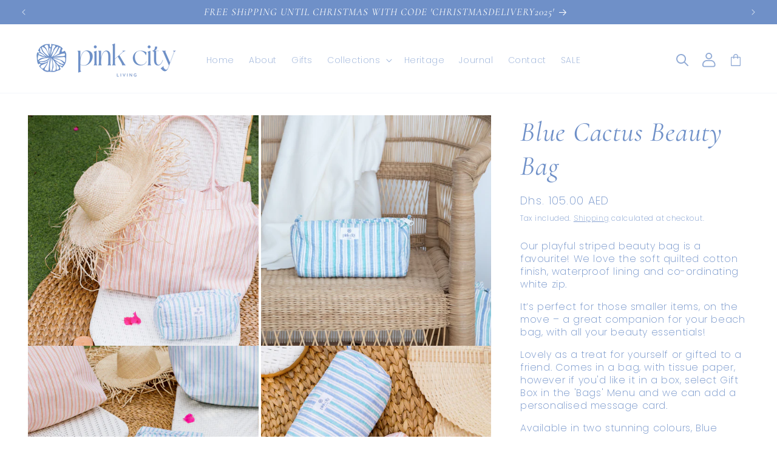

--- FILE ---
content_type: text/html; charset=utf-8
request_url: https://pinkcityliving.com/products/blue-cactus-beauty-bag
body_size: 40886
content:
<!doctype html>
<html class="no-js" lang="en">
  <head>
    <meta name="google-site-verification" content="WmY9pkMlMTFZaBAykDf_BXFMHYwY8EuATHyTKF1Aung" />
    <meta charset="utf-8">
    <meta http-equiv="X-UA-Compatible" content="IE=edge">
    <meta name="viewport" content="width=device-width,initial-scale=1">
    <meta name="theme-color" content="">
    <link rel="canonical" href="https://pinkcityliving.com/products/blue-cactus-beauty-bag"><link rel="icon" type="image/png" href="//pinkcityliving.com/cdn/shop/files/PCL_Submark_Logo_Cornflower.png?crop=center&height=32&v=1714116452&width=32"><link rel="preconnect" href="https://fonts.shopifycdn.com" crossorigin><title>
      Blue Cactus Beauty Bag
 &ndash; Pink City Living</title>

    
      <meta name="description" content="Our playful striped beauty bag is a favourite! We love the soft quilted cotton finish, waterproof lining and co-ordinating white zip. It’s perfect for those smaller items, on the move – a great companion for your beach bag, with all your beauty essentials!">
    

    

<meta property="og:site_name" content="Pink City Living">
<meta property="og:url" content="https://pinkcityliving.com/products/blue-cactus-beauty-bag">
<meta property="og:title" content="Blue Cactus Beauty Bag">
<meta property="og:type" content="product">
<meta property="og:description" content="Our playful striped beauty bag is a favourite! We love the soft quilted cotton finish, waterproof lining and co-ordinating white zip. It’s perfect for those smaller items, on the move – a great companion for your beach bag, with all your beauty essentials!"><meta property="og:image" content="http://pinkcityliving.com/cdn/shop/files/213.png?v=1741626962">
  <meta property="og:image:secure_url" content="https://pinkcityliving.com/cdn/shop/files/213.png?v=1741626962">
  <meta property="og:image:width" content="2048">
  <meta property="og:image:height" content="2048"><meta property="og:price:amount" content="105.00">
  <meta property="og:price:currency" content="AED"><meta name="twitter:card" content="summary_large_image">
<meta name="twitter:title" content="Blue Cactus Beauty Bag">
<meta name="twitter:description" content="Our playful striped beauty bag is a favourite! We love the soft quilted cotton finish, waterproof lining and co-ordinating white zip. It’s perfect for those smaller items, on the move – a great companion for your beach bag, with all your beauty essentials!">


    <script src="//pinkcityliving.com/cdn/shop/t/5/assets/constants.js?v=58251544750838685771715080367" defer="defer"></script>
    <script src="//pinkcityliving.com/cdn/shop/t/5/assets/pubsub.js?v=158357773527763999511715080367" defer="defer"></script>
    <script src="//pinkcityliving.com/cdn/shop/t/5/assets/global.js?v=54132401145738273141715080367" defer="defer"></script>
    
    
    <link rel="stylesheet" href="https://cdnjs.cloudflare.com/ajax/libs/splidejs/4.1.4/css/splide-core.min.css" integrity="sha512-cSogJ0h5p3lhb//GYQRKsQAiwRku2tKOw/Rgvba47vg0+iOFrQ94iQbmAvRPF5+qkF8+gT7XBct233jFg1cBaQ==" crossorigin="anonymous" referrerpolicy="no-referrer" />
    <script src="https://cdnjs.cloudflare.com/ajax/libs/jquery/3.6.4/jquery.min.js" integrity="sha512-pumBsjNRGGqkPzKHndZMaAG+bir374sORyzM3uulLV14lN5LyykqNk8eEeUlUkB3U0M4FApyaHraT65ihJhDpQ==" crossorigin="anonymous" referrerpolicy="no-referrer"></script>
    <script src="https://cdnjs.cloudflare.com/ajax/libs/splidejs/4.1.4/js/splide.min.js" integrity="sha512-4TcjHXQMLM7Y6eqfiasrsnRCc8D/unDeY1UGKGgfwyLUCTsHYMxF7/UHayjItKQKIoP6TTQ6AMamb9w2GMAvNg==" crossorigin="anonymous" referrerpolicy="no-referrer"></script>
    <script src="https://cdn.jsdelivr.net/npm/@splidejs/splide-extension-video@0.8.0/dist/js/splide-extension-video.min.js"></script>
    <link rel="stylesheet" href="https://cdn.jsdelivr.net/npm/@splidejs/splide-extension-video@0.8.0/dist/css/splide-extension-video.min.css"><script src="//pinkcityliving.com/cdn/shop/t/5/assets/animations.js?v=88693664871331136111715080366" defer="defer"></script><script>window.performance && window.performance.mark && window.performance.mark('shopify.content_for_header.start');</script><meta id="shopify-digital-wallet" name="shopify-digital-wallet" content="/60005974067/digital_wallets/dialog">
<link rel="alternate" type="application/json+oembed" href="https://pinkcityliving.com/products/blue-cactus-beauty-bag.oembed">
<script async="async" src="/checkouts/internal/preloads.js?locale=en-AE"></script>
<script id="shopify-features" type="application/json">{"accessToken":"b9d43050fb52523ce3878fa484667633","betas":["rich-media-storefront-analytics"],"domain":"pinkcityliving.com","predictiveSearch":true,"shopId":60005974067,"locale":"en"}</script>
<script>var Shopify = Shopify || {};
Shopify.shop = "pinkcityliving.myshopify.com";
Shopify.locale = "en";
Shopify.currency = {"active":"AED","rate":"1.0"};
Shopify.country = "AE";
Shopify.theme = {"name":"Pink City Living","id":128953221171,"schema_name":"Kyoto","schema_version":"4.0","theme_store_id":null,"role":"main"};
Shopify.theme.handle = "null";
Shopify.theme.style = {"id":null,"handle":null};
Shopify.cdnHost = "pinkcityliving.com/cdn";
Shopify.routes = Shopify.routes || {};
Shopify.routes.root = "/";</script>
<script type="module">!function(o){(o.Shopify=o.Shopify||{}).modules=!0}(window);</script>
<script>!function(o){function n(){var o=[];function n(){o.push(Array.prototype.slice.apply(arguments))}return n.q=o,n}var t=o.Shopify=o.Shopify||{};t.loadFeatures=n(),t.autoloadFeatures=n()}(window);</script>
<script id="shop-js-analytics" type="application/json">{"pageType":"product"}</script>
<script defer="defer" async type="module" src="//pinkcityliving.com/cdn/shopifycloud/shop-js/modules/v2/client.init-shop-cart-sync_dlpDe4U9.en.esm.js"></script>
<script defer="defer" async type="module" src="//pinkcityliving.com/cdn/shopifycloud/shop-js/modules/v2/chunk.common_FunKbpTJ.esm.js"></script>
<script type="module">
  await import("//pinkcityliving.com/cdn/shopifycloud/shop-js/modules/v2/client.init-shop-cart-sync_dlpDe4U9.en.esm.js");
await import("//pinkcityliving.com/cdn/shopifycloud/shop-js/modules/v2/chunk.common_FunKbpTJ.esm.js");

  window.Shopify.SignInWithShop?.initShopCartSync?.({"fedCMEnabled":true,"windoidEnabled":true});

</script>
<script id="__st">var __st={"a":60005974067,"offset":14400,"reqid":"7d7dd88b-83cf-4d9f-b5b2-0b1e06c85a72-1765466493","pageurl":"pinkcityliving.com\/products\/blue-cactus-beauty-bag","u":"a610ec154cd2","p":"product","rtyp":"product","rid":7214285160499};</script>
<script>window.ShopifyPaypalV4VisibilityTracking = true;</script>
<script id="captcha-bootstrap">!function(){'use strict';const t='contact',e='account',n='new_comment',o=[[t,t],['blogs',n],['comments',n],[t,'customer']],c=[[e,'customer_login'],[e,'guest_login'],[e,'recover_customer_password'],[e,'create_customer']],r=t=>t.map((([t,e])=>`form[action*='/${t}']:not([data-nocaptcha='true']) input[name='form_type'][value='${e}']`)).join(','),a=t=>()=>t?[...document.querySelectorAll(t)].map((t=>t.form)):[];function s(){const t=[...o],e=r(t);return a(e)}const i='password',u='form_key',d=['recaptcha-v3-token','g-recaptcha-response','h-captcha-response',i],f=()=>{try{return window.sessionStorage}catch{return}},m='__shopify_v',_=t=>t.elements[u];function p(t,e,n=!1){try{const o=window.sessionStorage,c=JSON.parse(o.getItem(e)),{data:r}=function(t){const{data:e,action:n}=t;return t[m]||n?{data:e,action:n}:{data:t,action:n}}(c);for(const[e,n]of Object.entries(r))t.elements[e]&&(t.elements[e].value=n);n&&o.removeItem(e)}catch(o){console.error('form repopulation failed',{error:o})}}const l='form_type',E='cptcha';function T(t){t.dataset[E]=!0}const w=window,h=w.document,L='Shopify',v='ce_forms',y='captcha';let A=!1;((t,e)=>{const n=(g='f06e6c50-85a8-45c8-87d0-21a2b65856fe',I='https://cdn.shopify.com/shopifycloud/storefront-forms-hcaptcha/ce_storefront_forms_captcha_hcaptcha.v1.5.2.iife.js',D={infoText:'Protected by hCaptcha',privacyText:'Privacy',termsText:'Terms'},(t,e,n)=>{const o=w[L][v],c=o.bindForm;if(c)return c(t,g,e,D).then(n);var r;o.q.push([[t,g,e,D],n]),r=I,A||(h.body.append(Object.assign(h.createElement('script'),{id:'captcha-provider',async:!0,src:r})),A=!0)});var g,I,D;w[L]=w[L]||{},w[L][v]=w[L][v]||{},w[L][v].q=[],w[L][y]=w[L][y]||{},w[L][y].protect=function(t,e){n(t,void 0,e),T(t)},Object.freeze(w[L][y]),function(t,e,n,w,h,L){const[v,y,A,g]=function(t,e,n){const i=e?o:[],u=t?c:[],d=[...i,...u],f=r(d),m=r(i),_=r(d.filter((([t,e])=>n.includes(e))));return[a(f),a(m),a(_),s()]}(w,h,L),I=t=>{const e=t.target;return e instanceof HTMLFormElement?e:e&&e.form},D=t=>v().includes(t);t.addEventListener('submit',(t=>{const e=I(t);if(!e)return;const n=D(e)&&!e.dataset.hcaptchaBound&&!e.dataset.recaptchaBound,o=_(e),c=g().includes(e)&&(!o||!o.value);(n||c)&&t.preventDefault(),c&&!n&&(function(t){try{if(!f())return;!function(t){const e=f();if(!e)return;const n=_(t);if(!n)return;const o=n.value;o&&e.removeItem(o)}(t);const e=Array.from(Array(32),(()=>Math.random().toString(36)[2])).join('');!function(t,e){_(t)||t.append(Object.assign(document.createElement('input'),{type:'hidden',name:u})),t.elements[u].value=e}(t,e),function(t,e){const n=f();if(!n)return;const o=[...t.querySelectorAll(`input[type='${i}']`)].map((({name:t})=>t)),c=[...d,...o],r={};for(const[a,s]of new FormData(t).entries())c.includes(a)||(r[a]=s);n.setItem(e,JSON.stringify({[m]:1,action:t.action,data:r}))}(t,e)}catch(e){console.error('failed to persist form',e)}}(e),e.submit())}));const S=(t,e)=>{t&&!t.dataset[E]&&(n(t,e.some((e=>e===t))),T(t))};for(const o of['focusin','change'])t.addEventListener(o,(t=>{const e=I(t);D(e)&&S(e,y())}));const B=e.get('form_key'),M=e.get(l),P=B&&M;t.addEventListener('DOMContentLoaded',(()=>{const t=y();if(P)for(const e of t)e.elements[l].value===M&&p(e,B);[...new Set([...A(),...v().filter((t=>'true'===t.dataset.shopifyCaptcha))])].forEach((e=>S(e,t)))}))}(h,new URLSearchParams(w.location.search),n,t,e,['guest_login'])})(!0,!0)}();</script>
<script integrity="sha256-52AcMU7V7pcBOXWImdc/TAGTFKeNjmkeM1Pvks/DTgc=" data-source-attribution="shopify.loadfeatures" defer="defer" src="//pinkcityliving.com/cdn/shopifycloud/storefront/assets/storefront/load_feature-81c60534.js" crossorigin="anonymous"></script>
<script data-source-attribution="shopify.dynamic_checkout.dynamic.init">var Shopify=Shopify||{};Shopify.PaymentButton=Shopify.PaymentButton||{isStorefrontPortableWallets:!0,init:function(){window.Shopify.PaymentButton.init=function(){};var t=document.createElement("script");t.src="https://pinkcityliving.com/cdn/shopifycloud/portable-wallets/latest/portable-wallets.en.js",t.type="module",document.head.appendChild(t)}};
</script>
<script data-source-attribution="shopify.dynamic_checkout.buyer_consent">
  function portableWalletsHideBuyerConsent(e){var t=document.getElementById("shopify-buyer-consent"),n=document.getElementById("shopify-subscription-policy-button");t&&n&&(t.classList.add("hidden"),t.setAttribute("aria-hidden","true"),n.removeEventListener("click",e))}function portableWalletsShowBuyerConsent(e){var t=document.getElementById("shopify-buyer-consent"),n=document.getElementById("shopify-subscription-policy-button");t&&n&&(t.classList.remove("hidden"),t.removeAttribute("aria-hidden"),n.addEventListener("click",e))}window.Shopify?.PaymentButton&&(window.Shopify.PaymentButton.hideBuyerConsent=portableWalletsHideBuyerConsent,window.Shopify.PaymentButton.showBuyerConsent=portableWalletsShowBuyerConsent);
</script>
<script>
  function portableWalletsCleanup(e){e&&e.src&&console.error("Failed to load portable wallets script "+e.src);var t=document.querySelectorAll("shopify-accelerated-checkout .shopify-payment-button__skeleton, shopify-accelerated-checkout-cart .wallet-cart-button__skeleton"),e=document.getElementById("shopify-buyer-consent");for(let e=0;e<t.length;e++)t[e].remove();e&&e.remove()}function portableWalletsNotLoadedAsModule(e){e instanceof ErrorEvent&&"string"==typeof e.message&&e.message.includes("import.meta")&&"string"==typeof e.filename&&e.filename.includes("portable-wallets")&&(window.removeEventListener("error",portableWalletsNotLoadedAsModule),window.Shopify.PaymentButton.failedToLoad=e,"loading"===document.readyState?document.addEventListener("DOMContentLoaded",window.Shopify.PaymentButton.init):window.Shopify.PaymentButton.init())}window.addEventListener("error",portableWalletsNotLoadedAsModule);
</script>

<script type="module" src="https://pinkcityliving.com/cdn/shopifycloud/portable-wallets/latest/portable-wallets.en.js" onError="portableWalletsCleanup(this)" crossorigin="anonymous"></script>
<script nomodule>
  document.addEventListener("DOMContentLoaded", portableWalletsCleanup);
</script>

<link id="shopify-accelerated-checkout-styles" rel="stylesheet" media="screen" href="https://pinkcityliving.com/cdn/shopifycloud/portable-wallets/latest/accelerated-checkout-backwards-compat.css" crossorigin="anonymous">
<style id="shopify-accelerated-checkout-cart">
        #shopify-buyer-consent {
  margin-top: 1em;
  display: inline-block;
  width: 100%;
}

#shopify-buyer-consent.hidden {
  display: none;
}

#shopify-subscription-policy-button {
  background: none;
  border: none;
  padding: 0;
  text-decoration: underline;
  font-size: inherit;
  cursor: pointer;
}

#shopify-subscription-policy-button::before {
  box-shadow: none;
}

      </style>
<script id="sections-script" data-sections="header" defer="defer" src="//pinkcityliving.com/cdn/shop/t/5/compiled_assets/scripts.js?875"></script>
<script>window.performance && window.performance.mark && window.performance.mark('shopify.content_for_header.end');</script>

 

    <style data-shopify>
      @font-face {
  font-family: Poppins;
  font-weight: 200;
  font-style: normal;
  font-display: swap;
  src: url("//pinkcityliving.com/cdn/fonts/poppins/poppins_n2.99893b093cc6b797a8baf99180056d9e77320b68.woff2") format("woff2"),
       url("//pinkcityliving.com/cdn/fonts/poppins/poppins_n2.c218f0380a81801a28158673003c167a54d2d69c.woff") format("woff");
}

      @font-face {
  font-family: Poppins;
  font-weight: 700;
  font-style: normal;
  font-display: swap;
  src: url("//pinkcityliving.com/cdn/fonts/poppins/poppins_n7.56758dcf284489feb014a026f3727f2f20a54626.woff2") format("woff2"),
       url("//pinkcityliving.com/cdn/fonts/poppins/poppins_n7.f34f55d9b3d3205d2cd6f64955ff4b36f0cfd8da.woff") format("woff");
}

      @font-face {
  font-family: Poppins;
  font-weight: 200;
  font-style: italic;
  font-display: swap;
  src: url("//pinkcityliving.com/cdn/fonts/poppins/poppins_i2.7783fc51c19908d12281d3f99718d10ab5348963.woff2") format("woff2"),
       url("//pinkcityliving.com/cdn/fonts/poppins/poppins_i2.34fc94f042b7f47b1448d25c4247572d2f33189b.woff") format("woff");
}

      @font-face {
  font-family: Poppins;
  font-weight: 700;
  font-style: italic;
  font-display: swap;
  src: url("//pinkcityliving.com/cdn/fonts/poppins/poppins_i7.42fd71da11e9d101e1e6c7932199f925f9eea42d.woff2") format("woff2"),
       url("//pinkcityliving.com/cdn/fonts/poppins/poppins_i7.ec8499dbd7616004e21155106d13837fff4cf556.woff") format("woff");
}

      @font-face {
  font-family: Cormorant;
  font-weight: 400;
  font-style: italic;
  font-display: swap;
  src: url("//pinkcityliving.com/cdn/fonts/cormorant/cormorant_i4.0b95f138bb9694e184a2ebaf079dd59cf448e2d3.woff2") format("woff2"),
       url("//pinkcityliving.com/cdn/fonts/cormorant/cormorant_i4.75684eb0a368d69688996f5f8e72c62747e6c249.woff") format("woff");
}


      
        :root,
        .color-background-1 {
          --color-background: 255,255,255;
        
          --gradient-background: #ffffff;
        
        --color-foreground: 111,144,200;
        --color-shadow: 255,255,255;
        --color-button: 111,144,200;
        --color-button-text: 255,255,255;
        --color-secondary-button: 255,255,255;
        --color-secondary-button-text: 111,144,200;
        --color-link: 111,144,200;
        --color-badge-foreground: 111,144,200;
        --color-badge-background: 255,255,255;
        --color-badge-border: 111,144,200;
        --payment-terms-background-color: rgb(255 255 255);
      }
      
        
        .color-background-2 {
          --color-background: 0,0,0;
        
          --gradient-background: rgba(0,0,0,0);
        
        --color-foreground: 255,255,255;
        --color-shadow: 255,255,255;
        --color-button: 0,0,0;
        --color-button-text: 0,0,0;
        --color-secondary-button: 0,0,0;
        --color-secondary-button-text: 255,255,255;
        --color-link: 255,255,255;
        --color-badge-foreground: 255,255,255;
        --color-badge-background: 0,0,0;
        --color-badge-border: 255,255,255;
        --payment-terms-background-color: rgb(0 0 0);
      }
      
        
        .color-inverse {
          --color-background: 111,144,200;
        
          --gradient-background: #6f90c8;
        
        --color-foreground: 255,255,255;
        --color-shadow: 73,79,85;
        --color-button: 255,255,255;
        --color-button-text: 111,144,200;
        --color-secondary-button: 111,144,200;
        --color-secondary-button-text: 255,255,255;
        --color-link: 255,255,255;
        --color-badge-foreground: 255,255,255;
        --color-badge-background: 111,144,200;
        --color-badge-border: 255,255,255;
        --payment-terms-background-color: rgb(111 144 200);
      }
      
        
        .color-accent-1 {
          --color-background: 194,213,237;
        
          --gradient-background: #c2d5ed;
        
        --color-foreground: 255,255,255;
        --color-shadow: 73,79,85;
        --color-button: 255,255,255;
        --color-button-text: 194,213,237;
        --color-secondary-button: 194,213,237;
        --color-secondary-button-text: 255,255,255;
        --color-link: 255,255,255;
        --color-badge-foreground: 255,255,255;
        --color-badge-background: 194,213,237;
        --color-badge-border: 255,255,255;
        --payment-terms-background-color: rgb(194 213 237);
      }
      
        
        .color-accent-2 {
          --color-background: 246,228,222;
        
          --gradient-background: #f6e4de;
        
        --color-foreground: 73,79,85;
        --color-shadow: 73,79,85;
        --color-button: 73,79,85;
        --color-button-text: 73,79,85;
        --color-secondary-button: 246,228,222;
        --color-secondary-button-text: 73,79,85;
        --color-link: 73,79,85;
        --color-badge-foreground: 73,79,85;
        --color-badge-background: 246,228,222;
        --color-badge-border: 73,79,85;
        --payment-terms-background-color: rgb(246 228 222);
      }
      
        
        .color-scheme-0681cf9e-debe-4a5d-97f5-72d8df436abe {
          --color-background: 187,224,222;
        
          --gradient-background: #bbe0de;
        
        --color-foreground: 255,255,255;
        --color-shadow: 73,79,85;
        --color-button: 255,255,255;
        --color-button-text: 255,255,255;
        --color-secondary-button: 187,224,222;
        --color-secondary-button-text: 255,255,255;
        --color-link: 255,255,255;
        --color-badge-foreground: 255,255,255;
        --color-badge-background: 187,224,222;
        --color-badge-border: 255,255,255;
        --payment-terms-background-color: rgb(187 224 222);
      }
      
        
        .color-scheme-d9492b96-9ddf-4fc2-820e-9aebdff1705e {
          --color-background: 0,0,0;
        
          --gradient-background: rgba(0,0,0,0);
        
        --color-foreground: 255,255,255;
        --color-shadow: 255,255,255;
        --color-button: 0,0,0;
        --color-button-text: 255,255,255;
        --color-secondary-button: 0,0,0;
        --color-secondary-button-text: 255,255,255;
        --color-link: 255,255,255;
        --color-badge-foreground: 255,255,255;
        --color-badge-background: 0,0,0;
        --color-badge-border: 255,255,255;
        --payment-terms-background-color: rgb(0 0 0);
      }
      

      h1, h2, h3, h4, h5, h1 *, h2 *, h3 *, h4 *, h5 *, .h0, .h1, .h2, .h3, .h4, .h5, .title, .title * {
        text-transform: capitalize !important;
      }
      body *{
        text-transform: none !important;
      }

      body, .color-background-1, .color-background-2, .color-inverse, .color-accent-1, .color-accent-2, .color-scheme-0681cf9e-debe-4a5d-97f5-72d8df436abe, .color-scheme-d9492b96-9ddf-4fc2-820e-9aebdff1705e {
        color: rgba(var(--color-foreground), 0.75);
        color: rgba(var(--color-foreground), 1);
        background-color: rgb(var(--color-background));
      }


      :root {
        --font-body-family: Poppins, sans-serif;
        /* --font-body-family: 'Bebas Neue', sans-serif; */
        --font-body-style: normal;
        --font-body-weight: 200;
        --font-body-weight-bold: 500;

        --font-heading-family: Cormorant, serif;
        /* --font-heading-family: 'Bebas Neue', sans-serif; */
        --font-heading-style: italic;
        --font-heading-weight: 400;

        --font-body-scale: 1.0;
        --font-heading-scale: 1.3;

        --media-padding: px;
        --media-border-opacity: 0.0;
        --media-border-width: 0px;
        --media-radius: 0px;
        --media-shadow-opacity: 0.0;
        --media-shadow-horizontal-offset: 0px;
        --media-shadow-vertical-offset: 4px;
        --media-shadow-blur-radius: 5px;
        --media-shadow-visible: 0;

        --page-width: 160rem;
        --page-width-margin: 0rem;

        --product-card-image-padding: 0.0rem;
        --product-card-corner-radius: 0.0rem;
        --product-card-text-alignment: left;
        --product-card-border-width: 0.0rem;
        --product-card-border-opacity: 0.1;
        --product-card-shadow-opacity: 0.0;
        --product-card-shadow-visible: 0;
        --product-card-shadow-horizontal-offset: 0.0rem;
        --product-card-shadow-vertical-offset: 0.4rem;
        --product-card-shadow-blur-radius: 0.5rem;

        --collection-card-image-padding: 0.0rem;
        --collection-card-corner-radius: 0.0rem;
        --collection-card-text-alignment: left;
        --collection-card-border-width: 0.0rem;
        --collection-card-border-opacity: 0.1;
        --collection-card-shadow-opacity: 0.0;
        --collection-card-shadow-visible: 0;
        --collection-card-shadow-horizontal-offset: 0.0rem;
        --collection-card-shadow-vertical-offset: 0.4rem;
        --collection-card-shadow-blur-radius: 0.5rem;

        --blog-card-image-padding: 0.0rem;
        --blog-card-corner-radius: 0.0rem;
        --blog-card-text-alignment: center;
        --blog-card-border-width: 0.0rem;
        --blog-card-border-opacity: 0.1;
        --blog-card-shadow-opacity: 0.0;
        --blog-card-shadow-visible: 0;
        --blog-card-shadow-horizontal-offset: 0.0rem;
        --blog-card-shadow-vertical-offset: 0.4rem;
        --blog-card-shadow-blur-radius: 0.5rem;

        --badge-corner-radius: 4.0rem;

        --popup-border-width: 1px;
        --popup-border-opacity: 0.1;
        --popup-corner-radius: 0px;
        --popup-shadow-opacity: 0.05;
        --popup-shadow-horizontal-offset: 0px;
        --popup-shadow-vertical-offset: 4px;
        --popup-shadow-blur-radius: 5px;

        --drawer-border-width: 1px;
        --drawer-border-opacity: 0.1;
        --drawer-shadow-opacity: 0.0;
        --drawer-shadow-horizontal-offset: 0px;
        --drawer-shadow-vertical-offset: 4px;
        --drawer-shadow-blur-radius: 5px;

        --spacing-sections-desktop: 0px;
        --spacing-sections-mobile: 0px;

        --grid-desktop-vertical-spacing: 8px;
        --grid-desktop-horizontal-spacing: 8px;
        --grid-mobile-vertical-spacing: 4px;
        --grid-mobile-horizontal-spacing: 4px;

        --text-boxes-border-opacity: 0.1;
        --text-boxes-border-width: 0px;
        --text-boxes-radius: 0px;
        --text-boxes-shadow-opacity: 0.0;
        --text-boxes-shadow-visible: 0;
        --text-boxes-shadow-horizontal-offset: 0px;
        --text-boxes-shadow-vertical-offset: 4px;
        --text-boxes-shadow-blur-radius: 5px;

        --buttons-radius: 0px;
        --buttons-radius-outset: 0px;
        --buttons-border-width: 1px;
        --buttons-border-opacity: 1.0;
        --buttons-shadow-opacity: 0.0;
        --buttons-shadow-visible: 0;
        --buttons-shadow-horizontal-offset: 0px;
        --buttons-shadow-vertical-offset: 4px;
        --buttons-shadow-blur-radius: 5px;
        --buttons-border-offset: 0px;

        --inputs-radius: 0px;
        --inputs-border-width: 1px;
        --inputs-border-opacity: 0.55;
        --inputs-shadow-opacity: 0.0;
        --inputs-shadow-horizontal-offset: 0px;
        --inputs-margin-offset: 0px;
        --inputs-shadow-vertical-offset: 4px;
        --inputs-shadow-blur-radius: 5px;
        --inputs-radius-outset: 0px;

        --variant-pills-radius: 40px;
        --variant-pills-border-width: 1px;
        --variant-pills-border-opacity: 0.55;
        --variant-pills-shadow-opacity: 0.0;
        --variant-pills-shadow-horizontal-offset: 0px;
        --variant-pills-shadow-vertical-offset: 4px;
        --variant-pills-shadow-blur-radius: 5px;
      }

      *,
      *::before,
      *::after {
        box-sizing: inherit;
      }

      html {
        box-sizing: border-box;
        font-size: calc(var(--font-body-scale) * 62.5%);
        height: 100%;
      }

      body {
        display: grid;
        grid-template-rows: auto auto 1fr auto;
        grid-template-columns: 100%;
        min-height: 100%;
        margin: 0;
        font-size: 1.5rem;
        letter-spacing: 0.06rem;
        line-height: calc(1 + 0.35 / var(--font-body-scale));
        font-family: var(--font-body-family);
        font-style: var(--font-body-style);
        font-weight: var(--font-body-weight);
      }

      @media screen and (min-width: 750px) {
        body {
          font-size: 1.6rem;
        }
      }
    </style>

    <link href="//pinkcityliving.com/cdn/shop/t/5/assets/base.css?v=184374162689667787511715159197" rel="stylesheet" type="text/css" media="all" />
    <link href="//pinkcityliving.com/cdn/shop/t/5/assets/custom-styles.css?v=91340826737184275251715080367" rel="stylesheet" type="text/css" media="all" />
<link rel="preload" as="font" href="//pinkcityliving.com/cdn/fonts/poppins/poppins_n2.99893b093cc6b797a8baf99180056d9e77320b68.woff2" type="font/woff2" crossorigin><link rel="preload" as="font" href="//pinkcityliving.com/cdn/fonts/cormorant/cormorant_i4.0b95f138bb9694e184a2ebaf079dd59cf448e2d3.woff2" type="font/woff2" crossorigin><link
        rel="stylesheet"
        href="//pinkcityliving.com/cdn/shop/t/5/assets/component-predictive-search.css?v=118923337488134913561715080367"
        media="print"
        onload="this.media='all'"
      ><script>
      document.documentElement.className = document.documentElement.className.replace('no-js', 'js');
      if (Shopify.designMode) {
        document.documentElement.classList.add('shopify-design-mode');
      }
    </script>
  <!-- BEGIN app block: shopify://apps/instafeed/blocks/head-block/c447db20-095d-4a10-9725-b5977662c9d5 --><link rel="preconnect" href="https://cdn.nfcube.com/">
<link rel="preconnect" href="https://scontent.cdninstagram.com/">


  <script>
    document.addEventListener('DOMContentLoaded', function () {
      let instafeedScript = document.createElement('script');

      
        instafeedScript.src = 'https://cdn.nfcube.com/instafeed-aad496458b39f5e5fbe62f3f9cf74da1.js';
      

      document.body.appendChild(instafeedScript);
    });
  </script>





<!-- END app block --><script src="https://cdn.shopify.com/extensions/4bff5ccf-ba34-4433-8855-97906549b1e4/forms-2274/assets/shopify-forms-loader.js" type="text/javascript" defer="defer"></script>
<link href="https://monorail-edge.shopifysvc.com" rel="dns-prefetch">
<script>(function(){if ("sendBeacon" in navigator && "performance" in window) {try {var session_token_from_headers = performance.getEntriesByType('navigation')[0].serverTiming.find(x => x.name == '_s').description;} catch {var session_token_from_headers = undefined;}var session_cookie_matches = document.cookie.match(/_shopify_s=([^;]*)/);var session_token_from_cookie = session_cookie_matches && session_cookie_matches.length === 2 ? session_cookie_matches[1] : "";var session_token = session_token_from_headers || session_token_from_cookie || "";function handle_abandonment_event(e) {var entries = performance.getEntries().filter(function(entry) {return /monorail-edge.shopifysvc.com/.test(entry.name);});if (!window.abandonment_tracked && entries.length === 0) {window.abandonment_tracked = true;var currentMs = Date.now();var navigation_start = performance.timing.navigationStart;var payload = {shop_id: 60005974067,url: window.location.href,navigation_start,duration: currentMs - navigation_start,session_token,page_type: "product"};window.navigator.sendBeacon("https://monorail-edge.shopifysvc.com/v1/produce", JSON.stringify({schema_id: "online_store_buyer_site_abandonment/1.1",payload: payload,metadata: {event_created_at_ms: currentMs,event_sent_at_ms: currentMs}}));}}window.addEventListener('pagehide', handle_abandonment_event);}}());</script>
<script id="web-pixels-manager-setup">(function e(e,d,r,n,o){if(void 0===o&&(o={}),!Boolean(null===(a=null===(i=window.Shopify)||void 0===i?void 0:i.analytics)||void 0===a?void 0:a.replayQueue)){var i,a;window.Shopify=window.Shopify||{};var t=window.Shopify;t.analytics=t.analytics||{};var s=t.analytics;s.replayQueue=[],s.publish=function(e,d,r){return s.replayQueue.push([e,d,r]),!0};try{self.performance.mark("wpm:start")}catch(e){}var l=function(){var e={modern:/Edge?\/(1{2}[4-9]|1[2-9]\d|[2-9]\d{2}|\d{4,})\.\d+(\.\d+|)|Firefox\/(1{2}[4-9]|1[2-9]\d|[2-9]\d{2}|\d{4,})\.\d+(\.\d+|)|Chrom(ium|e)\/(9{2}|\d{3,})\.\d+(\.\d+|)|(Maci|X1{2}).+ Version\/(15\.\d+|(1[6-9]|[2-9]\d|\d{3,})\.\d+)([,.]\d+|)( \(\w+\)|)( Mobile\/\w+|) Safari\/|Chrome.+OPR\/(9{2}|\d{3,})\.\d+\.\d+|(CPU[ +]OS|iPhone[ +]OS|CPU[ +]iPhone|CPU IPhone OS|CPU iPad OS)[ +]+(15[._]\d+|(1[6-9]|[2-9]\d|\d{3,})[._]\d+)([._]\d+|)|Android:?[ /-](13[3-9]|1[4-9]\d|[2-9]\d{2}|\d{4,})(\.\d+|)(\.\d+|)|Android.+Firefox\/(13[5-9]|1[4-9]\d|[2-9]\d{2}|\d{4,})\.\d+(\.\d+|)|Android.+Chrom(ium|e)\/(13[3-9]|1[4-9]\d|[2-9]\d{2}|\d{4,})\.\d+(\.\d+|)|SamsungBrowser\/([2-9]\d|\d{3,})\.\d+/,legacy:/Edge?\/(1[6-9]|[2-9]\d|\d{3,})\.\d+(\.\d+|)|Firefox\/(5[4-9]|[6-9]\d|\d{3,})\.\d+(\.\d+|)|Chrom(ium|e)\/(5[1-9]|[6-9]\d|\d{3,})\.\d+(\.\d+|)([\d.]+$|.*Safari\/(?![\d.]+ Edge\/[\d.]+$))|(Maci|X1{2}).+ Version\/(10\.\d+|(1[1-9]|[2-9]\d|\d{3,})\.\d+)([,.]\d+|)( \(\w+\)|)( Mobile\/\w+|) Safari\/|Chrome.+OPR\/(3[89]|[4-9]\d|\d{3,})\.\d+\.\d+|(CPU[ +]OS|iPhone[ +]OS|CPU[ +]iPhone|CPU IPhone OS|CPU iPad OS)[ +]+(10[._]\d+|(1[1-9]|[2-9]\d|\d{3,})[._]\d+)([._]\d+|)|Android:?[ /-](13[3-9]|1[4-9]\d|[2-9]\d{2}|\d{4,})(\.\d+|)(\.\d+|)|Mobile Safari.+OPR\/([89]\d|\d{3,})\.\d+\.\d+|Android.+Firefox\/(13[5-9]|1[4-9]\d|[2-9]\d{2}|\d{4,})\.\d+(\.\d+|)|Android.+Chrom(ium|e)\/(13[3-9]|1[4-9]\d|[2-9]\d{2}|\d{4,})\.\d+(\.\d+|)|Android.+(UC? ?Browser|UCWEB|U3)[ /]?(15\.([5-9]|\d{2,})|(1[6-9]|[2-9]\d|\d{3,})\.\d+)\.\d+|SamsungBrowser\/(5\.\d+|([6-9]|\d{2,})\.\d+)|Android.+MQ{2}Browser\/(14(\.(9|\d{2,})|)|(1[5-9]|[2-9]\d|\d{3,})(\.\d+|))(\.\d+|)|K[Aa][Ii]OS\/(3\.\d+|([4-9]|\d{2,})\.\d+)(\.\d+|)/},d=e.modern,r=e.legacy,n=navigator.userAgent;return n.match(d)?"modern":n.match(r)?"legacy":"unknown"}(),u="modern"===l?"modern":"legacy",c=(null!=n?n:{modern:"",legacy:""})[u],f=function(e){return[e.baseUrl,"/wpm","/b",e.hashVersion,"modern"===e.buildTarget?"m":"l",".js"].join("")}({baseUrl:d,hashVersion:r,buildTarget:u}),m=function(e){var d=e.version,r=e.bundleTarget,n=e.surface,o=e.pageUrl,i=e.monorailEndpoint;return{emit:function(e){var a=e.status,t=e.errorMsg,s=(new Date).getTime(),l=JSON.stringify({metadata:{event_sent_at_ms:s},events:[{schema_id:"web_pixels_manager_load/3.1",payload:{version:d,bundle_target:r,page_url:o,status:a,surface:n,error_msg:t},metadata:{event_created_at_ms:s}}]});if(!i)return console&&console.warn&&console.warn("[Web Pixels Manager] No Monorail endpoint provided, skipping logging."),!1;try{return self.navigator.sendBeacon.bind(self.navigator)(i,l)}catch(e){}var u=new XMLHttpRequest;try{return u.open("POST",i,!0),u.setRequestHeader("Content-Type","text/plain"),u.send(l),!0}catch(e){return console&&console.warn&&console.warn("[Web Pixels Manager] Got an unhandled error while logging to Monorail."),!1}}}}({version:r,bundleTarget:l,surface:e.surface,pageUrl:self.location.href,monorailEndpoint:e.monorailEndpoint});try{o.browserTarget=l,function(e){var d=e.src,r=e.async,n=void 0===r||r,o=e.onload,i=e.onerror,a=e.sri,t=e.scriptDataAttributes,s=void 0===t?{}:t,l=document.createElement("script"),u=document.querySelector("head"),c=document.querySelector("body");if(l.async=n,l.src=d,a&&(l.integrity=a,l.crossOrigin="anonymous"),s)for(var f in s)if(Object.prototype.hasOwnProperty.call(s,f))try{l.dataset[f]=s[f]}catch(e){}if(o&&l.addEventListener("load",o),i&&l.addEventListener("error",i),u)u.appendChild(l);else{if(!c)throw new Error("Did not find a head or body element to append the script");c.appendChild(l)}}({src:f,async:!0,onload:function(){if(!function(){var e,d;return Boolean(null===(d=null===(e=window.Shopify)||void 0===e?void 0:e.analytics)||void 0===d?void 0:d.initialized)}()){var d=window.webPixelsManager.init(e)||void 0;if(d){var r=window.Shopify.analytics;r.replayQueue.forEach((function(e){var r=e[0],n=e[1],o=e[2];d.publishCustomEvent(r,n,o)})),r.replayQueue=[],r.publish=d.publishCustomEvent,r.visitor=d.visitor,r.initialized=!0}}},onerror:function(){return m.emit({status:"failed",errorMsg:"".concat(f," has failed to load")})},sri:function(e){var d=/^sha384-[A-Za-z0-9+/=]+$/;return"string"==typeof e&&d.test(e)}(c)?c:"",scriptDataAttributes:o}),m.emit({status:"loading"})}catch(e){m.emit({status:"failed",errorMsg:(null==e?void 0:e.message)||"Unknown error"})}}})({shopId: 60005974067,storefrontBaseUrl: "https://pinkcityliving.com",extensionsBaseUrl: "https://extensions.shopifycdn.com/cdn/shopifycloud/web-pixels-manager",monorailEndpoint: "https://monorail-edge.shopifysvc.com/unstable/produce_batch",surface: "storefront-renderer",enabledBetaFlags: ["2dca8a86"],webPixelsConfigList: [{"id":"267714611","configuration":"{\"config\":\"{\\\"pixel_id\\\":\\\"G-9WLW5PBTNP\\\",\\\"google_tag_ids\\\":[\\\"G-9WLW5PBTNP\\\"],\\\"gtag_events\\\":[{\\\"type\\\":\\\"search\\\",\\\"action_label\\\":\\\"G-9WLW5PBTNP\\\"},{\\\"type\\\":\\\"begin_checkout\\\",\\\"action_label\\\":\\\"G-9WLW5PBTNP\\\"},{\\\"type\\\":\\\"view_item\\\",\\\"action_label\\\":\\\"G-9WLW5PBTNP\\\"},{\\\"type\\\":\\\"purchase\\\",\\\"action_label\\\":\\\"G-9WLW5PBTNP\\\"},{\\\"type\\\":\\\"page_view\\\",\\\"action_label\\\":\\\"G-9WLW5PBTNP\\\"},{\\\"type\\\":\\\"add_payment_info\\\",\\\"action_label\\\":\\\"G-9WLW5PBTNP\\\"},{\\\"type\\\":\\\"add_to_cart\\\",\\\"action_label\\\":\\\"G-9WLW5PBTNP\\\"}],\\\"enable_monitoring_mode\\\":false}\"}","eventPayloadVersion":"v1","runtimeContext":"OPEN","scriptVersion":"b2a88bafab3e21179ed38636efcd8a93","type":"APP","apiClientId":1780363,"privacyPurposes":[],"dataSharingAdjustments":{"protectedCustomerApprovalScopes":["read_customer_address","read_customer_email","read_customer_name","read_customer_personal_data","read_customer_phone"]}},{"id":"shopify-app-pixel","configuration":"{}","eventPayloadVersion":"v1","runtimeContext":"STRICT","scriptVersion":"0450","apiClientId":"shopify-pixel","type":"APP","privacyPurposes":["ANALYTICS","MARKETING"]},{"id":"shopify-custom-pixel","eventPayloadVersion":"v1","runtimeContext":"LAX","scriptVersion":"0450","apiClientId":"shopify-pixel","type":"CUSTOM","privacyPurposes":["ANALYTICS","MARKETING"]}],isMerchantRequest: false,initData: {"shop":{"name":"Pink City Living","paymentSettings":{"currencyCode":"AED"},"myshopifyDomain":"pinkcityliving.myshopify.com","countryCode":"AE","storefrontUrl":"https:\/\/pinkcityliving.com"},"customer":null,"cart":null,"checkout":null,"productVariants":[{"price":{"amount":105.0,"currencyCode":"AED"},"product":{"title":"Blue Cactus Beauty Bag","vendor":"Pink City Living","id":"7214285160499","untranslatedTitle":"Blue Cactus Beauty Bag","url":"\/products\/blue-cactus-beauty-bag","type":"Beauty Bag"},"id":"42145902100531","image":{"src":"\/\/pinkcityliving.com\/cdn\/shop\/files\/213.png?v=1741626962"},"sku":"BBQC-BC-2302","title":"Default Title","untranslatedTitle":"Default Title"}],"purchasingCompany":null},},"https://pinkcityliving.com/cdn","ae1676cfwd2530674p4253c800m34e853cb",{"modern":"","legacy":""},{"shopId":"60005974067","storefrontBaseUrl":"https:\/\/pinkcityliving.com","extensionBaseUrl":"https:\/\/extensions.shopifycdn.com\/cdn\/shopifycloud\/web-pixels-manager","surface":"storefront-renderer","enabledBetaFlags":"[\"2dca8a86\"]","isMerchantRequest":"false","hashVersion":"ae1676cfwd2530674p4253c800m34e853cb","publish":"custom","events":"[[\"page_viewed\",{}],[\"product_viewed\",{\"productVariant\":{\"price\":{\"amount\":105.0,\"currencyCode\":\"AED\"},\"product\":{\"title\":\"Blue Cactus Beauty Bag\",\"vendor\":\"Pink City Living\",\"id\":\"7214285160499\",\"untranslatedTitle\":\"Blue Cactus Beauty Bag\",\"url\":\"\/products\/blue-cactus-beauty-bag\",\"type\":\"Beauty Bag\"},\"id\":\"42145902100531\",\"image\":{\"src\":\"\/\/pinkcityliving.com\/cdn\/shop\/files\/213.png?v=1741626962\"},\"sku\":\"BBQC-BC-2302\",\"title\":\"Default Title\",\"untranslatedTitle\":\"Default Title\"}}]]"});</script><script>
  window.ShopifyAnalytics = window.ShopifyAnalytics || {};
  window.ShopifyAnalytics.meta = window.ShopifyAnalytics.meta || {};
  window.ShopifyAnalytics.meta.currency = 'AED';
  var meta = {"product":{"id":7214285160499,"gid":"gid:\/\/shopify\/Product\/7214285160499","vendor":"Pink City Living","type":"Beauty Bag","variants":[{"id":42145902100531,"price":10500,"name":"Blue Cactus Beauty Bag","public_title":null,"sku":"BBQC-BC-2302"}],"remote":false},"page":{"pageType":"product","resourceType":"product","resourceId":7214285160499}};
  for (var attr in meta) {
    window.ShopifyAnalytics.meta[attr] = meta[attr];
  }
</script>
<script class="analytics">
  (function () {
    var customDocumentWrite = function(content) {
      var jquery = null;

      if (window.jQuery) {
        jquery = window.jQuery;
      } else if (window.Checkout && window.Checkout.$) {
        jquery = window.Checkout.$;
      }

      if (jquery) {
        jquery('body').append(content);
      }
    };

    var hasLoggedConversion = function(token) {
      if (token) {
        return document.cookie.indexOf('loggedConversion=' + token) !== -1;
      }
      return false;
    }

    var setCookieIfConversion = function(token) {
      if (token) {
        var twoMonthsFromNow = new Date(Date.now());
        twoMonthsFromNow.setMonth(twoMonthsFromNow.getMonth() + 2);

        document.cookie = 'loggedConversion=' + token + '; expires=' + twoMonthsFromNow;
      }
    }

    var trekkie = window.ShopifyAnalytics.lib = window.trekkie = window.trekkie || [];
    if (trekkie.integrations) {
      return;
    }
    trekkie.methods = [
      'identify',
      'page',
      'ready',
      'track',
      'trackForm',
      'trackLink'
    ];
    trekkie.factory = function(method) {
      return function() {
        var args = Array.prototype.slice.call(arguments);
        args.unshift(method);
        trekkie.push(args);
        return trekkie;
      };
    };
    for (var i = 0; i < trekkie.methods.length; i++) {
      var key = trekkie.methods[i];
      trekkie[key] = trekkie.factory(key);
    }
    trekkie.load = function(config) {
      trekkie.config = config || {};
      trekkie.config.initialDocumentCookie = document.cookie;
      var first = document.getElementsByTagName('script')[0];
      var script = document.createElement('script');
      script.type = 'text/javascript';
      script.onerror = function(e) {
        var scriptFallback = document.createElement('script');
        scriptFallback.type = 'text/javascript';
        scriptFallback.onerror = function(error) {
                var Monorail = {
      produce: function produce(monorailDomain, schemaId, payload) {
        var currentMs = new Date().getTime();
        var event = {
          schema_id: schemaId,
          payload: payload,
          metadata: {
            event_created_at_ms: currentMs,
            event_sent_at_ms: currentMs
          }
        };
        return Monorail.sendRequest("https://" + monorailDomain + "/v1/produce", JSON.stringify(event));
      },
      sendRequest: function sendRequest(endpointUrl, payload) {
        // Try the sendBeacon API
        if (window && window.navigator && typeof window.navigator.sendBeacon === 'function' && typeof window.Blob === 'function' && !Monorail.isIos12()) {
          var blobData = new window.Blob([payload], {
            type: 'text/plain'
          });

          if (window.navigator.sendBeacon(endpointUrl, blobData)) {
            return true;
          } // sendBeacon was not successful

        } // XHR beacon

        var xhr = new XMLHttpRequest();

        try {
          xhr.open('POST', endpointUrl);
          xhr.setRequestHeader('Content-Type', 'text/plain');
          xhr.send(payload);
        } catch (e) {
          console.log(e);
        }

        return false;
      },
      isIos12: function isIos12() {
        return window.navigator.userAgent.lastIndexOf('iPhone; CPU iPhone OS 12_') !== -1 || window.navigator.userAgent.lastIndexOf('iPad; CPU OS 12_') !== -1;
      }
    };
    Monorail.produce('monorail-edge.shopifysvc.com',
      'trekkie_storefront_load_errors/1.1',
      {shop_id: 60005974067,
      theme_id: 128953221171,
      app_name: "storefront",
      context_url: window.location.href,
      source_url: "//pinkcityliving.com/cdn/s/trekkie.storefront.94e7babdf2ec3663c2b14be7d5a3b25b9303ebb0.min.js"});

        };
        scriptFallback.async = true;
        scriptFallback.src = '//pinkcityliving.com/cdn/s/trekkie.storefront.94e7babdf2ec3663c2b14be7d5a3b25b9303ebb0.min.js';
        first.parentNode.insertBefore(scriptFallback, first);
      };
      script.async = true;
      script.src = '//pinkcityliving.com/cdn/s/trekkie.storefront.94e7babdf2ec3663c2b14be7d5a3b25b9303ebb0.min.js';
      first.parentNode.insertBefore(script, first);
    };
    trekkie.load(
      {"Trekkie":{"appName":"storefront","development":false,"defaultAttributes":{"shopId":60005974067,"isMerchantRequest":null,"themeId":128953221171,"themeCityHash":"6160350682841481588","contentLanguage":"en","currency":"AED","eventMetadataId":"edcabd54-d35f-4272-a66a-c47f99884e7d"},"isServerSideCookieWritingEnabled":true,"monorailRegion":"shop_domain","enabledBetaFlags":["f0df213a"]},"Session Attribution":{},"S2S":{"facebookCapiEnabled":false,"source":"trekkie-storefront-renderer","apiClientId":580111}}
    );

    var loaded = false;
    trekkie.ready(function() {
      if (loaded) return;
      loaded = true;

      window.ShopifyAnalytics.lib = window.trekkie;

      var originalDocumentWrite = document.write;
      document.write = customDocumentWrite;
      try { window.ShopifyAnalytics.merchantGoogleAnalytics.call(this); } catch(error) {};
      document.write = originalDocumentWrite;

      window.ShopifyAnalytics.lib.page(null,{"pageType":"product","resourceType":"product","resourceId":7214285160499,"shopifyEmitted":true});

      var match = window.location.pathname.match(/checkouts\/(.+)\/(thank_you|post_purchase)/)
      var token = match? match[1]: undefined;
      if (!hasLoggedConversion(token)) {
        setCookieIfConversion(token);
        window.ShopifyAnalytics.lib.track("Viewed Product",{"currency":"AED","variantId":42145902100531,"productId":7214285160499,"productGid":"gid:\/\/shopify\/Product\/7214285160499","name":"Blue Cactus Beauty Bag","price":"105.00","sku":"BBQC-BC-2302","brand":"Pink City Living","variant":null,"category":"Beauty Bag","nonInteraction":true,"remote":false},undefined,undefined,{"shopifyEmitted":true});
      window.ShopifyAnalytics.lib.track("monorail:\/\/trekkie_storefront_viewed_product\/1.1",{"currency":"AED","variantId":42145902100531,"productId":7214285160499,"productGid":"gid:\/\/shopify\/Product\/7214285160499","name":"Blue Cactus Beauty Bag","price":"105.00","sku":"BBQC-BC-2302","brand":"Pink City Living","variant":null,"category":"Beauty Bag","nonInteraction":true,"remote":false,"referer":"https:\/\/pinkcityliving.com\/products\/blue-cactus-beauty-bag"});
      }
    });


        var eventsListenerScript = document.createElement('script');
        eventsListenerScript.async = true;
        eventsListenerScript.src = "//pinkcityliving.com/cdn/shopifycloud/storefront/assets/shop_events_listener-3da45d37.js";
        document.getElementsByTagName('head')[0].appendChild(eventsListenerScript);

})();</script>
<script
  defer
  src="https://pinkcityliving.com/cdn/shopifycloud/perf-kit/shopify-perf-kit-2.1.2.min.js"
  data-application="storefront-renderer"
  data-shop-id="60005974067"
  data-render-region="gcp-us-central1"
  data-page-type="product"
  data-theme-instance-id="128953221171"
  data-theme-name="Kyoto"
  data-theme-version="4.0"
  data-monorail-region="shop_domain"
  data-resource-timing-sampling-rate="10"
  data-shs="true"
  data-shs-beacon="true"
  data-shs-export-with-fetch="true"
  data-shs-logs-sample-rate="1"
></script>
</head>

  <style>
.user-content.cf.spaced-row {
    display: block !important;
}
</style>

  <body class="gradient">
    <a class="skip-to-content-link button visually-hidden" href="#MainContent">
      Skip to content
    </a>

<link href="//pinkcityliving.com/cdn/shop/t/5/assets/quantity-popover.css?v=29974906037699025581715080367" rel="stylesheet" type="text/css" media="all" />

<script src="//pinkcityliving.com/cdn/shop/t/5/assets/cart.js?v=4193034376803868811715080366" defer="defer"></script>
<script src="//pinkcityliving.com/cdn/shop/t/5/assets/quantity-popover.js?v=82513154315370490311715080367" defer="defer"></script>

<style>
  .drawer {
    visibility: hidden;
  }
</style>

<cart-drawer class="drawer is-empty">
  <div id="CartDrawer" class="cart-drawer">
    <div id="CartDrawer-Overlay" class="cart-drawer__overlay"></div>
    <div
      class="drawer__inner"
      role="dialog"
      aria-modal="true"
      aria-label="Your cart"
      tabindex="-1"
    ><div class="drawer__inner-empty">
          <div class="cart-drawer__warnings center">
            <div class="cart-drawer__empty-content">
              <h2 class="cart__empty-text">Your cart is empty</h2>
              <button
                class="drawer__close"
                type="button"
                onclick="this.closest('cart-drawer').close()"
                aria-label="Close"
              >
                <svg
  xmlns="http://www.w3.org/2000/svg"
  aria-hidden="true"
  focusable="false"
  class="icon icon-close"
  fill="none"
  viewBox="0 0 18 17"
>
  <path d="M.865 15.978a.5.5 0 00.707.707l7.433-7.431 7.579 7.282a.501.501 0 00.846-.37.5.5 0 00-.153-.351L9.712 8.546l7.417-7.416a.5.5 0 10-.707-.708L8.991 7.853 1.413.573a.5.5 0 10-.693.72l7.563 7.268-7.418 7.417z" fill="currentColor">
</svg>

              </button>
              <a href="/collections/all" class="button">
                Continue shopping
              </a><p class="cart__login-title h3">Have an account?</p>
                <p class="cart__login-paragraph">
                  <a href="https://shopify.com/60005974067/account?locale=en&region_country=AE" class="link underlined-link">Log in</a> to check out faster.
                </p></div>
          </div></div><div class="drawer__header">
        <h2 class="drawer__heading">Your cart</h2>
        <button
          class="drawer__close"
          type="button"
          onclick="this.closest('cart-drawer').close()"
          aria-label="Close"
        >
          <svg
  xmlns="http://www.w3.org/2000/svg"
  aria-hidden="true"
  focusable="false"
  class="icon icon-close"
  fill="none"
  viewBox="0 0 18 17"
>
  <path d="M.865 15.978a.5.5 0 00.707.707l7.433-7.431 7.579 7.282a.501.501 0 00.846-.37.5.5 0 00-.153-.351L9.712 8.546l7.417-7.416a.5.5 0 10-.707-.708L8.991 7.853 1.413.573a.5.5 0 10-.693.72l7.563 7.268-7.418 7.417z" fill="currentColor">
</svg>

        </button>
      </div>
      <cart-drawer-items
        
          class=" is-empty"
        
      >
        <form
          action="/cart"
          id="CartDrawer-Form"
          class="cart__contents cart-drawer__form"
          method="post"
        >
          <div id="CartDrawer-CartItems" class="drawer__contents js-contents"><p id="CartDrawer-LiveRegionText" class="visually-hidden" role="status"></p>
            <p id="CartDrawer-LineItemStatus" class="visually-hidden" aria-hidden="true" role="status">
              Loading...
            </p>
          </div>
          <div id="CartDrawer-CartErrors" role="alert"></div>
        </form>
      </cart-drawer-items>
      <div class="drawer__footer"><details id="Details-CartDrawer">
            <summary>
              <span class="summary__title">
                ENTER YOUR GIFT MESSAGE HERE: 
                <svg aria-hidden="true" focusable="false" class="icon icon-caret" viewBox="0 0 10 6">
  <path fill-rule="evenodd" clip-rule="evenodd" d="M9.354.646a.5.5 0 00-.708 0L5 4.293 1.354.646a.5.5 0 00-.708.708l4 4a.5.5 0 00.708 0l4-4a.5.5 0 000-.708z" fill="currentColor">
</svg>

              </span>
            </summary>
            <cart-note class="cart__note field">
              <label class="visually-hidden" for="CartDrawer-Note">ENTER YOUR GIFT MESSAGE HERE: </label>
              <textarea
                id="CartDrawer-Note"
                class="text-area text-area--resize-vertical field__input"
                name="note"
                placeholder="ENTER YOUR GIFT MESSAGE HERE: "
              ></textarea>
            </cart-note>
          </details><!-- Start blocks -->
        <!-- Subtotals -->

        <div class="cart-drawer__footer" >
          <div></div>

          <div class="totals" role="status">
            <h2 class="totals__total">Estimated total</h2>
            <p class="totals__total-value">Dhs. 0.00 AED</p>
          </div>

          <small class="tax-note caption-large rte">Tax included. <a href="/policies/shipping-policy">Shipping</a> and discounts calculated at checkout.
</small>
        </div>

        <!-- CTAs -->

        <div class="cart__ctas" >
          <noscript>
            <button type="submit" class="cart__update-button button button--secondary" form="CartDrawer-Form">
              Update
            </button>
          </noscript>

          <button
            type="submit"
            id="CartDrawer-Checkout"
            class="cart__checkout-button button"
            name="checkout"
            form="CartDrawer-Form"
            
              disabled
            
          >
            Check out
          </button>
        </div>
      </div>
    </div>
  </div>
</cart-drawer>

<script>
  document.addEventListener('DOMContentLoaded', function () {
    function isIE() {
      const ua = window.navigator.userAgent;
      const msie = ua.indexOf('MSIE ');
      const trident = ua.indexOf('Trident/');

      return msie > 0 || trident > 0;
    }

    if (!isIE()) return;
    const cartSubmitInput = document.createElement('input');
    cartSubmitInput.setAttribute('name', 'checkout');
    cartSubmitInput.setAttribute('type', 'hidden');
    document.querySelector('#cart').appendChild(cartSubmitInput);
    document.querySelector('#checkout').addEventListener('click', function (event) {
      document.querySelector('#cart').submit();
    });
  });
</script>
<!-- BEGIN sections: header-group -->
<div id="shopify-section-sections--15802632929331__announcement-bar" class="shopify-section shopify-section-group-header-group announcement-bar-section"><link href="//pinkcityliving.com/cdn/shop/t/5/assets/component-slideshow.css?v=149672795295806297621715080367" rel="stylesheet" type="text/css" media="all" />
<link href="//pinkcityliving.com/cdn/shop/t/5/assets/component-slider.css?v=38353225920797370401715080367" rel="stylesheet" type="text/css" media="all" />

  <link href="//pinkcityliving.com/cdn/shop/t/5/assets/component-list-social.css?v=55704448118310917991715080367" rel="stylesheet" type="text/css" media="all" />


<div
  class="utility-bar color-inverse gradient"
  
>
  <div class="page-width utility-bar__grid"><slideshow-component
        class="announcement-bar"
        role="region"
        aria-roledescription="Carousel"
        aria-label="Announcement bar"
      >
        <div class="announcement-bar-slider slider-buttons">
          <button
            type="button"
            class="slider-button slider-button--prev"
            name="previous"
            aria-label="Previous announcement"
            aria-controls="Slider-sections--15802632929331__announcement-bar"
          >
            <svg aria-hidden="true" focusable="false" class="icon icon-caret" viewBox="0 0 10 6">
  <path fill-rule="evenodd" clip-rule="evenodd" d="M9.354.646a.5.5 0 00-.708 0L5 4.293 1.354.646a.5.5 0 00-.708.708l4 4a.5.5 0 00.708 0l4-4a.5.5 0 000-.708z" fill="currentColor">
</svg>

          </button>
          <div
            class="grid grid--1-col slider slider--everywhere"
            id="Slider-sections--15802632929331__announcement-bar"
            aria-live="polite"
            aria-atomic="true"
            data-autoplay="true"
            data-speed="5"
          ><div
                class="slideshow__slide slider__slide grid__item grid--1-col"
                id="Slide-sections--15802632929331__announcement-bar-1"
                
                role="group"
                aria-roledescription="Announcement"
                aria-label="1 of 3"
                tabindex="-1"
              >
                <div
                  class="announcement-bar__announcement"
                  role="region"
                  aria-label="Announcement"
                  
                ><a
                        href="/collections"
                        class="announcement-bar__link link link--text focus-inset animate-arrow"
                      ><p class="announcement-bar__message h5">
                      <span>FREE SHiPPING UNTIL CHRISTMAS WITH CODE &#39;CHRISTMASDELIVERY2025&#39;</span><svg
  viewBox="0 0 14 10"
  fill="none"
  aria-hidden="true"
  focusable="false"
  class="icon icon-arrow"
  xmlns="http://www.w3.org/2000/svg"
>
  <path fill-rule="evenodd" clip-rule="evenodd" d="M8.537.808a.5.5 0 01.817-.162l4 4a.5.5 0 010 .708l-4 4a.5.5 0 11-.708-.708L11.793 5.5H1a.5.5 0 010-1h10.793L8.646 1.354a.5.5 0 01-.109-.546z" fill="currentColor">
</svg>

</p></a></div>
              </div><div
                class="slideshow__slide slider__slide grid__item grid--1-col"
                id="Slide-sections--15802632929331__announcement-bar-2"
                
                role="group"
                aria-roledescription="Announcement"
                aria-label="2 of 3"
                tabindex="-1"
              >
                <div
                  class="announcement-bar__announcement"
                  role="region"
                  aria-label="Announcement"
                  
                ><a
                        href="/pages/welcome-sign-up"
                        class="announcement-bar__link link link--text focus-inset animate-arrow"
                      ><p class="announcement-bar__message h5">
                      <span>SUBSCRIBE TO OUR NEWSLETTER TO RECEIVE 10% OFF YOUR FIRST ORDER</span><svg
  viewBox="0 0 14 10"
  fill="none"
  aria-hidden="true"
  focusable="false"
  class="icon icon-arrow"
  xmlns="http://www.w3.org/2000/svg"
>
  <path fill-rule="evenodd" clip-rule="evenodd" d="M8.537.808a.5.5 0 01.817-.162l4 4a.5.5 0 010 .708l-4 4a.5.5 0 11-.708-.708L11.793 5.5H1a.5.5 0 010-1h10.793L8.646 1.354a.5.5 0 01-.109-.546z" fill="currentColor">
</svg>

</p></a></div>
              </div><div
                class="slideshow__slide slider__slide grid__item grid--1-col"
                id="Slide-sections--15802632929331__announcement-bar-3"
                
                role="group"
                aria-roledescription="Announcement"
                aria-label="3 of 3"
                tabindex="-1"
              >
                <div
                  class="announcement-bar__announcement"
                  role="region"
                  aria-label="Announcement"
                  
                ><a
                        href="/collections/christmas-shop"
                        class="announcement-bar__link link link--text focus-inset animate-arrow"
                      ><p class="announcement-bar__message h5">
                      <span>OUR CHRISTMAS SHOP IS NOW OPEN</span><svg
  viewBox="0 0 14 10"
  fill="none"
  aria-hidden="true"
  focusable="false"
  class="icon icon-arrow"
  xmlns="http://www.w3.org/2000/svg"
>
  <path fill-rule="evenodd" clip-rule="evenodd" d="M8.537.808a.5.5 0 01.817-.162l4 4a.5.5 0 010 .708l-4 4a.5.5 0 11-.708-.708L11.793 5.5H1a.5.5 0 010-1h10.793L8.646 1.354a.5.5 0 01-.109-.546z" fill="currentColor">
</svg>

</p></a></div>
              </div></div>
          <button
            type="button"
            class="slider-button slider-button--next"
            name="next"
            aria-label="Next announcement"
            aria-controls="Slider-sections--15802632929331__announcement-bar"
          >
            <svg aria-hidden="true" focusable="false" class="icon icon-caret" viewBox="0 0 10 6">
  <path fill-rule="evenodd" clip-rule="evenodd" d="M9.354.646a.5.5 0 00-.708 0L5 4.293 1.354.646a.5.5 0 00-.708.708l4 4a.5.5 0 00.708 0l4-4a.5.5 0 000-.708z" fill="currentColor">
</svg>

          </button>
        </div>
      </slideshow-component><div class="localization-wrapper">
</div>
  </div>
</div>


</div><div id="shopify-section-sections--15802632929331__header" class="shopify-section shopify-section-group-header-group section-header"><link rel="stylesheet" href="//pinkcityliving.com/cdn/shop/t/5/assets/component-list-menu.css?v=151968516119678728991715080367" media="print" onload="this.media='all'">
<link rel="stylesheet" href="//pinkcityliving.com/cdn/shop/t/5/assets/component-search.css?v=130382253973794904871715080367" media="print" onload="this.media='all'">
<link rel="stylesheet" href="//pinkcityliving.com/cdn/shop/t/5/assets/component-menu-drawer.css?v=31331429079022630271715080367" media="print" onload="this.media='all'">
<link rel="stylesheet" href="//pinkcityliving.com/cdn/shop/t/5/assets/component-cart-notification.css?v=54116361853792938221715080366" media="print" onload="this.media='all'">
<link rel="stylesheet" href="//pinkcityliving.com/cdn/shop/t/5/assets/component-cart-items.css?v=63185545252468242311715080366" media="print" onload="this.media='all'"><link rel="stylesheet" href="//pinkcityliving.com/cdn/shop/t/5/assets/component-price.css?v=127653601825691355401715080367" media="print" onload="this.media='all'">
  <link rel="stylesheet" href="//pinkcityliving.com/cdn/shop/t/5/assets/component-loading-overlay.css?v=58800470094666109841715080367" media="print" onload="this.media='all'"><link rel="stylesheet" href="//pinkcityliving.com/cdn/shop/t/5/assets/component-mega-menu.css?v=10110889665867715061715080367" media="print" onload="this.media='all'">
  <noscript><link href="//pinkcityliving.com/cdn/shop/t/5/assets/component-mega-menu.css?v=10110889665867715061715080367" rel="stylesheet" type="text/css" media="all" /></noscript><link href="//pinkcityliving.com/cdn/shop/t/5/assets/component-cart-drawer.css?v=147838144396349376841715080366" rel="stylesheet" type="text/css" media="all" />
  <link href="//pinkcityliving.com/cdn/shop/t/5/assets/component-cart.css?v=150915052884658833881715080366" rel="stylesheet" type="text/css" media="all" />
  <link href="//pinkcityliving.com/cdn/shop/t/5/assets/component-totals.css?v=15906652033866631521715080367" rel="stylesheet" type="text/css" media="all" />
  <link href="//pinkcityliving.com/cdn/shop/t/5/assets/component-price.css?v=127653601825691355401715080367" rel="stylesheet" type="text/css" media="all" />
  <link href="//pinkcityliving.com/cdn/shop/t/5/assets/component-discounts.css?v=152760482443307489271715080366" rel="stylesheet" type="text/css" media="all" />
  <link href="//pinkcityliving.com/cdn/shop/t/5/assets/component-loading-overlay.css?v=58800470094666109841715080367" rel="stylesheet" type="text/css" media="all" />
<noscript><link href="//pinkcityliving.com/cdn/shop/t/5/assets/component-list-menu.css?v=151968516119678728991715080367" rel="stylesheet" type="text/css" media="all" /></noscript>
<noscript><link href="//pinkcityliving.com/cdn/shop/t/5/assets/component-search.css?v=130382253973794904871715080367" rel="stylesheet" type="text/css" media="all" /></noscript>
<noscript><link href="//pinkcityliving.com/cdn/shop/t/5/assets/component-menu-drawer.css?v=31331429079022630271715080367" rel="stylesheet" type="text/css" media="all" /></noscript>
<noscript><link href="//pinkcityliving.com/cdn/shop/t/5/assets/component-cart-notification.css?v=54116361853792938221715080366" rel="stylesheet" type="text/css" media="all" /></noscript>
<noscript><link href="//pinkcityliving.com/cdn/shop/t/5/assets/component-cart-items.css?v=63185545252468242311715080366" rel="stylesheet" type="text/css" media="all" /></noscript>

<style>
  header-drawer {
    justify-self: start;
    margin-left: -1.2rem;
  }@media screen and (min-width: 990px) {
      header-drawer {
        display: none;
      }
    }.menu-drawer-container {
    display: flex;
  }

  .list-menu {
    list-style: none;
    padding: 0;
    margin: 0;
  }

  .list-menu--inline {
    display: inline-flex;
    flex-wrap: wrap;
  }

  summary.list-menu__item {
    padding-right: 2.7rem;
  }

  .list-menu__item {
    display: flex;
    align-items: center;
    line-height: calc(1 + 0.3 / var(--font-body-scale));
  }

  .list-menu__item--link {
    text-decoration: none;
    padding-bottom: 1rem;
    padding-top: 1rem;
    line-height: calc(1 + 0.8 / var(--font-body-scale));
  }

  @media screen and (min-width: 750px) {
    .list-menu__item--link {
      padding-bottom: 0.5rem;
      padding-top: 0.5rem;
    }
  }
</style><style data-shopify>.header {
    padding: 6px 3rem 4px 3rem;
  }

  .section-header {
    position: sticky; /* This is for fixing a Safari z-index issue. PR #2147 */
    margin-bottom: 0px;
  }

  @media screen and (min-width: 750px) {
    .section-header {
      margin-bottom: 0px;
    }
  }

  @media screen and (min-width: 990px) {
    .header {
      padding-top: 12px;
      padding-bottom: 8px;
    }
  }</style><script src="//pinkcityliving.com/cdn/shop/t/5/assets/details-disclosure.js?v=13653116266235556501715080367" defer="defer"></script>
<script src="//pinkcityliving.com/cdn/shop/t/5/assets/details-modal.js?v=25581673532751508451715080367" defer="defer"></script>
<script src="//pinkcityliving.com/cdn/shop/t/5/assets/cart-notification.js?v=133508293167896966491715080366" defer="defer"></script>
<script src="//pinkcityliving.com/cdn/shop/t/5/assets/search-form.js?v=133129549252120666541715080367" defer="defer"></script><script src="//pinkcityliving.com/cdn/shop/t/5/assets/cart-drawer.js?v=105077087914686398511715080366" defer="defer"></script><svg xmlns="http://www.w3.org/2000/svg" class="hidden">
  <symbol id="icon-search" viewbox="0 0 18 19" fill="none">
    <path fill-rule="evenodd" clip-rule="evenodd" d="M11.03 11.68A5.784 5.784 0 112.85 3.5a5.784 5.784 0 018.18 8.18zm.26 1.12a6.78 6.78 0 11.72-.7l5.4 5.4a.5.5 0 11-.71.7l-5.41-5.4z" fill="currentColor"/>
  </symbol>

  <symbol id="icon-reset" class="icon icon-close"  fill="none" viewBox="0 0 18 18" stroke="currentColor">
    <circle r="8.5" cy="9" cx="9" stroke-opacity="0.2"/>
    <path d="M6.82972 6.82915L1.17193 1.17097" stroke-linecap="round" stroke-linejoin="round" transform="translate(5 5)"/>
    <path d="M1.22896 6.88502L6.77288 1.11523" stroke-linecap="round" stroke-linejoin="round" transform="translate(5 5)"/>
  </symbol>

  <symbol id="icon-close" class="icon icon-close" fill="none" viewBox="0 0 18 17">
    <path d="M.865 15.978a.5.5 0 00.707.707l7.433-7.431 7.579 7.282a.501.501 0 00.846-.37.5.5 0 00-.153-.351L9.712 8.546l7.417-7.416a.5.5 0 10-.707-.708L8.991 7.853 1.413.573a.5.5 0 10-.693.72l7.563 7.268-7.418 7.417z" fill="currentColor">
  </symbol>
</svg><sticky-header data-sticky-type="on-scroll-up" class="header-wrapper color-background-1 gradient header-wrapper--border-bottom"><header class="header header--middle-left header--mobile-center page-width header--has-menu header--has-social header--has-account">

<header-drawer data-breakpoint="tablet">
  <details id="Details-menu-drawer-container" class="menu-drawer-container">
    <summary
      class="header__icon header__icon--menu header__icon--summary link focus-inset"
      aria-label="Menu"
    >
      <span>
        <svg
  xmlns="http://www.w3.org/2000/svg"
  aria-hidden="true"
  focusable="false"
  class="icon icon-hamburger"
  fill="none"
  viewBox="0 0 18 16"
>
  <path d="M1 .5a.5.5 0 100 1h15.71a.5.5 0 000-1H1zM.5 8a.5.5 0 01.5-.5h15.71a.5.5 0 010 1H1A.5.5 0 01.5 8zm0 7a.5.5 0 01.5-.5h15.71a.5.5 0 010 1H1a.5.5 0 01-.5-.5z" fill="currentColor">
</svg>

        <svg
  xmlns="http://www.w3.org/2000/svg"
  aria-hidden="true"
  focusable="false"
  class="icon icon-close"
  fill="none"
  viewBox="0 0 18 17"
>
  <path d="M.865 15.978a.5.5 0 00.707.707l7.433-7.431 7.579 7.282a.501.501 0 00.846-.37.5.5 0 00-.153-.351L9.712 8.546l7.417-7.416a.5.5 0 10-.707-.708L8.991 7.853 1.413.573a.5.5 0 10-.693.72l7.563 7.268-7.418 7.417z" fill="currentColor">
</svg>

      </span>
    </summary>
    <div id="menu-drawer" class="gradient menu-drawer motion-reduce color-background-1">
      <div class="menu-drawer__inner-container">
        <div class="menu-drawer__navigation-container">
          <nav class="menu-drawer__navigation">
            <ul class="menu-drawer__menu has-submenu list-menu" role="list"><li><a
                      id="HeaderDrawer-home"
                      href="/"
                      class="menu-drawer__menu-item list-menu__item link link--text focus-inset"
                      
                    >
                      Home
                    </a></li><li><a
                      id="HeaderDrawer-about"
                      href="/pages/about"
                      class="menu-drawer__menu-item list-menu__item link link--text focus-inset"
                      
                    >
                      About
                    </a></li><li><a
                      id="HeaderDrawer-gifts"
                      href="/pages/gifts"
                      class="menu-drawer__menu-item list-menu__item link link--text focus-inset"
                      
                    >
                      Gifts
                    </a></li><li><details id="Details-menu-drawer-menu-item-4">
                      <summary
                        id="HeaderDrawer-collections"
                        class="menu-drawer__menu-item list-menu__item link link--text focus-inset"
                      >
                        Collections
                        <svg
  viewBox="0 0 14 10"
  fill="none"
  aria-hidden="true"
  focusable="false"
  class="icon icon-arrow"
  xmlns="http://www.w3.org/2000/svg"
>
  <path fill-rule="evenodd" clip-rule="evenodd" d="M8.537.808a.5.5 0 01.817-.162l4 4a.5.5 0 010 .708l-4 4a.5.5 0 11-.708-.708L11.793 5.5H1a.5.5 0 010-1h10.793L8.646 1.354a.5.5 0 01-.109-.546z" fill="currentColor">
</svg>

                        <svg aria-hidden="true" focusable="false" class="icon icon-caret" viewBox="0 0 10 6">
  <path fill-rule="evenodd" clip-rule="evenodd" d="M9.354.646a.5.5 0 00-.708 0L5 4.293 1.354.646a.5.5 0 00-.708.708l4 4a.5.5 0 00.708 0l4-4a.5.5 0 000-.708z" fill="currentColor">
</svg>

                      </summary>
                      <div
                        id="link-collections"
                        class="menu-drawer__submenu has-submenu gradient motion-reduce"
                        tabindex="-1"
                      >
                        <div class="menu-drawer__inner-submenu">
                          <button class="menu-drawer__close-button link link--text focus-inset" aria-expanded="true">
                            <svg
  viewBox="0 0 14 10"
  fill="none"
  aria-hidden="true"
  focusable="false"
  class="icon icon-arrow"
  xmlns="http://www.w3.org/2000/svg"
>
  <path fill-rule="evenodd" clip-rule="evenodd" d="M8.537.808a.5.5 0 01.817-.162l4 4a.5.5 0 010 .708l-4 4a.5.5 0 11-.708-.708L11.793 5.5H1a.5.5 0 010-1h10.793L8.646 1.354a.5.5 0 01-.109-.546z" fill="currentColor">
</svg>

                            Collections
                          </button>
                          <ul class="menu-drawer__menu list-menu" role="list" tabindex="-1"><li><a
                                    id="HeaderDrawer-collections-table-linen"
                                    href="/collections/table-linen"
                                    class="menu-drawer__menu-item link link--text list-menu__item focus-inset"
                                    
                                  >
                                    Table Linen
                                  </a></li><li><a
                                    id="HeaderDrawer-collections-cushions"
                                    href="/collections/cushions"
                                    class="menu-drawer__menu-item link link--text list-menu__item focus-inset"
                                    
                                  >
                                    Cushions
                                  </a></li><li><a
                                    id="HeaderDrawer-collections-home-accessories"
                                    href="/collections/home-accessories"
                                    class="menu-drawer__menu-item link link--text list-menu__item focus-inset"
                                    
                                  >
                                    Home Accessories
                                  </a></li><li><a
                                    id="HeaderDrawer-collections-bags"
                                    href="/collections/bags"
                                    class="menu-drawer__menu-item link link--text list-menu__item focus-inset"
                                    
                                  >
                                    Bags
                                  </a></li><li><a
                                    id="HeaderDrawer-collections-ramadan"
                                    href="/collections/christmas-table-package/Ramadan"
                                    class="menu-drawer__menu-item link link--text list-menu__item focus-inset"
                                    
                                  >
                                    Ramadan
                                  </a></li><li><a
                                    id="HeaderDrawer-collections-dinner-candles"
                                    href="/collections/dinner-candles"
                                    class="menu-drawer__menu-item link link--text list-menu__item focus-inset"
                                    
                                  >
                                    Dinner Candles
                                  </a></li><li><a
                                    id="HeaderDrawer-collections-hair-beauty"
                                    href="/collections/hair-beauty-coming-soon-%E2%9C%A8"
                                    class="menu-drawer__menu-item link link--text list-menu__item focus-inset"
                                    
                                  >
                                    Hair &amp; Beauty
                                  </a></li><li><a
                                    id="HeaderDrawer-collections-stationery"
                                    href="/collections/stationery-coming-soon-%E2%9C%A8/Artisan-Notebooks"
                                    class="menu-drawer__menu-item link link--text list-menu__item focus-inset"
                                    
                                  >
                                    Stationery
                                  </a></li><li><a
                                    id="HeaderDrawer-collections-christmas-shop"
                                    href="/collections/christmas-shop"
                                    class="menu-drawer__menu-item link link--text list-menu__item focus-inset"
                                    
                                  >
                                    Christmas Shop
                                  </a></li></ul>
                        </div>
                      </div>
                    </details></li><li><a
                      id="HeaderDrawer-heritage"
                      href="/pages/heritage"
                      class="menu-drawer__menu-item list-menu__item link link--text focus-inset"
                      
                    >
                      Heritage
                    </a></li><li><a
                      id="HeaderDrawer-journal"
                      href="/blogs/journal"
                      class="menu-drawer__menu-item list-menu__item link link--text focus-inset"
                      
                    >
                      Journal
                    </a></li><li><a
                      id="HeaderDrawer-contact"
                      href="/pages/contact"
                      class="menu-drawer__menu-item list-menu__item link link--text focus-inset"
                      
                    >
                      Contact
                    </a></li><li><a
                      id="HeaderDrawer-sale"
                      href="/collections/sale"
                      class="menu-drawer__menu-item list-menu__item link link--text focus-inset"
                      
                    >
                      SALE
                    </a></li></ul>
          </nav>
          <div class="menu-drawer__utility-links"><a
                href="https://shopify.com/60005974067/account?locale=en&region_country=AE"
                class="menu-drawer__account link focus-inset h5 medium-hide large-up-hide"
              >
                <svg width="22" height="24" viewBox="0 0 22 24" fill="none" xmlns="http://www.w3.org/2000/svg">
<path d="M15.012 2.02219C13.622 0.252189 11.142 -0.457811 8.96199 0.302189C7.16199 0.932189 5.83199 2.40219 5.42199 4.22219C5.33199 4.61219 5.29199 4.99219 5.29199 5.38219C5.29199 6.76219 5.83199 8.10219 6.83199 9.12219L7.01199 9.30219C8.07199 10.2922 9.41199 10.7922 10.752 10.7922C12.092 10.7922 13.432 10.2922 14.492 9.30219L14.582 9.21219L14.672 9.12219C16.572 7.17219 16.722 4.20219 15.012 2.02219ZM12.352 8.57219C12.122 8.70219 11.962 8.77219 11.742 8.81219C11.512 8.85219 11.222 8.86219 10.752 8.86219C10.282 8.86219 9.98199 8.86219 9.75199 8.81219C9.54199 8.77219 9.38199 8.70219 9.14199 8.57219C7.91199 7.93219 7.20199 6.78219 7.20199 5.44219C7.20199 4.39219 7.50199 3.59219 8.15199 2.94219C8.91199 2.20219 9.77199 1.82219 10.692 1.82219C11.242 1.82219 11.812 1.96219 12.392 2.24219C13.622 2.84219 14.302 3.97219 14.302 5.44219C14.292 6.78219 13.592 7.93219 12.352 8.57219Z" fill="black"/>
<path d="M21.2117 17.4319C20.3817 14.7019 18.2217 12.7119 15.4317 12.1019C15.3917 12.0919 15.3117 12.0819 15.2217 12.0719C15.1317 12.0719 15.0117 12.0619 14.8717 12.0519C14.6017 12.0419 14.2417 12.0319 13.8217 12.0219C13.0117 12.0019 11.9517 11.9919 10.8417 11.9919C9.73174 11.9819 8.67174 11.9819 7.85174 11.9919C7.43174 12.0019 7.07174 12.0019 6.80174 12.0119C6.66174 12.0219 6.55174 12.0219 6.46174 12.0319C6.36174 12.0319 6.29174 12.0319 6.24174 12.0519C5.95174 12.1119 5.45174 12.2719 4.90174 12.4819C4.35174 12.6919 3.90174 12.9019 3.68174 13.0319C2.11174 13.9919 0.901742 15.5219 0.341742 17.2219C0.221742 17.6119 0.131742 17.9319 0.0717423 18.3219C0.0217423 18.7019 0.0117423 19.1419 0.00174235 19.7319C-0.00825765 20.5219 0.0217423 21.1119 0.171742 21.5719C0.321742 22.0119 0.581742 22.3219 0.921742 22.6319L0.941742 22.6519C0.941742 22.6519 0.991742 22.6919 1.02174 22.7219L1.11174 22.8019C1.28174 22.9419 1.43174 23.0819 1.66174 23.1819C1.93174 23.3119 2.27174 23.3819 2.86174 23.4219C3.90174 23.5019 5.77174 23.5019 9.46174 23.5019H12.0717C15.7517 23.5019 17.6017 23.5019 18.6417 23.4219C19.2217 23.3819 19.5617 23.3119 19.8317 23.1919C20.0517 23.0919 20.2017 22.9619 20.3717 22.8119L20.5517 22.6519C20.9017 22.3419 21.1617 22.0319 21.3117 21.5919C21.4717 21.1319 21.5017 20.5619 21.5017 19.7919C21.5017 18.6519 21.4317 18.1419 21.2117 17.4319ZM19.6417 19.9119C19.6317 20.2419 19.6017 20.5419 19.5517 20.7819C19.5317 20.9019 19.5017 21.0019 19.4717 21.0819C19.4417 21.1719 19.4117 21.2119 19.4017 21.2219C19.2817 21.3619 19.2117 21.4319 19.0717 21.4819C18.8917 21.5619 18.5917 21.6119 18.1017 21.6419C17.0317 21.7119 15.0017 21.7119 10.9417 21.7119H10.5617C6.50174 21.7119 4.46174 21.7119 3.39174 21.6419C2.90174 21.6119 2.60174 21.5619 2.42174 21.4819C2.31174 21.4419 2.25174 21.3919 2.16174 21.3019L2.05174 21.1719C1.95174 21.0419 1.90174 20.8419 1.87174 20.0119C1.82174 18.7119 1.98174 17.9219 2.50174 16.8919C3.27174 15.3819 4.78174 14.2419 6.44174 13.9219C6.59174 13.8919 6.97174 13.8519 7.98174 13.8119C8.73174 13.7919 9.66174 13.7719 10.6017 13.7719C11.5417 13.7719 12.4917 13.7719 13.2417 13.7919C14.0617 13.8119 14.6217 13.8519 14.8517 13.8919C17.0617 14.2519 18.8317 15.8519 19.4817 18.0819C19.6017 18.5119 19.6617 19.2119 19.6417 19.9119Z" fill="black"/>
</svg>

Log in</a><div class="menu-drawer__localization header-localization">
</div><ul class="list list-social list-unstyled" role="list"><li class="list-social__item">
                  <a href="https://www.facebook.com/profile.php?id=100091083750751" class="list-social__link link"><svg aria-hidden="true" focusable="false" class="icon icon-facebook" viewBox="0 0 20 20">
  <path fill="currentColor" d="M18 10.049C18 5.603 14.419 2 10 2c-4.419 0-8 3.603-8 8.049C2 14.067 4.925 17.396 8.75 18v-5.624H6.719v-2.328h2.03V8.275c0-2.017 1.195-3.132 3.023-3.132.874 0 1.79.158 1.79.158v1.98h-1.009c-.994 0-1.303.621-1.303 1.258v1.51h2.219l-.355 2.326H11.25V18c3.825-.604 6.75-3.933 6.75-7.951Z"/>
</svg>
<span class="visually-hidden">Facebook</span>
                  </a>
                </li><li class="list-social__item">
                  <a href="https://www.instagram.com/pinkcityliving" class="list-social__link link"><svg aria-hidden="true" focusable="false" class="icon icon-instagram" viewBox="0 0 20 20">
  <path fill="currentColor" fill-rule="evenodd" d="M13.23 3.492c-.84-.037-1.096-.046-3.23-.046-2.144 0-2.39.01-3.238.055-.776.027-1.195.164-1.487.273a2.43 2.43 0 0 0-.912.593 2.486 2.486 0 0 0-.602.922c-.11.282-.238.702-.274 1.486-.046.84-.046 1.095-.046 3.23 0 2.134.01 2.39.046 3.229.004.51.097 1.016.274 1.495.145.365.319.639.602.913.282.282.538.456.92.602.474.176.974.268 1.479.273.848.046 1.103.046 3.238.046 2.134 0 2.39-.01 3.23-.046.784-.036 1.203-.164 1.486-.273.374-.146.648-.329.921-.602.283-.283.447-.548.602-.922.177-.476.27-.979.274-1.486.037-.84.046-1.095.046-3.23 0-2.134-.01-2.39-.055-3.229-.027-.784-.164-1.204-.274-1.495a2.43 2.43 0 0 0-.593-.913 2.604 2.604 0 0 0-.92-.602c-.284-.11-.703-.237-1.488-.273ZM6.697 2.05c.857-.036 1.131-.045 3.302-.045 1.1-.014 2.202.001 3.302.045.664.014 1.321.14 1.943.374a3.968 3.968 0 0 1 1.414.922c.41.397.728.88.93 1.414.23.622.354 1.279.365 1.942C18 7.56 18 7.824 18 10.005c0 2.17-.01 2.444-.046 3.292-.036.858-.173 1.442-.374 1.943-.2.53-.474.976-.92 1.423a3.896 3.896 0 0 1-1.415.922c-.51.191-1.095.337-1.943.374-.857.036-1.122.045-3.302.045-2.171 0-2.445-.009-3.302-.055-.849-.027-1.432-.164-1.943-.364a4.152 4.152 0 0 1-1.414-.922 4.128 4.128 0 0 1-.93-1.423c-.183-.51-.329-1.085-.365-1.943C2.009 12.45 2 12.167 2 10.004c0-2.161 0-2.435.055-3.302.027-.848.164-1.432.365-1.942a4.44 4.44 0 0 1 .92-1.414 4.18 4.18 0 0 1 1.415-.93c.51-.183 1.094-.33 1.943-.366Zm.427 4.806a4.105 4.105 0 1 1 5.805 5.805 4.105 4.105 0 0 1-5.805-5.805Zm1.882 5.371a2.668 2.668 0 1 0 2.042-4.93 2.668 2.668 0 0 0-2.042 4.93Zm5.922-5.942a.958.958 0 1 1-1.355-1.355.958.958 0 0 1 1.355 1.355Z" clip-rule="evenodd"/>
</svg>
<span class="visually-hidden">Instagram</span>
                  </a>
                </li></ul>
          </div>
        </div>
      </div>
    </div>
  </details>
</header-drawer>
<a href="/" class="header__heading-link link link--text focus-inset"><div class="header__heading-logo-wrapper">
                
                <img src="//pinkcityliving.com/cdn/shop/files/PCL_Secondary_Logo_Cornflower.png?v=1714116452&amp;width=600" alt="Pink City Living Secondary Logo" srcset="//pinkcityliving.com/cdn/shop/files/PCL_Secondary_Logo_Cornflower.png?v=1714116452&amp;width=250 250w, //pinkcityliving.com/cdn/shop/files/PCL_Secondary_Logo_Cornflower.png?v=1714116452&amp;width=375 375w, //pinkcityliving.com/cdn/shop/files/PCL_Secondary_Logo_Cornflower.png?v=1714116452&amp;width=500 500w" width="250" height="78.17460317460318" loading="eager" class="header__heading-logo motion-reduce" sizes="(max-width: 500px) 50vw, 250px">
              </div></a>

<nav class="header__inline-menu">
  <ul class="list-menu list-menu--inline" role="list"><li><a
            id="HeaderMenu-home"
            href="/"
            class="header__menu-item list-menu__item link link--text focus-inset"
            
          >
            <span
            >Home</span>
          </a></li><li><a
            id="HeaderMenu-about"
            href="/pages/about"
            class="header__menu-item list-menu__item link link--text focus-inset"
            
          >
            <span
            >About</span>
          </a></li><li><a
            id="HeaderMenu-gifts"
            href="/pages/gifts"
            class="header__menu-item list-menu__item link link--text focus-inset"
            
          >
            <span
            >Gifts</span>
          </a></li><li><header-menu>
            <details id="Details-HeaderMenu-4" class="mega-menu">
              <summary
                id="HeaderMenu-collections"
                class="header__menu-item list-menu__item link focus-inset"
              >
                <span
                >Collections</span>
                <svg aria-hidden="true" focusable="false" class="icon icon-caret" viewBox="0 0 10 6">
  <path fill-rule="evenodd" clip-rule="evenodd" d="M9.354.646a.5.5 0 00-.708 0L5 4.293 1.354.646a.5.5 0 00-.708.708l4 4a.5.5 0 00.708 0l4-4a.5.5 0 000-.708z" fill="currentColor">
</svg>

              </summary>
              <div
                id="MegaMenu-Content-4"
                class="mega-menu__content color-background-1 gradient motion-reduce global-settings-popup"
                tabindex="-1"
              >
                <ul
                  class="mega-menu__list page-width mega-menu__list--condensed"
                  role="list"
                ><li>
                      <a
                        id="HeaderMenu-collections-table-linen"
                        href="/collections/table-linen"
                        class="mega-menu__link mega-menu__link--level-2 link"
                        
                      >
                        Table Linen
                      </a></li><li>
                      <a
                        id="HeaderMenu-collections-cushions"
                        href="/collections/cushions"
                        class="mega-menu__link mega-menu__link--level-2 link"
                        
                      >
                        Cushions
                      </a></li><li>
                      <a
                        id="HeaderMenu-collections-home-accessories"
                        href="/collections/home-accessories"
                        class="mega-menu__link mega-menu__link--level-2 link"
                        
                      >
                        Home Accessories
                      </a></li><li>
                      <a
                        id="HeaderMenu-collections-bags"
                        href="/collections/bags"
                        class="mega-menu__link mega-menu__link--level-2 link"
                        
                      >
                        Bags
                      </a></li><li>
                      <a
                        id="HeaderMenu-collections-ramadan"
                        href="/collections/christmas-table-package/Ramadan"
                        class="mega-menu__link mega-menu__link--level-2 link"
                        
                      >
                        Ramadan
                      </a></li><li>
                      <a
                        id="HeaderMenu-collections-dinner-candles"
                        href="/collections/dinner-candles"
                        class="mega-menu__link mega-menu__link--level-2 link"
                        
                      >
                        Dinner Candles
                      </a></li><li>
                      <a
                        id="HeaderMenu-collections-hair-beauty"
                        href="/collections/hair-beauty-coming-soon-%E2%9C%A8"
                        class="mega-menu__link mega-menu__link--level-2 link"
                        
                      >
                        Hair &amp; Beauty
                      </a></li><li>
                      <a
                        id="HeaderMenu-collections-stationery"
                        href="/collections/stationery-coming-soon-%E2%9C%A8/Artisan-Notebooks"
                        class="mega-menu__link mega-menu__link--level-2 link"
                        
                      >
                        Stationery
                      </a></li><li>
                      <a
                        id="HeaderMenu-collections-christmas-shop"
                        href="/collections/christmas-shop"
                        class="mega-menu__link mega-menu__link--level-2 link"
                        
                      >
                        Christmas Shop
                      </a></li></ul>
              </div>
            </details>
          </header-menu></li><li><a
            id="HeaderMenu-heritage"
            href="/pages/heritage"
            class="header__menu-item list-menu__item link link--text focus-inset"
            
          >
            <span
            >Heritage</span>
          </a></li><li><a
            id="HeaderMenu-journal"
            href="/blogs/journal"
            class="header__menu-item list-menu__item link link--text focus-inset"
            
          >
            <span
            >Journal</span>
          </a></li><li><a
            id="HeaderMenu-contact"
            href="/pages/contact"
            class="header__menu-item list-menu__item link link--text focus-inset"
            
          >
            <span
            >Contact</span>
          </a></li><li><a
            id="HeaderMenu-sale"
            href="/collections/sale"
            class="header__menu-item list-menu__item link link--text focus-inset"
            
          >
            <span
            >SALE</span>
          </a></li></ul>
</nav>

<div class="header__icons">
      <div class="desktop-localization-wrapper">
</div>
      

<details-modal class="header__search">
  <details>
    <summary class="header__icon header__icon--search header__icon--summary link focus-inset modal__toggle" aria-haspopup="dialog" aria-label="Search">
      <span>
        <!-- <svg class="modal__toggle-open icon icon-search" aria-hidden="true" focusable="false">
          <use href="#icon-search">
        </svg> -->
        <svg  class="modal__toggle-open icon icon-search" aria-hidden="true" focusable="false" xmlns="http://www.w3.org/2000/svg" id="Capa_1" enable-background="new 0 0 461.516 461.516" viewBox="0 0 461.516 461.516"><g><path fill="#000" d="m185.746 371.332c41.251.001 81.322-13.762 113.866-39.11l122.778 122.778c9.172 8.858 23.787 8.604 32.645-.568 8.641-8.947 8.641-23.131 0-32.077l-122.778-122.778c62.899-80.968 48.252-197.595-32.716-260.494s-197.594-48.252-260.493 32.716-48.252 197.595 32.716 260.494c32.597 25.323 72.704 39.06 113.982 39.039zm-98.651-284.273c54.484-54.485 142.82-54.486 197.305-.002s54.486 142.82.002 197.305-142.82 54.486-197.305.002c-.001-.001-.001-.001-.002-.002-54.484-54.087-54.805-142.101-.718-196.585.239-.24.478-.479.718-.718z"/></g></svg>
        <svg class="modal__toggle-close icon icon-close" aria-hidden="true" focusable="false">
          <use href="#icon-close">
        </svg>
      </span>
    </summary>
    <div class="search-modal modal__content gradient" role="dialog" aria-modal="true" aria-label="Search">
      <div class="modal-overlay"></div>
      <div class="search-modal__content search-modal__content-bottom" tabindex="-1"><predictive-search class="search-modal__form" data-loading-text="Loading..."><form action="/search" method="get" role="search" class="search search-modal__form">
              <div class="field">
                <input class="search__input field__input"
                  id="Search-In-Modal"
                  type="search"
                  name="q"
                  value=""
                  placeholder="Search"role="combobox"
                    aria-expanded="false"
                    aria-owns="predictive-search-results"
                    aria-controls="predictive-search-results"
                    aria-haspopup="listbox"
                    aria-autocomplete="list"
                    autocorrect="off"
                    autocomplete="off"
                    autocapitalize="off"
                    spellcheck="false">
                <label class="field__label" for="Search-In-Modal">Search</label>
                <input type="hidden" name="options[prefix]" value="last">
                <button type="reset" class="reset__button field__button hidden" aria-label="Clear search term">
                  <svg class="icon icon-close" aria-hidden="true" focusable="false">
                    <use xlink:href="#icon-reset">
                  </svg>
                </button>
                <button class="search__button field__button" aria-label="Search">
                  <svg class="icon icon-search" aria-hidden="true" focusable="false">
                    <use href="#icon-search">
                  </svg>
                </button>
              </div><div class="predictive-search predictive-search--header" tabindex="-1" data-predictive-search>
                  <div class="predictive-search__loading-state">
                    <svg aria-hidden="true" focusable="false" class="spinner" viewBox="0 0 66 66" xmlns="http://www.w3.org/2000/svg">
                      <circle class="path" fill="none" stroke-width="6" cx="33" cy="33" r="30"></circle>
                    </svg>
                  </div>
                </div>

                <span class="predictive-search-status visually-hidden" role="status" aria-hidden="true"></span></form></predictive-search><button type="button" class="search-modal__close-button modal__close-button link link--text focus-inset" aria-label="Close">
          <svg class="icon icon-close" aria-hidden="true" focusable="false">
            <use href="#icon-close">
          </svg>
        </button>
      </div>
    </div>
  </details>
</details-modal>

<a href="https://shopify.com/60005974067/account?locale=en&region_country=AE" class="header__icon header__icon--account link focus-inset small-hide">
          <svg width="22" height="24" viewBox="0 0 22 24" fill="none" xmlns="http://www.w3.org/2000/svg">
<path d="M15.012 2.02219C13.622 0.252189 11.142 -0.457811 8.96199 0.302189C7.16199 0.932189 5.83199 2.40219 5.42199 4.22219C5.33199 4.61219 5.29199 4.99219 5.29199 5.38219C5.29199 6.76219 5.83199 8.10219 6.83199 9.12219L7.01199 9.30219C8.07199 10.2922 9.41199 10.7922 10.752 10.7922C12.092 10.7922 13.432 10.2922 14.492 9.30219L14.582 9.21219L14.672 9.12219C16.572 7.17219 16.722 4.20219 15.012 2.02219ZM12.352 8.57219C12.122 8.70219 11.962 8.77219 11.742 8.81219C11.512 8.85219 11.222 8.86219 10.752 8.86219C10.282 8.86219 9.98199 8.86219 9.75199 8.81219C9.54199 8.77219 9.38199 8.70219 9.14199 8.57219C7.91199 7.93219 7.20199 6.78219 7.20199 5.44219C7.20199 4.39219 7.50199 3.59219 8.15199 2.94219C8.91199 2.20219 9.77199 1.82219 10.692 1.82219C11.242 1.82219 11.812 1.96219 12.392 2.24219C13.622 2.84219 14.302 3.97219 14.302 5.44219C14.292 6.78219 13.592 7.93219 12.352 8.57219Z" fill="black"/>
<path d="M21.2117 17.4319C20.3817 14.7019 18.2217 12.7119 15.4317 12.1019C15.3917 12.0919 15.3117 12.0819 15.2217 12.0719C15.1317 12.0719 15.0117 12.0619 14.8717 12.0519C14.6017 12.0419 14.2417 12.0319 13.8217 12.0219C13.0117 12.0019 11.9517 11.9919 10.8417 11.9919C9.73174 11.9819 8.67174 11.9819 7.85174 11.9919C7.43174 12.0019 7.07174 12.0019 6.80174 12.0119C6.66174 12.0219 6.55174 12.0219 6.46174 12.0319C6.36174 12.0319 6.29174 12.0319 6.24174 12.0519C5.95174 12.1119 5.45174 12.2719 4.90174 12.4819C4.35174 12.6919 3.90174 12.9019 3.68174 13.0319C2.11174 13.9919 0.901742 15.5219 0.341742 17.2219C0.221742 17.6119 0.131742 17.9319 0.0717423 18.3219C0.0217423 18.7019 0.0117423 19.1419 0.00174235 19.7319C-0.00825765 20.5219 0.0217423 21.1119 0.171742 21.5719C0.321742 22.0119 0.581742 22.3219 0.921742 22.6319L0.941742 22.6519C0.941742 22.6519 0.991742 22.6919 1.02174 22.7219L1.11174 22.8019C1.28174 22.9419 1.43174 23.0819 1.66174 23.1819C1.93174 23.3119 2.27174 23.3819 2.86174 23.4219C3.90174 23.5019 5.77174 23.5019 9.46174 23.5019H12.0717C15.7517 23.5019 17.6017 23.5019 18.6417 23.4219C19.2217 23.3819 19.5617 23.3119 19.8317 23.1919C20.0517 23.0919 20.2017 22.9619 20.3717 22.8119L20.5517 22.6519C20.9017 22.3419 21.1617 22.0319 21.3117 21.5919C21.4717 21.1319 21.5017 20.5619 21.5017 19.7919C21.5017 18.6519 21.4317 18.1419 21.2117 17.4319ZM19.6417 19.9119C19.6317 20.2419 19.6017 20.5419 19.5517 20.7819C19.5317 20.9019 19.5017 21.0019 19.4717 21.0819C19.4417 21.1719 19.4117 21.2119 19.4017 21.2219C19.2817 21.3619 19.2117 21.4319 19.0717 21.4819C18.8917 21.5619 18.5917 21.6119 18.1017 21.6419C17.0317 21.7119 15.0017 21.7119 10.9417 21.7119H10.5617C6.50174 21.7119 4.46174 21.7119 3.39174 21.6419C2.90174 21.6119 2.60174 21.5619 2.42174 21.4819C2.31174 21.4419 2.25174 21.3919 2.16174 21.3019L2.05174 21.1719C1.95174 21.0419 1.90174 20.8419 1.87174 20.0119C1.82174 18.7119 1.98174 17.9219 2.50174 16.8919C3.27174 15.3819 4.78174 14.2419 6.44174 13.9219C6.59174 13.8919 6.97174 13.8519 7.98174 13.8119C8.73174 13.7919 9.66174 13.7719 10.6017 13.7719C11.5417 13.7719 12.4917 13.7719 13.2417 13.7919C14.0617 13.8119 14.6217 13.8519 14.8517 13.8919C17.0617 14.2519 18.8317 15.8519 19.4817 18.0819C19.6017 18.5119 19.6617 19.2119 19.6417 19.9119Z" fill="black"/>
</svg>

          <span class="visually-hidden">Log in</span>
        </a><a href="/cart" class="header__icon header__icon--cart link focus-inset" id="cart-icon-bubble">
          

  <svg class="customCart" viewBox="0 0 51 63" fill="none" xmlns="http://www.w3.org/2000/svg">
<path fill-rule="evenodd" clip-rule="evenodd" d="M24.123 0.078359C19.8109 0.611449 16.1884 3.21096 14.3192 7.11352C13.4792 8.86742 13.2055 10.1003 13.1208 12.5108L13.0476 14.5931L8.46058 14.6354L3.87352 14.6779L2.97448 15.1199C1.89163 15.6523 0.931049 16.6342 0.418692 17.7323L0.0530152 18.5161L0.0167206 38.3799C-0.0233947 60.2805 -0.0635099 59.1725 0.819982 60.5559C1.61833 61.8056 2.85631 62.6071 4.36991 62.8538C5.56642 63.0487 45.4342 63.0487 46.6307 62.8538C48.1443 62.6071 49.3823 61.8056 50.1807 60.5559C51.0631 59.1743 51.0232 60.2738 50.9835 38.4503L50.9476 18.6532L50.6309 17.8654C50.1891 16.7663 49.1644 15.6827 48.0408 15.1267L47.1338 14.6779L42.5436 14.6354L37.9535 14.5931L37.8841 12.5793C37.7617 9.03204 36.912 6.72793 34.8017 4.22135C32.3525 1.31218 27.9524 -0.394965 24.123 0.078359ZM27.4773 4.7395C30.2611 5.45476 32.4857 7.67485 33.198 10.4483C33.3373 10.991 33.4142 11.8809 33.4142 12.95V14.6094H25.5003H17.5864V12.95C17.5864 11.8809 17.6634 10.991 17.8027 10.4483C18.8892 6.21732 23.2391 3.65057 27.4773 4.7395ZM13.1084 21.3031C13.1512 23.4388 13.1579 23.4813 13.5342 23.9762C14.0152 24.6091 14.5499 24.8901 15.2735 24.8901C16.0604 24.8901 16.7276 24.5337 17.1551 23.8854C17.502 23.3591 17.5202 23.241 17.5646 21.2338L17.6108 19.1329H25.5003H33.3898L33.4361 21.2233C33.4785 23.1347 33.5099 23.3582 33.8032 23.832C34.3792 24.7628 35.7555 25.1695 36.6887 24.6846C36.9062 24.5717 37.2562 24.2529 37.4664 23.9762C37.8427 23.4813 37.8494 23.4388 37.8923 21.3031L37.9358 19.1329H42.0607C45.0871 19.1329 46.2293 19.1768 46.3494 19.2974C46.5873 19.5365 46.5873 58.0703 46.3494 58.3093C46.1113 58.5485 4.88937 58.5485 4.65127 58.3093C4.4133 58.0703 4.4133 19.5365 4.65127 19.2974C4.77134 19.1768 5.91354 19.1329 8.93992 19.1329H13.0648L13.1084 21.3031Z" fill="black"/>
</svg>


        
        <span class="visually-hidden">Cart</span></a>
    </div>
  </header>
</sticky-header>

<script type="application/ld+json">
  {
    "@context": "http://schema.org",
    "@type": "Organization",
    "name": "Pink City Living",
    
      "logo": "https:\/\/pinkcityliving.com\/cdn\/shop\/files\/PCL_Secondary_Logo_Cornflower.png?v=1714116452\u0026width=500",
    
    "sameAs": [
      "",
      "https:\/\/www.facebook.com\/profile.php?id=100091083750751",
      "",
      "https:\/\/www.instagram.com\/pinkcityliving",
      "",
      "",
      "",
      "",
      ""
    ],
    "url": "https:\/\/pinkcityliving.com"
  }
</script>
</div>
<!-- END sections: header-group -->

    <main id="MainContent" class="content-for-layout focus-none" role="main" tabindex="-1">
      <section id="shopify-section-template--15802632798259__main" class="shopify-section section"><section
  id="MainProduct-template--15802632798259__main"
  class="page-width section-template--15802632798259__main-padding"
  data-section="template--15802632798259__main"
>
  <link href="//pinkcityliving.com/cdn/shop/t/5/assets/section-main-product.css?v=146542299875364446541715080367" rel="stylesheet" type="text/css" media="all" />
  <link href="//pinkcityliving.com/cdn/shop/t/5/assets/component-accordion.css?v=180964204318874863811715080366" rel="stylesheet" type="text/css" media="all" />
  <link href="//pinkcityliving.com/cdn/shop/t/5/assets/component-price.css?v=127653601825691355401715080367" rel="stylesheet" type="text/css" media="all" />
  <link href="//pinkcityliving.com/cdn/shop/t/5/assets/component-slider.css?v=38353225920797370401715080367" rel="stylesheet" type="text/css" media="all" />
  <link href="//pinkcityliving.com/cdn/shop/t/5/assets/component-rating.css?v=157771854592137137841715080367" rel="stylesheet" type="text/css" media="all" />
  <link href="//pinkcityliving.com/cdn/shop/t/5/assets/component-loading-overlay.css?v=58800470094666109841715080367" rel="stylesheet" type="text/css" media="all" />
  <link href="//pinkcityliving.com/cdn/shop/t/5/assets/component-deferred-media.css?v=14096082462203297471715080366" rel="stylesheet" type="text/css" media="all" />
<style data-shopify>.section-template--15802632798259__main-padding {
      padding-top: 27px;
      padding-bottom: 48px;
    }

    @media screen and (min-width: 750px) {
      .section-template--15802632798259__main-padding {
        padding-top: 36px;
        padding-bottom: 64px;
      }
    }</style><script src="//pinkcityliving.com/cdn/shop/t/5/assets/product-info.js?v=68469288658591082901715080367" defer="defer"></script>
  <script src="//pinkcityliving.com/cdn/shop/t/5/assets/product-form.js?v=183032352727205275661715080367" defer="defer"></script>
    <script id="EnableZoomOnHover-main" src="//pinkcityliving.com/cdn/shop/t/5/assets/magnify.js?v=26162212004893377321715080367" defer="defer"></script>
  


  <div class="product product--large product--left product--columns product--mobile-show grid grid--1-col grid--2-col-tablet">
    <div class="grid__item product__media-wrapper">
      
        
<media-gallery
  id="MediaGallery-template--15802632798259__main"
  role="region"
  
    class="product__column-sticky"
  
  aria-label="Gallery Viewer"
  data-desktop-layout="columns"
>
  <div id="GalleryStatus-template--15802632798259__main" class="visually-hidden" role="status"></div>
  <slider-component id="GalleryViewer-template--15802632798259__main" class="slider-mobile-gutter"><a class="skip-to-content-link button visually-hidden quick-add-hidden" href="#ProductInfo-template--15802632798259__main">
        Skip to product information
      </a><ul
      id="Slider-Gallery-template--15802632798259__main"
      class="product__media-list contains-media grid grid--peek list-unstyled slider slider--mobile"
      role="list"
    ><li
            id="Slide-template--15802632798259__main-24978207342643"
            class="product__media-item grid__item slider__slide is-active scroll-trigger animate--fade-in"
            data-media-id="template--15802632798259__main-24978207342643"
          >

<div
  class="product-media-container media-type-image media-fit-cover global-media-settings gradient"
  style="--ratio: 1.0; --preview-ratio: 1.0;"
>
  <noscript><div class="product__media media">
        <img src="//pinkcityliving.com/cdn/shop/files/213.png?v=1741626962&amp;width=1946" alt="" srcset="//pinkcityliving.com/cdn/shop/files/213.png?v=1741626962&amp;width=246 246w, //pinkcityliving.com/cdn/shop/files/213.png?v=1741626962&amp;width=493 493w, //pinkcityliving.com/cdn/shop/files/213.png?v=1741626962&amp;width=600 600w, //pinkcityliving.com/cdn/shop/files/213.png?v=1741626962&amp;width=713 713w, //pinkcityliving.com/cdn/shop/files/213.png?v=1741626962&amp;width=823 823w, //pinkcityliving.com/cdn/shop/files/213.png?v=1741626962&amp;width=990 990w, //pinkcityliving.com/cdn/shop/files/213.png?v=1741626962&amp;width=1100 1100w, //pinkcityliving.com/cdn/shop/files/213.png?v=1741626962&amp;width=1206 1206w, //pinkcityliving.com/cdn/shop/files/213.png?v=1741626962&amp;width=1346 1346w, //pinkcityliving.com/cdn/shop/files/213.png?v=1741626962&amp;width=1426 1426w, //pinkcityliving.com/cdn/shop/files/213.png?v=1741626962&amp;width=1646 1646w, //pinkcityliving.com/cdn/shop/files/213.png?v=1741626962&amp;width=1946 1946w" width="1946" height="1946" sizes="(min-width: 1600px) 488px, (min-width: 990px) calc(32.5vw - 10rem), (min-width: 750px) calc((100vw - 11.5rem) / 2), calc(100vw / 1 - 4rem)">
      </div></noscript>

  <modal-opener class="product__modal-opener product__modal-opener--image no-js-hidden" data-modal="#ProductModal-template--15802632798259__main">
    <span class="product__media-icon motion-reduce quick-add-hidden product__media-icon--hover" aria-hidden="true"><svg
  aria-hidden="true"
  focusable="false"
  class="icon icon-plus"
  width="19"
  height="19"
  viewBox="0 0 19 19"
  fill="none"
  xmlns="http://www.w3.org/2000/svg"
>
  <path fill-rule="evenodd" clip-rule="evenodd" d="M4.66724 7.93978C4.66655 7.66364 4.88984 7.43922 5.16598 7.43853L10.6996 7.42464C10.9758 7.42395 11.2002 7.64724 11.2009 7.92339C11.2016 8.19953 10.9783 8.42395 10.7021 8.42464L5.16849 8.43852C4.89235 8.43922 4.66793 8.21592 4.66724 7.93978Z" fill="currentColor"/>
  <path fill-rule="evenodd" clip-rule="evenodd" d="M7.92576 4.66463C8.2019 4.66394 8.42632 4.88723 8.42702 5.16337L8.4409 10.697C8.44159 10.9732 8.2183 11.1976 7.94215 11.1983C7.66601 11.199 7.44159 10.9757 7.4409 10.6995L7.42702 5.16588C7.42633 4.88974 7.64962 4.66532 7.92576 4.66463Z" fill="currentColor"/>
  <path fill-rule="evenodd" clip-rule="evenodd" d="M12.8324 3.03011C10.1255 0.323296 5.73693 0.323296 3.03011 3.03011C0.323296 5.73693 0.323296 10.1256 3.03011 12.8324C5.73693 15.5392 10.1255 15.5392 12.8324 12.8324C15.5392 10.1256 15.5392 5.73693 12.8324 3.03011ZM2.32301 2.32301C5.42035 -0.774336 10.4421 -0.774336 13.5395 2.32301C16.6101 5.39361 16.6366 10.3556 13.619 13.4588L18.2473 18.0871C18.4426 18.2824 18.4426 18.599 18.2473 18.7943C18.0521 18.9895 17.7355 18.9895 17.5402 18.7943L12.8778 14.1318C9.76383 16.6223 5.20839 16.4249 2.32301 13.5395C-0.774335 10.4421 -0.774335 5.42035 2.32301 2.32301Z" fill="currentColor"/>
</svg>
</span>
    <div class="loading-overlay__spinner hidden">
      <svg
        aria-hidden="true"
        focusable="false"
        class="spinner"
        viewBox="0 0 66 66"
        xmlns="http://www.w3.org/2000/svg"
      >
        <circle class="path" fill="none" stroke-width="4" cx="33" cy="33" r="30"></circle>
      </svg>
    </div>
    <div class="product__media media media--transparent">
      <img src="//pinkcityliving.com/cdn/shop/files/213.png?v=1741626962&amp;width=1946" alt="" srcset="//pinkcityliving.com/cdn/shop/files/213.png?v=1741626962&amp;width=246 246w, //pinkcityliving.com/cdn/shop/files/213.png?v=1741626962&amp;width=493 493w, //pinkcityliving.com/cdn/shop/files/213.png?v=1741626962&amp;width=600 600w, //pinkcityliving.com/cdn/shop/files/213.png?v=1741626962&amp;width=713 713w, //pinkcityliving.com/cdn/shop/files/213.png?v=1741626962&amp;width=823 823w, //pinkcityliving.com/cdn/shop/files/213.png?v=1741626962&amp;width=990 990w, //pinkcityliving.com/cdn/shop/files/213.png?v=1741626962&amp;width=1100 1100w, //pinkcityliving.com/cdn/shop/files/213.png?v=1741626962&amp;width=1206 1206w, //pinkcityliving.com/cdn/shop/files/213.png?v=1741626962&amp;width=1346 1346w, //pinkcityliving.com/cdn/shop/files/213.png?v=1741626962&amp;width=1426 1426w, //pinkcityliving.com/cdn/shop/files/213.png?v=1741626962&amp;width=1646 1646w, //pinkcityliving.com/cdn/shop/files/213.png?v=1741626962&amp;width=1946 1946w" width="1946" height="1946" class="image-magnify-hover" sizes="(min-width: 1600px) 488px, (min-width: 990px) calc(32.5vw - 10rem), (min-width: 750px) calc((100vw - 11.5rem) / 2), calc(100vw / 1 - 4rem)">
    </div>
    <button class="product__media-toggle quick-add-hidden product__media-zoom-hover" type="button" aria-haspopup="dialog" data-media-id="24978207342643">
      <span class="visually-hidden">
        Open media 1 in modal
      </span>
    </button>
  </modal-opener></div>

          </li><li
            id="Slide-template--15802632798259__main-23340240896051"
            class="product__media-item grid__item slider__slide scroll-trigger animate--fade-in"
            data-media-id="template--15802632798259__main-23340240896051"
          >

<div
  class="product-media-container media-type-image media-fit-cover global-media-settings gradient"
  style="--ratio: 1.0; --preview-ratio: 1.0;"
>
  <noscript><div class="product__media media">
        <img src="//pinkcityliving.com/cdn/shop/files/15_aacb6419-8ace-4931-b40d-6629fdde3aa5.png?v=1741626430&amp;width=1946" alt="" srcset="//pinkcityliving.com/cdn/shop/files/15_aacb6419-8ace-4931-b40d-6629fdde3aa5.png?v=1741626430&amp;width=246 246w, //pinkcityliving.com/cdn/shop/files/15_aacb6419-8ace-4931-b40d-6629fdde3aa5.png?v=1741626430&amp;width=493 493w, //pinkcityliving.com/cdn/shop/files/15_aacb6419-8ace-4931-b40d-6629fdde3aa5.png?v=1741626430&amp;width=600 600w, //pinkcityliving.com/cdn/shop/files/15_aacb6419-8ace-4931-b40d-6629fdde3aa5.png?v=1741626430&amp;width=713 713w, //pinkcityliving.com/cdn/shop/files/15_aacb6419-8ace-4931-b40d-6629fdde3aa5.png?v=1741626430&amp;width=823 823w, //pinkcityliving.com/cdn/shop/files/15_aacb6419-8ace-4931-b40d-6629fdde3aa5.png?v=1741626430&amp;width=990 990w, //pinkcityliving.com/cdn/shop/files/15_aacb6419-8ace-4931-b40d-6629fdde3aa5.png?v=1741626430&amp;width=1100 1100w, //pinkcityliving.com/cdn/shop/files/15_aacb6419-8ace-4931-b40d-6629fdde3aa5.png?v=1741626430&amp;width=1206 1206w, //pinkcityliving.com/cdn/shop/files/15_aacb6419-8ace-4931-b40d-6629fdde3aa5.png?v=1741626430&amp;width=1346 1346w, //pinkcityliving.com/cdn/shop/files/15_aacb6419-8ace-4931-b40d-6629fdde3aa5.png?v=1741626430&amp;width=1426 1426w, //pinkcityliving.com/cdn/shop/files/15_aacb6419-8ace-4931-b40d-6629fdde3aa5.png?v=1741626430&amp;width=1646 1646w, //pinkcityliving.com/cdn/shop/files/15_aacb6419-8ace-4931-b40d-6629fdde3aa5.png?v=1741626430&amp;width=1946 1946w" width="1946" height="1946" loading="lazy" sizes="(min-width: 1600px) 488px, (min-width: 990px) calc(32.5vw - 10rem), (min-width: 750px) calc((100vw - 11.5rem) / 2), calc(100vw / 1 - 4rem)">
      </div></noscript>

  <modal-opener class="product__modal-opener product__modal-opener--image no-js-hidden" data-modal="#ProductModal-template--15802632798259__main">
    <span class="product__media-icon motion-reduce quick-add-hidden product__media-icon--hover" aria-hidden="true"><svg
  aria-hidden="true"
  focusable="false"
  class="icon icon-plus"
  width="19"
  height="19"
  viewBox="0 0 19 19"
  fill="none"
  xmlns="http://www.w3.org/2000/svg"
>
  <path fill-rule="evenodd" clip-rule="evenodd" d="M4.66724 7.93978C4.66655 7.66364 4.88984 7.43922 5.16598 7.43853L10.6996 7.42464C10.9758 7.42395 11.2002 7.64724 11.2009 7.92339C11.2016 8.19953 10.9783 8.42395 10.7021 8.42464L5.16849 8.43852C4.89235 8.43922 4.66793 8.21592 4.66724 7.93978Z" fill="currentColor"/>
  <path fill-rule="evenodd" clip-rule="evenodd" d="M7.92576 4.66463C8.2019 4.66394 8.42632 4.88723 8.42702 5.16337L8.4409 10.697C8.44159 10.9732 8.2183 11.1976 7.94215 11.1983C7.66601 11.199 7.44159 10.9757 7.4409 10.6995L7.42702 5.16588C7.42633 4.88974 7.64962 4.66532 7.92576 4.66463Z" fill="currentColor"/>
  <path fill-rule="evenodd" clip-rule="evenodd" d="M12.8324 3.03011C10.1255 0.323296 5.73693 0.323296 3.03011 3.03011C0.323296 5.73693 0.323296 10.1256 3.03011 12.8324C5.73693 15.5392 10.1255 15.5392 12.8324 12.8324C15.5392 10.1256 15.5392 5.73693 12.8324 3.03011ZM2.32301 2.32301C5.42035 -0.774336 10.4421 -0.774336 13.5395 2.32301C16.6101 5.39361 16.6366 10.3556 13.619 13.4588L18.2473 18.0871C18.4426 18.2824 18.4426 18.599 18.2473 18.7943C18.0521 18.9895 17.7355 18.9895 17.5402 18.7943L12.8778 14.1318C9.76383 16.6223 5.20839 16.4249 2.32301 13.5395C-0.774335 10.4421 -0.774335 5.42035 2.32301 2.32301Z" fill="currentColor"/>
</svg>
</span>
    <div class="loading-overlay__spinner hidden">
      <svg
        aria-hidden="true"
        focusable="false"
        class="spinner"
        viewBox="0 0 66 66"
        xmlns="http://www.w3.org/2000/svg"
      >
        <circle class="path" fill="none" stroke-width="4" cx="33" cy="33" r="30"></circle>
      </svg>
    </div>
    <div class="product__media media media--transparent">
      <img src="//pinkcityliving.com/cdn/shop/files/15_aacb6419-8ace-4931-b40d-6629fdde3aa5.png?v=1741626430&amp;width=1946" alt="" srcset="//pinkcityliving.com/cdn/shop/files/15_aacb6419-8ace-4931-b40d-6629fdde3aa5.png?v=1741626430&amp;width=246 246w, //pinkcityliving.com/cdn/shop/files/15_aacb6419-8ace-4931-b40d-6629fdde3aa5.png?v=1741626430&amp;width=493 493w, //pinkcityliving.com/cdn/shop/files/15_aacb6419-8ace-4931-b40d-6629fdde3aa5.png?v=1741626430&amp;width=600 600w, //pinkcityliving.com/cdn/shop/files/15_aacb6419-8ace-4931-b40d-6629fdde3aa5.png?v=1741626430&amp;width=713 713w, //pinkcityliving.com/cdn/shop/files/15_aacb6419-8ace-4931-b40d-6629fdde3aa5.png?v=1741626430&amp;width=823 823w, //pinkcityliving.com/cdn/shop/files/15_aacb6419-8ace-4931-b40d-6629fdde3aa5.png?v=1741626430&amp;width=990 990w, //pinkcityliving.com/cdn/shop/files/15_aacb6419-8ace-4931-b40d-6629fdde3aa5.png?v=1741626430&amp;width=1100 1100w, //pinkcityliving.com/cdn/shop/files/15_aacb6419-8ace-4931-b40d-6629fdde3aa5.png?v=1741626430&amp;width=1206 1206w, //pinkcityliving.com/cdn/shop/files/15_aacb6419-8ace-4931-b40d-6629fdde3aa5.png?v=1741626430&amp;width=1346 1346w, //pinkcityliving.com/cdn/shop/files/15_aacb6419-8ace-4931-b40d-6629fdde3aa5.png?v=1741626430&amp;width=1426 1426w, //pinkcityliving.com/cdn/shop/files/15_aacb6419-8ace-4931-b40d-6629fdde3aa5.png?v=1741626430&amp;width=1646 1646w, //pinkcityliving.com/cdn/shop/files/15_aacb6419-8ace-4931-b40d-6629fdde3aa5.png?v=1741626430&amp;width=1946 1946w" width="1946" height="1946" loading="lazy" class="image-magnify-hover" sizes="(min-width: 1600px) 488px, (min-width: 990px) calc(32.5vw - 10rem), (min-width: 750px) calc((100vw - 11.5rem) / 2), calc(100vw / 1 - 4rem)">
    </div>
    <button class="product__media-toggle quick-add-hidden product__media-zoom-hover" type="button" aria-haspopup="dialog" data-media-id="23340240896051">
      <span class="visually-hidden">
        Open media 2 in modal
      </span>
    </button>
  </modal-opener></div>

          </li><li
            id="Slide-template--15802632798259__main-24978207178803"
            class="product__media-item grid__item slider__slide scroll-trigger animate--fade-in"
            data-media-id="template--15802632798259__main-24978207178803"
          >

<div
  class="product-media-container media-type-image media-fit-cover global-media-settings gradient"
  style="--ratio: 1.0; --preview-ratio: 1.0;"
>
  <noscript><div class="product__media media">
        <img src="//pinkcityliving.com/cdn/shop/files/251.png?v=1741611138&amp;width=1946" alt="" srcset="//pinkcityliving.com/cdn/shop/files/251.png?v=1741611138&amp;width=246 246w, //pinkcityliving.com/cdn/shop/files/251.png?v=1741611138&amp;width=493 493w, //pinkcityliving.com/cdn/shop/files/251.png?v=1741611138&amp;width=600 600w, //pinkcityliving.com/cdn/shop/files/251.png?v=1741611138&amp;width=713 713w, //pinkcityliving.com/cdn/shop/files/251.png?v=1741611138&amp;width=823 823w, //pinkcityliving.com/cdn/shop/files/251.png?v=1741611138&amp;width=990 990w, //pinkcityliving.com/cdn/shop/files/251.png?v=1741611138&amp;width=1100 1100w, //pinkcityliving.com/cdn/shop/files/251.png?v=1741611138&amp;width=1206 1206w, //pinkcityliving.com/cdn/shop/files/251.png?v=1741611138&amp;width=1346 1346w, //pinkcityliving.com/cdn/shop/files/251.png?v=1741611138&amp;width=1426 1426w, //pinkcityliving.com/cdn/shop/files/251.png?v=1741611138&amp;width=1646 1646w, //pinkcityliving.com/cdn/shop/files/251.png?v=1741611138&amp;width=1946 1946w" width="1946" height="1946" loading="lazy" sizes="(min-width: 1600px) 488px, (min-width: 990px) calc(32.5vw - 10rem), (min-width: 750px) calc((100vw - 11.5rem) / 2), calc(100vw / 1 - 4rem)">
      </div></noscript>

  <modal-opener class="product__modal-opener product__modal-opener--image no-js-hidden" data-modal="#ProductModal-template--15802632798259__main">
    <span class="product__media-icon motion-reduce quick-add-hidden product__media-icon--hover" aria-hidden="true"><svg
  aria-hidden="true"
  focusable="false"
  class="icon icon-plus"
  width="19"
  height="19"
  viewBox="0 0 19 19"
  fill="none"
  xmlns="http://www.w3.org/2000/svg"
>
  <path fill-rule="evenodd" clip-rule="evenodd" d="M4.66724 7.93978C4.66655 7.66364 4.88984 7.43922 5.16598 7.43853L10.6996 7.42464C10.9758 7.42395 11.2002 7.64724 11.2009 7.92339C11.2016 8.19953 10.9783 8.42395 10.7021 8.42464L5.16849 8.43852C4.89235 8.43922 4.66793 8.21592 4.66724 7.93978Z" fill="currentColor"/>
  <path fill-rule="evenodd" clip-rule="evenodd" d="M7.92576 4.66463C8.2019 4.66394 8.42632 4.88723 8.42702 5.16337L8.4409 10.697C8.44159 10.9732 8.2183 11.1976 7.94215 11.1983C7.66601 11.199 7.44159 10.9757 7.4409 10.6995L7.42702 5.16588C7.42633 4.88974 7.64962 4.66532 7.92576 4.66463Z" fill="currentColor"/>
  <path fill-rule="evenodd" clip-rule="evenodd" d="M12.8324 3.03011C10.1255 0.323296 5.73693 0.323296 3.03011 3.03011C0.323296 5.73693 0.323296 10.1256 3.03011 12.8324C5.73693 15.5392 10.1255 15.5392 12.8324 12.8324C15.5392 10.1256 15.5392 5.73693 12.8324 3.03011ZM2.32301 2.32301C5.42035 -0.774336 10.4421 -0.774336 13.5395 2.32301C16.6101 5.39361 16.6366 10.3556 13.619 13.4588L18.2473 18.0871C18.4426 18.2824 18.4426 18.599 18.2473 18.7943C18.0521 18.9895 17.7355 18.9895 17.5402 18.7943L12.8778 14.1318C9.76383 16.6223 5.20839 16.4249 2.32301 13.5395C-0.774335 10.4421 -0.774335 5.42035 2.32301 2.32301Z" fill="currentColor"/>
</svg>
</span>
    <div class="loading-overlay__spinner hidden">
      <svg
        aria-hidden="true"
        focusable="false"
        class="spinner"
        viewBox="0 0 66 66"
        xmlns="http://www.w3.org/2000/svg"
      >
        <circle class="path" fill="none" stroke-width="4" cx="33" cy="33" r="30"></circle>
      </svg>
    </div>
    <div class="product__media media media--transparent">
      <img src="//pinkcityliving.com/cdn/shop/files/251.png?v=1741611138&amp;width=1946" alt="" srcset="//pinkcityliving.com/cdn/shop/files/251.png?v=1741611138&amp;width=246 246w, //pinkcityliving.com/cdn/shop/files/251.png?v=1741611138&amp;width=493 493w, //pinkcityliving.com/cdn/shop/files/251.png?v=1741611138&amp;width=600 600w, //pinkcityliving.com/cdn/shop/files/251.png?v=1741611138&amp;width=713 713w, //pinkcityliving.com/cdn/shop/files/251.png?v=1741611138&amp;width=823 823w, //pinkcityliving.com/cdn/shop/files/251.png?v=1741611138&amp;width=990 990w, //pinkcityliving.com/cdn/shop/files/251.png?v=1741611138&amp;width=1100 1100w, //pinkcityliving.com/cdn/shop/files/251.png?v=1741611138&amp;width=1206 1206w, //pinkcityliving.com/cdn/shop/files/251.png?v=1741611138&amp;width=1346 1346w, //pinkcityliving.com/cdn/shop/files/251.png?v=1741611138&amp;width=1426 1426w, //pinkcityliving.com/cdn/shop/files/251.png?v=1741611138&amp;width=1646 1646w, //pinkcityliving.com/cdn/shop/files/251.png?v=1741611138&amp;width=1946 1946w" width="1946" height="1946" loading="lazy" class="image-magnify-hover" sizes="(min-width: 1600px) 488px, (min-width: 990px) calc(32.5vw - 10rem), (min-width: 750px) calc((100vw - 11.5rem) / 2), calc(100vw / 1 - 4rem)">
    </div>
    <button class="product__media-toggle quick-add-hidden product__media-zoom-hover" type="button" aria-haspopup="dialog" data-media-id="24978207178803">
      <span class="visually-hidden">
        Open media 3 in modal
      </span>
    </button>
  </modal-opener></div>

          </li><li
            id="Slide-template--15802632798259__main-24978207080499"
            class="product__media-item grid__item slider__slide scroll-trigger animate--fade-in"
            data-media-id="template--15802632798259__main-24978207080499"
          >

<div
  class="product-media-container media-type-image media-fit-cover global-media-settings gradient"
  style="--ratio: 1.0; --preview-ratio: 1.0;"
>
  <noscript><div class="product__media media">
        <img src="//pinkcityliving.com/cdn/shop/files/255.png?v=1741611138&amp;width=1946" alt="" srcset="//pinkcityliving.com/cdn/shop/files/255.png?v=1741611138&amp;width=246 246w, //pinkcityliving.com/cdn/shop/files/255.png?v=1741611138&amp;width=493 493w, //pinkcityliving.com/cdn/shop/files/255.png?v=1741611138&amp;width=600 600w, //pinkcityliving.com/cdn/shop/files/255.png?v=1741611138&amp;width=713 713w, //pinkcityliving.com/cdn/shop/files/255.png?v=1741611138&amp;width=823 823w, //pinkcityliving.com/cdn/shop/files/255.png?v=1741611138&amp;width=990 990w, //pinkcityliving.com/cdn/shop/files/255.png?v=1741611138&amp;width=1100 1100w, //pinkcityliving.com/cdn/shop/files/255.png?v=1741611138&amp;width=1206 1206w, //pinkcityliving.com/cdn/shop/files/255.png?v=1741611138&amp;width=1346 1346w, //pinkcityliving.com/cdn/shop/files/255.png?v=1741611138&amp;width=1426 1426w, //pinkcityliving.com/cdn/shop/files/255.png?v=1741611138&amp;width=1646 1646w, //pinkcityliving.com/cdn/shop/files/255.png?v=1741611138&amp;width=1946 1946w" width="1946" height="1946" loading="lazy" sizes="(min-width: 1600px) 488px, (min-width: 990px) calc(32.5vw - 10rem), (min-width: 750px) calc((100vw - 11.5rem) / 2), calc(100vw / 1 - 4rem)">
      </div></noscript>

  <modal-opener class="product__modal-opener product__modal-opener--image no-js-hidden" data-modal="#ProductModal-template--15802632798259__main">
    <span class="product__media-icon motion-reduce quick-add-hidden product__media-icon--hover" aria-hidden="true"><svg
  aria-hidden="true"
  focusable="false"
  class="icon icon-plus"
  width="19"
  height="19"
  viewBox="0 0 19 19"
  fill="none"
  xmlns="http://www.w3.org/2000/svg"
>
  <path fill-rule="evenodd" clip-rule="evenodd" d="M4.66724 7.93978C4.66655 7.66364 4.88984 7.43922 5.16598 7.43853L10.6996 7.42464C10.9758 7.42395 11.2002 7.64724 11.2009 7.92339C11.2016 8.19953 10.9783 8.42395 10.7021 8.42464L5.16849 8.43852C4.89235 8.43922 4.66793 8.21592 4.66724 7.93978Z" fill="currentColor"/>
  <path fill-rule="evenodd" clip-rule="evenodd" d="M7.92576 4.66463C8.2019 4.66394 8.42632 4.88723 8.42702 5.16337L8.4409 10.697C8.44159 10.9732 8.2183 11.1976 7.94215 11.1983C7.66601 11.199 7.44159 10.9757 7.4409 10.6995L7.42702 5.16588C7.42633 4.88974 7.64962 4.66532 7.92576 4.66463Z" fill="currentColor"/>
  <path fill-rule="evenodd" clip-rule="evenodd" d="M12.8324 3.03011C10.1255 0.323296 5.73693 0.323296 3.03011 3.03011C0.323296 5.73693 0.323296 10.1256 3.03011 12.8324C5.73693 15.5392 10.1255 15.5392 12.8324 12.8324C15.5392 10.1256 15.5392 5.73693 12.8324 3.03011ZM2.32301 2.32301C5.42035 -0.774336 10.4421 -0.774336 13.5395 2.32301C16.6101 5.39361 16.6366 10.3556 13.619 13.4588L18.2473 18.0871C18.4426 18.2824 18.4426 18.599 18.2473 18.7943C18.0521 18.9895 17.7355 18.9895 17.5402 18.7943L12.8778 14.1318C9.76383 16.6223 5.20839 16.4249 2.32301 13.5395C-0.774335 10.4421 -0.774335 5.42035 2.32301 2.32301Z" fill="currentColor"/>
</svg>
</span>
    <div class="loading-overlay__spinner hidden">
      <svg
        aria-hidden="true"
        focusable="false"
        class="spinner"
        viewBox="0 0 66 66"
        xmlns="http://www.w3.org/2000/svg"
      >
        <circle class="path" fill="none" stroke-width="4" cx="33" cy="33" r="30"></circle>
      </svg>
    </div>
    <div class="product__media media media--transparent">
      <img src="//pinkcityliving.com/cdn/shop/files/255.png?v=1741611138&amp;width=1946" alt="" srcset="//pinkcityliving.com/cdn/shop/files/255.png?v=1741611138&amp;width=246 246w, //pinkcityliving.com/cdn/shop/files/255.png?v=1741611138&amp;width=493 493w, //pinkcityliving.com/cdn/shop/files/255.png?v=1741611138&amp;width=600 600w, //pinkcityliving.com/cdn/shop/files/255.png?v=1741611138&amp;width=713 713w, //pinkcityliving.com/cdn/shop/files/255.png?v=1741611138&amp;width=823 823w, //pinkcityliving.com/cdn/shop/files/255.png?v=1741611138&amp;width=990 990w, //pinkcityliving.com/cdn/shop/files/255.png?v=1741611138&amp;width=1100 1100w, //pinkcityliving.com/cdn/shop/files/255.png?v=1741611138&amp;width=1206 1206w, //pinkcityliving.com/cdn/shop/files/255.png?v=1741611138&amp;width=1346 1346w, //pinkcityliving.com/cdn/shop/files/255.png?v=1741611138&amp;width=1426 1426w, //pinkcityliving.com/cdn/shop/files/255.png?v=1741611138&amp;width=1646 1646w, //pinkcityliving.com/cdn/shop/files/255.png?v=1741611138&amp;width=1946 1946w" width="1946" height="1946" loading="lazy" class="image-magnify-hover" sizes="(min-width: 1600px) 488px, (min-width: 990px) calc(32.5vw - 10rem), (min-width: 750px) calc((100vw - 11.5rem) / 2), calc(100vw / 1 - 4rem)">
    </div>
    <button class="product__media-toggle quick-add-hidden product__media-zoom-hover" type="button" aria-haspopup="dialog" data-media-id="24978207080499">
      <span class="visually-hidden">
        Open media 4 in modal
      </span>
    </button>
  </modal-opener></div>

          </li><li
            id="Slide-template--15802632798259__main-24978206752819"
            class="product__media-item grid__item slider__slide scroll-trigger animate--fade-in"
            data-media-id="template--15802632798259__main-24978206752819"
          >

<div
  class="product-media-container media-type-image media-fit-cover global-media-settings gradient"
  style="--ratio: 1.0; --preview-ratio: 1.0;"
>
  <noscript><div class="product__media media">
        <img src="//pinkcityliving.com/cdn/shop/files/214.png?v=1741626749&amp;width=1946" alt="" srcset="//pinkcityliving.com/cdn/shop/files/214.png?v=1741626749&amp;width=246 246w, //pinkcityliving.com/cdn/shop/files/214.png?v=1741626749&amp;width=493 493w, //pinkcityliving.com/cdn/shop/files/214.png?v=1741626749&amp;width=600 600w, //pinkcityliving.com/cdn/shop/files/214.png?v=1741626749&amp;width=713 713w, //pinkcityliving.com/cdn/shop/files/214.png?v=1741626749&amp;width=823 823w, //pinkcityliving.com/cdn/shop/files/214.png?v=1741626749&amp;width=990 990w, //pinkcityliving.com/cdn/shop/files/214.png?v=1741626749&amp;width=1100 1100w, //pinkcityliving.com/cdn/shop/files/214.png?v=1741626749&amp;width=1206 1206w, //pinkcityliving.com/cdn/shop/files/214.png?v=1741626749&amp;width=1346 1346w, //pinkcityliving.com/cdn/shop/files/214.png?v=1741626749&amp;width=1426 1426w, //pinkcityliving.com/cdn/shop/files/214.png?v=1741626749&amp;width=1646 1646w, //pinkcityliving.com/cdn/shop/files/214.png?v=1741626749&amp;width=1946 1946w" width="1946" height="1946" loading="lazy" sizes="(min-width: 1600px) 488px, (min-width: 990px) calc(32.5vw - 10rem), (min-width: 750px) calc((100vw - 11.5rem) / 2), calc(100vw / 1 - 4rem)">
      </div></noscript>

  <modal-opener class="product__modal-opener product__modal-opener--image no-js-hidden" data-modal="#ProductModal-template--15802632798259__main">
    <span class="product__media-icon motion-reduce quick-add-hidden product__media-icon--hover" aria-hidden="true"><svg
  aria-hidden="true"
  focusable="false"
  class="icon icon-plus"
  width="19"
  height="19"
  viewBox="0 0 19 19"
  fill="none"
  xmlns="http://www.w3.org/2000/svg"
>
  <path fill-rule="evenodd" clip-rule="evenodd" d="M4.66724 7.93978C4.66655 7.66364 4.88984 7.43922 5.16598 7.43853L10.6996 7.42464C10.9758 7.42395 11.2002 7.64724 11.2009 7.92339C11.2016 8.19953 10.9783 8.42395 10.7021 8.42464L5.16849 8.43852C4.89235 8.43922 4.66793 8.21592 4.66724 7.93978Z" fill="currentColor"/>
  <path fill-rule="evenodd" clip-rule="evenodd" d="M7.92576 4.66463C8.2019 4.66394 8.42632 4.88723 8.42702 5.16337L8.4409 10.697C8.44159 10.9732 8.2183 11.1976 7.94215 11.1983C7.66601 11.199 7.44159 10.9757 7.4409 10.6995L7.42702 5.16588C7.42633 4.88974 7.64962 4.66532 7.92576 4.66463Z" fill="currentColor"/>
  <path fill-rule="evenodd" clip-rule="evenodd" d="M12.8324 3.03011C10.1255 0.323296 5.73693 0.323296 3.03011 3.03011C0.323296 5.73693 0.323296 10.1256 3.03011 12.8324C5.73693 15.5392 10.1255 15.5392 12.8324 12.8324C15.5392 10.1256 15.5392 5.73693 12.8324 3.03011ZM2.32301 2.32301C5.42035 -0.774336 10.4421 -0.774336 13.5395 2.32301C16.6101 5.39361 16.6366 10.3556 13.619 13.4588L18.2473 18.0871C18.4426 18.2824 18.4426 18.599 18.2473 18.7943C18.0521 18.9895 17.7355 18.9895 17.5402 18.7943L12.8778 14.1318C9.76383 16.6223 5.20839 16.4249 2.32301 13.5395C-0.774335 10.4421 -0.774335 5.42035 2.32301 2.32301Z" fill="currentColor"/>
</svg>
</span>
    <div class="loading-overlay__spinner hidden">
      <svg
        aria-hidden="true"
        focusable="false"
        class="spinner"
        viewBox="0 0 66 66"
        xmlns="http://www.w3.org/2000/svg"
      >
        <circle class="path" fill="none" stroke-width="4" cx="33" cy="33" r="30"></circle>
      </svg>
    </div>
    <div class="product__media media media--transparent">
      <img src="//pinkcityliving.com/cdn/shop/files/214.png?v=1741626749&amp;width=1946" alt="" srcset="//pinkcityliving.com/cdn/shop/files/214.png?v=1741626749&amp;width=246 246w, //pinkcityliving.com/cdn/shop/files/214.png?v=1741626749&amp;width=493 493w, //pinkcityliving.com/cdn/shop/files/214.png?v=1741626749&amp;width=600 600w, //pinkcityliving.com/cdn/shop/files/214.png?v=1741626749&amp;width=713 713w, //pinkcityliving.com/cdn/shop/files/214.png?v=1741626749&amp;width=823 823w, //pinkcityliving.com/cdn/shop/files/214.png?v=1741626749&amp;width=990 990w, //pinkcityliving.com/cdn/shop/files/214.png?v=1741626749&amp;width=1100 1100w, //pinkcityliving.com/cdn/shop/files/214.png?v=1741626749&amp;width=1206 1206w, //pinkcityliving.com/cdn/shop/files/214.png?v=1741626749&amp;width=1346 1346w, //pinkcityliving.com/cdn/shop/files/214.png?v=1741626749&amp;width=1426 1426w, //pinkcityliving.com/cdn/shop/files/214.png?v=1741626749&amp;width=1646 1646w, //pinkcityliving.com/cdn/shop/files/214.png?v=1741626749&amp;width=1946 1946w" width="1946" height="1946" loading="lazy" class="image-magnify-hover" sizes="(min-width: 1600px) 488px, (min-width: 990px) calc(32.5vw - 10rem), (min-width: 750px) calc((100vw - 11.5rem) / 2), calc(100vw / 1 - 4rem)">
    </div>
    <button class="product__media-toggle quick-add-hidden product__media-zoom-hover" type="button" aria-haspopup="dialog" data-media-id="24978206752819">
      <span class="visually-hidden">
        Open media 5 in modal
      </span>
    </button>
  </modal-opener></div>

          </li><li
            id="Slide-template--15802632798259__main-24978206916659"
            class="product__media-item grid__item slider__slide scroll-trigger animate--fade-in"
            data-media-id="template--15802632798259__main-24978206916659"
          >

<div
  class="product-media-container media-type-image media-fit-cover global-media-settings gradient"
  style="--ratio: 1.0; --preview-ratio: 1.0;"
>
  <noscript><div class="product__media media">
        <img src="//pinkcityliving.com/cdn/shop/files/249.png?v=1741611138&amp;width=1946" alt="" srcset="//pinkcityliving.com/cdn/shop/files/249.png?v=1741611138&amp;width=246 246w, //pinkcityliving.com/cdn/shop/files/249.png?v=1741611138&amp;width=493 493w, //pinkcityliving.com/cdn/shop/files/249.png?v=1741611138&amp;width=600 600w, //pinkcityliving.com/cdn/shop/files/249.png?v=1741611138&amp;width=713 713w, //pinkcityliving.com/cdn/shop/files/249.png?v=1741611138&amp;width=823 823w, //pinkcityliving.com/cdn/shop/files/249.png?v=1741611138&amp;width=990 990w, //pinkcityliving.com/cdn/shop/files/249.png?v=1741611138&amp;width=1100 1100w, //pinkcityliving.com/cdn/shop/files/249.png?v=1741611138&amp;width=1206 1206w, //pinkcityliving.com/cdn/shop/files/249.png?v=1741611138&amp;width=1346 1346w, //pinkcityliving.com/cdn/shop/files/249.png?v=1741611138&amp;width=1426 1426w, //pinkcityliving.com/cdn/shop/files/249.png?v=1741611138&amp;width=1646 1646w, //pinkcityliving.com/cdn/shop/files/249.png?v=1741611138&amp;width=1946 1946w" width="1946" height="1946" loading="lazy" sizes="(min-width: 1600px) 488px, (min-width: 990px) calc(32.5vw - 10rem), (min-width: 750px) calc((100vw - 11.5rem) / 2), calc(100vw / 1 - 4rem)">
      </div></noscript>

  <modal-opener class="product__modal-opener product__modal-opener--image no-js-hidden" data-modal="#ProductModal-template--15802632798259__main">
    <span class="product__media-icon motion-reduce quick-add-hidden product__media-icon--hover" aria-hidden="true"><svg
  aria-hidden="true"
  focusable="false"
  class="icon icon-plus"
  width="19"
  height="19"
  viewBox="0 0 19 19"
  fill="none"
  xmlns="http://www.w3.org/2000/svg"
>
  <path fill-rule="evenodd" clip-rule="evenodd" d="M4.66724 7.93978C4.66655 7.66364 4.88984 7.43922 5.16598 7.43853L10.6996 7.42464C10.9758 7.42395 11.2002 7.64724 11.2009 7.92339C11.2016 8.19953 10.9783 8.42395 10.7021 8.42464L5.16849 8.43852C4.89235 8.43922 4.66793 8.21592 4.66724 7.93978Z" fill="currentColor"/>
  <path fill-rule="evenodd" clip-rule="evenodd" d="M7.92576 4.66463C8.2019 4.66394 8.42632 4.88723 8.42702 5.16337L8.4409 10.697C8.44159 10.9732 8.2183 11.1976 7.94215 11.1983C7.66601 11.199 7.44159 10.9757 7.4409 10.6995L7.42702 5.16588C7.42633 4.88974 7.64962 4.66532 7.92576 4.66463Z" fill="currentColor"/>
  <path fill-rule="evenodd" clip-rule="evenodd" d="M12.8324 3.03011C10.1255 0.323296 5.73693 0.323296 3.03011 3.03011C0.323296 5.73693 0.323296 10.1256 3.03011 12.8324C5.73693 15.5392 10.1255 15.5392 12.8324 12.8324C15.5392 10.1256 15.5392 5.73693 12.8324 3.03011ZM2.32301 2.32301C5.42035 -0.774336 10.4421 -0.774336 13.5395 2.32301C16.6101 5.39361 16.6366 10.3556 13.619 13.4588L18.2473 18.0871C18.4426 18.2824 18.4426 18.599 18.2473 18.7943C18.0521 18.9895 17.7355 18.9895 17.5402 18.7943L12.8778 14.1318C9.76383 16.6223 5.20839 16.4249 2.32301 13.5395C-0.774335 10.4421 -0.774335 5.42035 2.32301 2.32301Z" fill="currentColor"/>
</svg>
</span>
    <div class="loading-overlay__spinner hidden">
      <svg
        aria-hidden="true"
        focusable="false"
        class="spinner"
        viewBox="0 0 66 66"
        xmlns="http://www.w3.org/2000/svg"
      >
        <circle class="path" fill="none" stroke-width="4" cx="33" cy="33" r="30"></circle>
      </svg>
    </div>
    <div class="product__media media media--transparent">
      <img src="//pinkcityliving.com/cdn/shop/files/249.png?v=1741611138&amp;width=1946" alt="" srcset="//pinkcityliving.com/cdn/shop/files/249.png?v=1741611138&amp;width=246 246w, //pinkcityliving.com/cdn/shop/files/249.png?v=1741611138&amp;width=493 493w, //pinkcityliving.com/cdn/shop/files/249.png?v=1741611138&amp;width=600 600w, //pinkcityliving.com/cdn/shop/files/249.png?v=1741611138&amp;width=713 713w, //pinkcityliving.com/cdn/shop/files/249.png?v=1741611138&amp;width=823 823w, //pinkcityliving.com/cdn/shop/files/249.png?v=1741611138&amp;width=990 990w, //pinkcityliving.com/cdn/shop/files/249.png?v=1741611138&amp;width=1100 1100w, //pinkcityliving.com/cdn/shop/files/249.png?v=1741611138&amp;width=1206 1206w, //pinkcityliving.com/cdn/shop/files/249.png?v=1741611138&amp;width=1346 1346w, //pinkcityliving.com/cdn/shop/files/249.png?v=1741611138&amp;width=1426 1426w, //pinkcityliving.com/cdn/shop/files/249.png?v=1741611138&amp;width=1646 1646w, //pinkcityliving.com/cdn/shop/files/249.png?v=1741611138&amp;width=1946 1946w" width="1946" height="1946" loading="lazy" class="image-magnify-hover" sizes="(min-width: 1600px) 488px, (min-width: 990px) calc(32.5vw - 10rem), (min-width: 750px) calc((100vw - 11.5rem) / 2), calc(100vw / 1 - 4rem)">
    </div>
    <button class="product__media-toggle quick-add-hidden product__media-zoom-hover" type="button" aria-haspopup="dialog" data-media-id="24978206916659">
      <span class="visually-hidden">
        Open media 6 in modal
      </span>
    </button>
  </modal-opener></div>

          </li></ul><div class="slider-buttons no-js-hidden quick-add-hidden small-hide">
        <button
          type="button"
          class="slider-button slider-button--prev"
          name="previous"
          aria-label="Slide left"
        >
          <svg aria-hidden="true" focusable="false" class="icon icon-caret" viewBox="0 0 10 6">
  <path fill-rule="evenodd" clip-rule="evenodd" d="M9.354.646a.5.5 0 00-.708 0L5 4.293 1.354.646a.5.5 0 00-.708.708l4 4a.5.5 0 00.708 0l4-4a.5.5 0 000-.708z" fill="currentColor">
</svg>

        </button>
        <div class="slider-counter caption">
          <span class="slider-counter--current">1</span>
          <span aria-hidden="true"> / </span>
          <span class="visually-hidden">of</span>
          <span class="slider-counter--total">6</span>
        </div>
        <button
          type="button"
          class="slider-button slider-button--next"
          name="next"
          aria-label="Slide right"
        >
          <svg aria-hidden="true" focusable="false" class="icon icon-caret" viewBox="0 0 10 6">
  <path fill-rule="evenodd" clip-rule="evenodd" d="M9.354.646a.5.5 0 00-.708 0L5 4.293 1.354.646a.5.5 0 00-.708.708l4 4a.5.5 0 00.708 0l4-4a.5.5 0 000-.708z" fill="currentColor">
</svg>

        </button>
      </div></slider-component><slider-component
      id="GalleryThumbnails-template--15802632798259__main"
      class="thumbnail-slider slider-mobile-gutter quick-add-hidden medium-hide large-up-hide"
    >
      <button
        type="button"
        class="slider-button slider-button--prev"
        name="previous"
        aria-label="Slide left"
        aria-controls="GalleryThumbnails-template--15802632798259__main"
        data-step="3"
      >
        <svg aria-hidden="true" focusable="false" class="icon icon-caret" viewBox="0 0 10 6">
  <path fill-rule="evenodd" clip-rule="evenodd" d="M9.354.646a.5.5 0 00-.708 0L5 4.293 1.354.646a.5.5 0 00-.708.708l4 4a.5.5 0 00.708 0l4-4a.5.5 0 000-.708z" fill="currentColor">
</svg>

      </button>
      <ul
        id="Slider-Thumbnails-template--15802632798259__main"
        class="thumbnail-list list-unstyled slider slider--mobile"
      ><li
              id="Slide-Thumbnails-template--15802632798259__main-1"
              class="thumbnail-list__item slider__slide"
              data-target="template--15802632798259__main-24978207342643"
              data-media-position="1"
            ><button
                class="thumbnail global-media-settings global-media-settings--no-shadow"
                aria-label="Load image 1 in gallery view"
                
                  aria-current="true"
                
                aria-controls="GalleryViewer-template--15802632798259__main"
                aria-describedby="Thumbnail-template--15802632798259__main-1
"
              >
                <img src="//pinkcityliving.com/cdn/shop/files/213.png?v=1741626962&amp;width=416" alt="Blue Cactus Beauty Bag" srcset="//pinkcityliving.com/cdn/shop/files/213.png?v=1741626962&amp;width=54 54w, //pinkcityliving.com/cdn/shop/files/213.png?v=1741626962&amp;width=74 74w, //pinkcityliving.com/cdn/shop/files/213.png?v=1741626962&amp;width=104 104w, //pinkcityliving.com/cdn/shop/files/213.png?v=1741626962&amp;width=162 162w, //pinkcityliving.com/cdn/shop/files/213.png?v=1741626962&amp;width=208 208w, //pinkcityliving.com/cdn/shop/files/213.png?v=1741626962&amp;width=324 324w, //pinkcityliving.com/cdn/shop/files/213.png?v=1741626962&amp;width=416 416w" width="416" height="416" loading="lazy" sizes="(min-width: 1600px) calc((975 - 4rem) / 4),
          (min-width: 990px) calc((65.0vw - 4rem) / 4),
          (min-width: 750px) calc((100vw - 15rem) / 8),
          calc((100vw - 8rem) / 3)" id="Thumbnail-template--15802632798259__main-1
">
              </button>
            </li><li
              id="Slide-Thumbnails-template--15802632798259__main-2"
              class="thumbnail-list__item slider__slide"
              data-target="template--15802632798259__main-23340240896051"
              data-media-position="2"
            ><button
                class="thumbnail global-media-settings global-media-settings--no-shadow"
                aria-label="Load image 2 in gallery view"
                
                aria-controls="GalleryViewer-template--15802632798259__main"
                aria-describedby="Thumbnail-template--15802632798259__main-2
"
              >
                <img src="//pinkcityliving.com/cdn/shop/files/15_aacb6419-8ace-4931-b40d-6629fdde3aa5.png?v=1741626430&amp;width=416" alt="Blue Cactus Beauty Bag" srcset="//pinkcityliving.com/cdn/shop/files/15_aacb6419-8ace-4931-b40d-6629fdde3aa5.png?v=1741626430&amp;width=54 54w, //pinkcityliving.com/cdn/shop/files/15_aacb6419-8ace-4931-b40d-6629fdde3aa5.png?v=1741626430&amp;width=74 74w, //pinkcityliving.com/cdn/shop/files/15_aacb6419-8ace-4931-b40d-6629fdde3aa5.png?v=1741626430&amp;width=104 104w, //pinkcityliving.com/cdn/shop/files/15_aacb6419-8ace-4931-b40d-6629fdde3aa5.png?v=1741626430&amp;width=162 162w, //pinkcityliving.com/cdn/shop/files/15_aacb6419-8ace-4931-b40d-6629fdde3aa5.png?v=1741626430&amp;width=208 208w, //pinkcityliving.com/cdn/shop/files/15_aacb6419-8ace-4931-b40d-6629fdde3aa5.png?v=1741626430&amp;width=324 324w, //pinkcityliving.com/cdn/shop/files/15_aacb6419-8ace-4931-b40d-6629fdde3aa5.png?v=1741626430&amp;width=416 416w" width="416" height="416" loading="lazy" sizes="(min-width: 1600px) calc((975 - 4rem) / 4),
          (min-width: 990px) calc((65.0vw - 4rem) / 4),
          (min-width: 750px) calc((100vw - 15rem) / 8),
          calc((100vw - 8rem) / 3)" id="Thumbnail-template--15802632798259__main-2
">
              </button>
            </li><li
              id="Slide-Thumbnails-template--15802632798259__main-3"
              class="thumbnail-list__item slider__slide"
              data-target="template--15802632798259__main-24978207178803"
              data-media-position="3"
            ><button
                class="thumbnail global-media-settings global-media-settings--no-shadow"
                aria-label="Load image 3 in gallery view"
                
                aria-controls="GalleryViewer-template--15802632798259__main"
                aria-describedby="Thumbnail-template--15802632798259__main-3
"
              >
                <img src="//pinkcityliving.com/cdn/shop/files/251.png?v=1741611138&amp;width=416" alt="Blue Cactus Beauty Bag" srcset="//pinkcityliving.com/cdn/shop/files/251.png?v=1741611138&amp;width=54 54w, //pinkcityliving.com/cdn/shop/files/251.png?v=1741611138&amp;width=74 74w, //pinkcityliving.com/cdn/shop/files/251.png?v=1741611138&amp;width=104 104w, //pinkcityliving.com/cdn/shop/files/251.png?v=1741611138&amp;width=162 162w, //pinkcityliving.com/cdn/shop/files/251.png?v=1741611138&amp;width=208 208w, //pinkcityliving.com/cdn/shop/files/251.png?v=1741611138&amp;width=324 324w, //pinkcityliving.com/cdn/shop/files/251.png?v=1741611138&amp;width=416 416w" width="416" height="416" loading="lazy" sizes="(min-width: 1600px) calc((975 - 4rem) / 4),
          (min-width: 990px) calc((65.0vw - 4rem) / 4),
          (min-width: 750px) calc((100vw - 15rem) / 8),
          calc((100vw - 8rem) / 3)" id="Thumbnail-template--15802632798259__main-3
">
              </button>
            </li><li
              id="Slide-Thumbnails-template--15802632798259__main-4"
              class="thumbnail-list__item slider__slide"
              data-target="template--15802632798259__main-24978207080499"
              data-media-position="4"
            ><button
                class="thumbnail global-media-settings global-media-settings--no-shadow"
                aria-label="Load image 4 in gallery view"
                
                aria-controls="GalleryViewer-template--15802632798259__main"
                aria-describedby="Thumbnail-template--15802632798259__main-4
"
              >
                <img src="//pinkcityliving.com/cdn/shop/files/255.png?v=1741611138&amp;width=416" alt="Blue Cactus Beauty Bag" srcset="//pinkcityliving.com/cdn/shop/files/255.png?v=1741611138&amp;width=54 54w, //pinkcityliving.com/cdn/shop/files/255.png?v=1741611138&amp;width=74 74w, //pinkcityliving.com/cdn/shop/files/255.png?v=1741611138&amp;width=104 104w, //pinkcityliving.com/cdn/shop/files/255.png?v=1741611138&amp;width=162 162w, //pinkcityliving.com/cdn/shop/files/255.png?v=1741611138&amp;width=208 208w, //pinkcityliving.com/cdn/shop/files/255.png?v=1741611138&amp;width=324 324w, //pinkcityliving.com/cdn/shop/files/255.png?v=1741611138&amp;width=416 416w" width="416" height="416" loading="lazy" sizes="(min-width: 1600px) calc((975 - 4rem) / 4),
          (min-width: 990px) calc((65.0vw - 4rem) / 4),
          (min-width: 750px) calc((100vw - 15rem) / 8),
          calc((100vw - 8rem) / 3)" id="Thumbnail-template--15802632798259__main-4
">
              </button>
            </li><li
              id="Slide-Thumbnails-template--15802632798259__main-5"
              class="thumbnail-list__item slider__slide"
              data-target="template--15802632798259__main-24978206752819"
              data-media-position="5"
            ><button
                class="thumbnail global-media-settings global-media-settings--no-shadow"
                aria-label="Load image 5 in gallery view"
                
                aria-controls="GalleryViewer-template--15802632798259__main"
                aria-describedby="Thumbnail-template--15802632798259__main-5
"
              >
                <img src="//pinkcityliving.com/cdn/shop/files/214.png?v=1741626749&amp;width=416" alt="Blue Cactus Beauty Bag" srcset="//pinkcityliving.com/cdn/shop/files/214.png?v=1741626749&amp;width=54 54w, //pinkcityliving.com/cdn/shop/files/214.png?v=1741626749&amp;width=74 74w, //pinkcityliving.com/cdn/shop/files/214.png?v=1741626749&amp;width=104 104w, //pinkcityliving.com/cdn/shop/files/214.png?v=1741626749&amp;width=162 162w, //pinkcityliving.com/cdn/shop/files/214.png?v=1741626749&amp;width=208 208w, //pinkcityliving.com/cdn/shop/files/214.png?v=1741626749&amp;width=324 324w, //pinkcityliving.com/cdn/shop/files/214.png?v=1741626749&amp;width=416 416w" width="416" height="416" loading="lazy" sizes="(min-width: 1600px) calc((975 - 4rem) / 4),
          (min-width: 990px) calc((65.0vw - 4rem) / 4),
          (min-width: 750px) calc((100vw - 15rem) / 8),
          calc((100vw - 8rem) / 3)" id="Thumbnail-template--15802632798259__main-5
">
              </button>
            </li><li
              id="Slide-Thumbnails-template--15802632798259__main-6"
              class="thumbnail-list__item slider__slide"
              data-target="template--15802632798259__main-24978206916659"
              data-media-position="6"
            ><button
                class="thumbnail global-media-settings global-media-settings--no-shadow"
                aria-label="Load image 6 in gallery view"
                
                aria-controls="GalleryViewer-template--15802632798259__main"
                aria-describedby="Thumbnail-template--15802632798259__main-6
"
              >
                <img src="//pinkcityliving.com/cdn/shop/files/249.png?v=1741611138&amp;width=416" alt="Blue Cactus Beauty Bag" srcset="//pinkcityliving.com/cdn/shop/files/249.png?v=1741611138&amp;width=54 54w, //pinkcityliving.com/cdn/shop/files/249.png?v=1741611138&amp;width=74 74w, //pinkcityliving.com/cdn/shop/files/249.png?v=1741611138&amp;width=104 104w, //pinkcityliving.com/cdn/shop/files/249.png?v=1741611138&amp;width=162 162w, //pinkcityliving.com/cdn/shop/files/249.png?v=1741611138&amp;width=208 208w, //pinkcityliving.com/cdn/shop/files/249.png?v=1741611138&amp;width=324 324w, //pinkcityliving.com/cdn/shop/files/249.png?v=1741611138&amp;width=416 416w" width="416" height="416" loading="lazy" sizes="(min-width: 1600px) calc((975 - 4rem) / 4),
          (min-width: 990px) calc((65.0vw - 4rem) / 4),
          (min-width: 750px) calc((100vw - 15rem) / 8),
          calc((100vw - 8rem) / 3)" id="Thumbnail-template--15802632798259__main-6
">
              </button>
            </li></ul>
      <button
        type="button"
        class="slider-button slider-button--next"
        name="next"
        aria-label="Slide right"
        aria-controls="GalleryThumbnails-template--15802632798259__main"
        data-step="3"
      >
        <svg aria-hidden="true" focusable="false" class="icon icon-caret" viewBox="0 0 10 6">
  <path fill-rule="evenodd" clip-rule="evenodd" d="M9.354.646a.5.5 0 00-.708 0L5 4.293 1.354.646a.5.5 0 00-.708.708l4 4a.5.5 0 00.708 0l4-4a.5.5 0 000-.708z" fill="currentColor">
</svg>

      </button>
    </slider-component></media-gallery>
      
    </div>
    <div class="product__info-wrapper grid__item scroll-trigger animate--slide-in">
      <product-info
        id="ProductInfo-template--15802632798259__main"
        data-section="template--15802632798259__main"
        data-url="/products/blue-cactus-beauty-bag"
        class="product__info-container product__column-sticky"
      ><div class="product__title" >
                <h1>Blue Cactus Beauty Bag</h1>
                <a href="/products/blue-cactus-beauty-bag" class="product__title">
                  <h2 class="h1">
                    Blue Cactus Beauty Bag
                  </h2>
                </a>
              </div><div class="no-js-hidden" id="price-template--15802632798259__main" role="status" >
<div
  class="
    price price--large price--show-badge"
>
  <div class="price__container"><div class="price__regular"><span class="visually-hidden visually-hidden--inline">Regular price</span>
        <span class="price-item price-item--regular">
          Dhs. 105.00 AED
        </span></div>
    <div class="price__sale">
        <span class="visually-hidden visually-hidden--inline">Regular price</span>
        <span>
          <s class="price-item price-item--regular">
            
              
            
          </s>
        </span><span class="visually-hidden visually-hidden--inline">Sale price</span>
      <span class="price-item price-item--sale price-item--last">
        Dhs. 105.00 AED
      </span>
    </div>
    <small class="unit-price caption hidden">
      <span class="visually-hidden">Unit price</span>
      <span class="price-item price-item--last">
        <span></span>
        <span aria-hidden="true">/</span>
        <span class="visually-hidden">&nbsp;per&nbsp;</span>
        <span>
        </span>
      </span>
    </small>
  </div><span class="badge price__badge-sale color-background-2">
      Sale
    </span>

    <span class="badge price__badge-sold-out color-inverse">
      Sold out
    </span></div>
</div><div class="product__tax caption rte">Tax included.
<a href="/policies/shipping-policy">Shipping</a> calculated at checkout.
</div>
              <div ><form method="post" action="/cart/add" id="product-form-installment-template--15802632798259__main" accept-charset="UTF-8" class="installment caption-large" enctype="multipart/form-data"><input type="hidden" name="form_type" value="product" /><input type="hidden" name="utf8" value="✓" /><input type="hidden" name="id" value="42145902100531">
                  
<input type="hidden" name="product-id" value="7214285160499" /><input type="hidden" name="section-id" value="template--15802632798259__main" /></form></div><div class="product__description rte quick-add-hidden" >
                  <p>Our playful striped beauty bag is a favourite! We love the soft quilted cotton finish, waterproof lining and co-ordinating white zip.</p>
<p>It’s perfect for those smaller items, on the move – a great companion for your beach bag, with all your beauty essentials!</p>
<p><meta charset="utf-8">Lovely as a treat for yourself or gifted to a friend. Comes in a bag, with tissue paper, however if you'd like it in a box, select Gift Box in the 'Bags' Menu and we can add a personalised message card. </p>
<p>Available in two stunning colours, Blue Cactus and Desert Rose. Canvas beach bags in co-ordinating prints also available to finish your look.</p>
<p><em><strong>Product Details: </strong></em></p>
<ul>
<li>Zip-Up Beauty Bag</li>
<li>Dimensions: 23cm x 11cm x 11cm</li>
<li>Material: Quilted Cotton</li>
<li>Waterproof PVC Lining</li>
<li>4 Internal Pockets</li>
</ul>
<p><em><strong>Fabric Care: </strong></em></p>
<p>Wash on a cool 30º cycle and line dry in the shade. Do not tumble dry.</p>
                </div>
<noscript class="product-form__noscript-wrapper-template--15802632798259__main">
  <div class="product-form__input hidden">
    <label class="form__label" for="Variants-template--15802632798259__main">Product variants</label>
    <div class="select">
      <select
        name="id"
        id="Variants-template--15802632798259__main"
        class="select__select"
        form="product-form-template--15802632798259__main"
      ><option
            
              selected="selected"
            
            
            value="42145902100531"
          >Default Title - Dhs. 105.00</option></select>
      <svg aria-hidden="true" focusable="false" class="icon icon-caret" viewBox="0 0 10 6">
  <path fill-rule="evenodd" clip-rule="evenodd" d="M9.354.646a.5.5 0 00-.708 0L5 4.293 1.354.646a.5.5 0 00-.708.708l4 4a.5.5 0 00.708 0l4-4a.5.5 0 000-.708z" fill="currentColor">
</svg>

    </div>
  </div>
</noscript>

<div
                id="Quantity-Form-template--15802632798259__main"
                class="product-form__input product-form__quantity"
                
              >
                
                

                <label class="quantity__label form__label" for="Quantity-template--15802632798259__main">
                  Quantity
                  <span class="quantity__rules-cart no-js-hidden hidden">
                    <span class="loading-overlay hidden">
                      <span class="loading-overlay__spinner">
                        <svg
                          aria-hidden="true"
                          focusable="false"
                          class="spinner"
                          viewBox="0 0 66 66"
                          xmlns="http://www.w3.org/2000/svg"
                        >
                          <circle class="path" fill="none" stroke-width="6" cx="33" cy="33" r="30"></circle>
                        </svg>
                      </span>
                    </span>
                    <span>(<span class="quantity-cart">0</span> in cart)</span>
                  </span>
                </label>
                <div class="price-per-item__container">
                  <quantity-input class="quantity" data-url="/products/blue-cactus-beauty-bag" data-section="template--15802632798259__main">
                    <button class="quantity__button no-js-hidden" name="minus" type="button">
                      <span class="visually-hidden">Decrease quantity for Blue Cactus Beauty Bag</span>
                      <svg
  xmlns="http://www.w3.org/2000/svg"
  aria-hidden="true"
  focusable="false"
  class="icon icon-minus"
  fill="none"
  viewBox="0 0 10 2"
>
  <path fill-rule="evenodd" clip-rule="evenodd" d="M.5 1C.5.7.7.5 1 .5h8a.5.5 0 110 1H1A.5.5 0 01.5 1z" fill="currentColor">
</svg>

                    </button>
                    <input
                      class="quantity__input"
                      type="number"
                      name="quantity"
                      id="Quantity-template--15802632798259__main"
                      data-cart-quantity="0"
                      data-min="1"
                      min="1"
                      
                      step="1"
                      value="1"
                      form="product-form-template--15802632798259__main"
                    />
                    <button class="quantity__button no-js-hidden" name="plus" type="button">
                      <span class="visually-hidden">Increase quantity for Blue Cactus Beauty Bag</span>
                      <svg
  xmlns="http://www.w3.org/2000/svg"
  aria-hidden="true"
  focusable="false"
  class="icon icon-plus"
  fill="none"
  viewBox="0 0 10 10"
>
  <path fill-rule="evenodd" clip-rule="evenodd" d="M1 4.51a.5.5 0 000 1h3.5l.01 3.5a.5.5 0 001-.01V5.5l3.5-.01a.5.5 0 00-.01-1H5.5L5.49.99a.5.5 0 00-1 .01v3.5l-3.5.01H1z" fill="currentColor">
</svg>

                    </button>
                  </quantity-input></div>
                <div class="quantity__rules caption no-js-hidden"></div></div>
<div ><product-form
      class="product-form"
      data-hide-errors="false"
      data-section-id="template--15802632798259__main"
    >
      <div class="product-form__error-message-wrapper" role="alert" hidden>
        <svg
          aria-hidden="true"
          focusable="false"
          class="icon icon-error"
          viewBox="0 0 13 13"
        >
          <circle cx="6.5" cy="6.50049" r="5.5" stroke="white" stroke-width="2"/>
          <circle cx="6.5" cy="6.5" r="5.5" fill="#EB001B" stroke="#EB001B" stroke-width="0.7"/>
          <path d="M5.87413 3.52832L5.97439 7.57216H7.02713L7.12739 3.52832H5.87413ZM6.50076 9.66091C6.88091 9.66091 7.18169 9.37267 7.18169 9.00504C7.18169 8.63742 6.88091 8.34917 6.50076 8.34917C6.12061 8.34917 5.81982 8.63742 5.81982 9.00504C5.81982 9.37267 6.12061 9.66091 6.50076 9.66091Z" fill="white"/>
          <path d="M5.87413 3.17832H5.51535L5.52424 3.537L5.6245 7.58083L5.63296 7.92216H5.97439H7.02713H7.36856L7.37702 7.58083L7.47728 3.537L7.48617 3.17832H7.12739H5.87413ZM6.50076 10.0109C7.06121 10.0109 7.5317 9.57872 7.5317 9.00504C7.5317 8.43137 7.06121 7.99918 6.50076 7.99918C5.94031 7.99918 5.46982 8.43137 5.46982 9.00504C5.46982 9.57872 5.94031 10.0109 6.50076 10.0109Z" fill="white" stroke="#EB001B" stroke-width="0.7">
        </svg>
        <span class="product-form__error-message"></span>
      </div><form method="post" action="/cart/add" id="product-form-template--15802632798259__main" accept-charset="UTF-8" class="form" enctype="multipart/form-data" novalidate="novalidate" data-type="add-to-cart-form"><input type="hidden" name="form_type" value="product" /><input type="hidden" name="utf8" value="✓" /><input
          type="hidden"
          name="id"
          value="42145902100531"
          disabled
          class="product-variant-id"
        ><div class="product-form__buttons"><button
            id="ProductSubmitButton-template--15802632798259__main"
            type="submit"
            name="add"
            class="product-form__submit button button--full-width button--secondary"
            
          >
            <span>Add to cart
</span>
            <div class="loading-overlay__spinner hidden">
              <svg
                aria-hidden="true"
                focusable="false"
                class="spinner"
                viewBox="0 0 66 66"
                xmlns="http://www.w3.org/2000/svg"
              >
                <circle class="path" fill="none" stroke-width="6" cx="33" cy="33" r="30"></circle>
              </svg>
            </div>
          </button><div data-shopify="payment-button" class="shopify-payment-button"> <shopify-accelerated-checkout recommended="{&quot;name&quot;:&quot;google_pay&quot;,&quot;wallet_params&quot;:{&quot;sdkUrl&quot;:&quot;https://pay.google.com/gp/p/js/pay.js&quot;,&quot;paymentData&quot;:{&quot;apiVersion&quot;:2,&quot;apiVersionMinor&quot;:0,&quot;shippingAddressParameters&quot;:{&quot;allowedCountryCodes&quot;:[&quot;AE&quot;],&quot;phoneNumberRequired&quot;:true},&quot;merchantInfo&quot;:{&quot;merchantName&quot;:&quot;Pink City Living&quot;,&quot;merchantId&quot;:&quot;16708973830884969730&quot;,&quot;merchantOrigin&quot;:&quot;pinkcityliving.com&quot;},&quot;allowedPaymentMethods&quot;:[{&quot;type&quot;:&quot;CARD&quot;,&quot;parameters&quot;:{&quot;allowedCardNetworks&quot;:[&quot;VISA&quot;,&quot;MASTERCARD&quot;,&quot;AMEX&quot;,&quot;DISCOVER&quot;,&quot;JCB&quot;],&quot;allowedAuthMethods&quot;:[&quot;PAN_ONLY&quot;,&quot;CRYPTOGRAM_3DS&quot;],&quot;billingAddressRequired&quot;:true,&quot;billingAddressParameters&quot;:{&quot;format&quot;:&quot;FULL&quot;,&quot;phoneNumberRequired&quot;:true}},&quot;tokenizationSpecification&quot;:{&quot;type&quot;:&quot;PAYMENT_GATEWAY&quot;,&quot;parameters&quot;:{&quot;gateway&quot;:&quot;shopify&quot;,&quot;gatewayMerchantId&quot;:&quot;60005974067&quot;}}}],&quot;emailRequired&quot;:true},&quot;customerAccountEmail&quot;:null,&quot;environment&quot;:&quot;PRODUCTION&quot;,&quot;availablePresentmentCurrencies&quot;:[&quot;AED&quot;],&quot;auth&quot;:[{&quot;jwt&quot;:&quot;eyJ0eXAiOiJKV1QiLCJhbGciOiJFUzI1NiJ9.eyJtZXJjaGFudElkIjoiMTY3MDg5NzM4MzA4ODQ5Njk3MzAiLCJtZXJjaGFudE9yaWdpbiI6InBpbmtjaXR5bGl2aW5nLmNvbSIsImlhdCI6MTc2NTQ2NjQ5M30.ISlwHWwRiVpNgvP8eTOTSqCXMZD_y7r8g8bVO7YG99yJFzB7AgkQaySC2BQS1lFr2HGe7JPuJILVVuI5ghD_eQ&quot;,&quot;expiresAt&quot;:1765509693},{&quot;jwt&quot;:&quot;eyJ0eXAiOiJKV1QiLCJhbGciOiJFUzI1NiJ9.eyJtZXJjaGFudElkIjoiMTY3MDg5NzM4MzA4ODQ5Njk3MzAiLCJtZXJjaGFudE9yaWdpbiI6InBpbmtjaXR5bGl2aW5nLmNvbSIsImlhdCI6MTc2NTUwOTY5M30.6ULcIyy-1pmpQx3rIiiKdJft-L-PrOslsxakqnvBFbSXxnbdnZTG0-T2I6TqNqcmCxRa8e7DafpeQMBuewFEJg&quot;,&quot;expiresAt&quot;:1765552893}]}}" fallback="{&quot;name&quot;:&quot;buy_it_now&quot;,&quot;wallet_params&quot;:{}}" access-token="b9d43050fb52523ce3878fa484667633" buyer-country="AE" buyer-locale="en" buyer-currency="AED" variant-params="[{&quot;id&quot;:42145902100531,&quot;requiresShipping&quot;:true}]" shop-id="60005974067" > <div class="shopify-payment-button__button" role="button" disabled aria-hidden="true" style="background-color: transparent; border: none"> <div class="shopify-payment-button__skeleton">&nbsp;</div> </div> <div class="shopify-payment-button__more-options shopify-payment-button__skeleton" role="button" disabled aria-hidden="true">&nbsp;</div> </shopify-accelerated-checkout> <small id="shopify-buyer-consent" class="hidden" aria-hidden="true" data-consent-type="subscription"> This item is a recurring or deferred purchase. By continuing, I agree to the <span id="shopify-subscription-policy-button">cancellation policy</span> and authorize you to charge my payment method at the prices, frequency and dates listed on this page until my order is fulfilled or I cancel, if permitted. </small> </div>
</div><input type="hidden" name="product-id" value="7214285160499" /><input type="hidden" name="section-id" value="template--15802632798259__main" /></form></product-form><link href="//pinkcityliving.com/cdn/shop/t/5/assets/component-pickup-availability.css?v=34645222959864780961715080367" rel="stylesheet" type="text/css" media="all" />
<pickup-availability
      class="product__pickup-availabilities no-js-hidden quick-add-hidden"
      
      data-root-url="/"
      data-variant-id="42145902100531"
      data-has-only-default-variant="true"
    >
      <template>
        <pickup-availability-preview class="pickup-availability-preview">
          <svg
  xmlns="http://www.w3.org/2000/svg"
  fill="none"
  aria-hidden="true"
  focusable="false"
  class="icon icon-unavailable"
  fill="none"
  viewBox="0 0 20 20"
>
  <path fill="#DE3618" stroke="#fff" d="M13.94 3.94L10 7.878l-3.94-3.94A1.499 1.499 0 103.94 6.06L7.88 10l-3.94 3.94a1.499 1.499 0 102.12 2.12L10 12.12l3.94 3.94a1.497 1.497 0 002.12 0 1.499 1.499 0 000-2.12L12.122 10l3.94-3.94a1.499 1.499 0 10-2.121-2.12z"/>
</svg>

          <div class="pickup-availability-info">
            <p class="caption-large">Couldn&#39;t load pickup availability</p>
            <button class="pickup-availability-button link link--text underlined-link">
              Refresh
            </button>
          </div>
        </pickup-availability-preview>
      </template>
    </pickup-availability>

    <script src="//pinkcityliving.com/cdn/shop/t/5/assets/pickup-availability.js?v=7543877057949731971715080367" defer="defer"></script></div>
<div class="product__accordion accordion quick-add-hidden" >
                <details id="Details-14d84fd9-aea6-4342-8f76-0c5a5feb01b5-template--15802632798259__main">
                  <summary>
                    <div class="summary__title">
                      <svg
    class="icon icon-accordion"
    aria-hidden="true"
    focusable="false"
    xmlns="http://www.w3.org/2000/svg"
    width="20"
    height="20"
    viewBox="0 0 20 20"
  ><path d="M9.69502 0.6786C9.91338 0.601796 10.1516 0.603123 10.3691 0.682353L18.2151 3.54058C18.61 3.68445 18.8728 4.05988 18.8728 4.48018V14.4287C18.8728 14.8074 18.6588 15.1537 18.32 15.3231L10.4731 19.2465C10.196 19.385 9.87022 19.3873 9.59117 19.2526L1.45405 15.3244C1.10843 15.1576 0.888794 14.8076 0.888794 14.4239V4.48434C0.888794 4.05997 1.15665 3.68181 1.55699 3.541L9.69502 0.6786ZM6.07999 3.01017L2.5346 4.25719L10.149 7.63545L13.5692 6.118L6.07999 3.01017ZM6.78606 2.76183L14.1997 5.83828L17.5367 4.35774L10.0268 1.62195L6.78606 2.76183ZM1.88879 14.4239L1.88879 5.06467L9.64898 8.50762V18.1701L1.88879 14.4239ZM17.8728 14.4287L10.649 18.0405V8.50762L17.8728 5.30263V14.4287Z" fill-rule="evenodd"/></svg>
                      <h2 class="h4 accordion__title inline-richtext">
                        Shipping & Delivery
                      </h2>
                    </div>
                    <svg aria-hidden="true" focusable="false" class="icon icon-caret" viewBox="0 0 10 6">
  <path fill-rule="evenodd" clip-rule="evenodd" d="M9.354.646a.5.5 0 00-.708 0L5 4.293 1.354.646a.5.5 0 00-.708.708l4 4a.5.5 0 00.708 0l4-4a.5.5 0 000-.708z" fill="currentColor">
</svg>

                  </summary>
                  <div class="accordion__content rte" id="ProductAccordion-14d84fd9-aea6-4342-8f76-0c5a5feb01b5-template--15802632798259__main">
                    <p>We charge a flat fee of 25 AED for deliveries across the United Arab Emirates.  </p><p>As our website is not able to accept International orders, please contact us first and we will obtain a quote from a reputable courier, and will do our best to accommodate your request.  </p><p>International orders are non-refundable or exchangeable.  </p><p>Please contact <a href="mailto:hello@pinkcityliving.com">hello@pinkcityliving.com</a> to make arrangements. </p>
                    
                  </div>
                </details>
              </div><div class="product__accordion accordion quick-add-hidden" >
                <details id="Details-0540c9c1-e64b-459c-89ab-4f8f3d6b30de-template--15802632798259__main">
                  <summary>
                    <div class="summary__title">
                      <svg
    class="icon icon-accordion"
    aria-hidden="true"
    focusable="false"
    xmlns="http://www.w3.org/2000/svg"
    width="20"
    height="20"
    viewBox="0 0 20 20"
  ><path d="M11.571 1.05882C11.571 0.750194 11.8198 0.5 12.1266 0.5H13.4572C17.0692 0.5 20 3.45304 20 7.08924C20 10.7255 17.0692 13.6785 13.4572 13.6785L1.89992 13.7105L1.30855 13.1197L1.89992 12.5484L13.4572 12.5608C16.4541 12.5608 18.8889 10.1096 18.8889 7.08924C18.8889 4.06891 16.4541 1.61765 13.4572 1.61765H12.1266C11.8198 1.61765 11.571 1.36745 11.571 1.05882Z"/>
      <path d="M6.00311 7.00677C6.22317 6.7917 6.57489 6.79679 6.78871 7.01815C7.00252 7.2395 6.99746 7.59329 6.7774 7.80836L6.00311 7.00677ZM1.30855 13.1197L6.73968 18.5463C6.9565 18.7647 6.95627 19.1185 6.73917 19.3366C6.52207 19.5547 6.17031 19.5544 5.9535 19.3361L0.162462 13.5034C0.0572388 13.3974 -0.00128425 13.2533 2.13868e-05 13.1036C0.00132703 12.9538 0.0623521 12.8108 0.169407 12.7067C0.3269 12.5535 1.78474 11.1291 3.20439 9.74186L6.00311 7.00677L6.7774 7.80836L3.97862 10.5435C2.95441 11.5444 1.8705 12.5709 1.30855 13.1197Z"/></svg>
                      <h2 class="h4 accordion__title inline-richtext">
                        Returns
                      </h2>
                    </div>
                    <svg aria-hidden="true" focusable="false" class="icon icon-caret" viewBox="0 0 10 6">
  <path fill-rule="evenodd" clip-rule="evenodd" d="M9.354.646a.5.5 0 00-.708 0L5 4.293 1.354.646a.5.5 0 00-.708.708l4 4a.5.5 0 00.708 0l4-4a.5.5 0 000-.708z" fill="currentColor">
</svg>

                  </summary>
                  <div class="accordion__content rte" id="ProductAccordion-0540c9c1-e64b-459c-89ab-4f8f3d6b30de-template--15802632798259__main">
                    <p>If you’re not completely satisfied with your purchase, please notify us within 7 days of receipt.  We ask that you email <a href="mailto:hello@pinkcityliving.com">hello@pinkcityliving</a>, with your purchase receipt, stating the reason for the return and with our prior agreement, arrange to send the items back to us at your cost, using ‘signed for’ delivery to ensure it’s safe return, in its original packaging, and in an unused condition.  </p><p>Refunds will be issued on a discretionary basis, if all of the above has been adhered to, however shipping costs are non refundable.  </p><p>Exchanges are possible, with prior agreement from Pink City Living, if all of the returns policy has been followed.  In the event of a return or exchange, the shipping cost is the responsibility of the customer. </p>
                    
                  </div>
                </details>
              </div><div class="product__accordion accordion quick-add-hidden" >
                <details id="Details-collapsible_tab_tprxVd-template--15802632798259__main">
                  <summary>
                    <div class="summary__title">
                      <svg
    class="icon icon-accordion"
    aria-hidden="true"
    focusable="false"
    xmlns="http://www.w3.org/2000/svg"
    width="20"
    height="20"
    viewBox="0 0 20 20"
  ><path d="M6.31104 9.13574C6.31104 8.99767 6.42296 8.88574 6.56104 8.88574H13.7464C13.8844 8.88574 13.9964 8.99767 13.9964 9.13574C13.9964 9.27381 13.8844 9.38574 13.7464 9.38574H6.56104C6.42296 9.38574 6.31104 9.27381 6.31104 9.13574Z" />
      <path d="M6.31104 14.0544C6.31104 13.9164 6.42296 13.8044 6.56104 13.8044H13.439C13.577 13.8044 13.689 13.9164 13.689 14.0544C13.689 14.1925 13.577 14.3044 13.439 14.3044H6.56104C6.42296 14.3044 6.31104 14.1925 6.31104 14.0544Z" />
      <path d="M6.92587 11.5952C6.92587 11.4571 7.0378 11.3452 7.17587 11.3452H12.8241C12.9622 11.3452 13.0741 11.4571 13.0741 11.5952C13.0741 11.7333 12.9622 11.8452 12.8241 11.8452H7.17587C7.0378 11.8452 6.92587 11.7333 6.92587 11.5952Z" />
      <path d="M5.19623 1.77832C5.19623 0.949892 5.8678 0.27832 6.69623 0.27832H13.3038C14.1322 0.27832 14.8038 0.949893 14.8038 1.77832V3.46728C14.8038 4.29571 14.1322 4.96728 13.3038 4.96728H6.69623C5.8678 4.96728 5.19623 4.29571 5.19623 3.46728V1.77832ZM6.69623 1.27832C6.42009 1.27832 6.19623 1.50218 6.19623 1.77832V3.46728C6.19623 3.74342 6.42009 3.96728 6.69623 3.96728H13.3038C13.5799 3.96728 13.8038 3.74342 13.8038 3.46728V1.77832C13.8038 1.50218 13.5799 1.27832 13.3038 1.27832H6.69623Z" />
      <path d="M3.73691 2.50806V18.7232H16.2631V2.50806H14.4981V1.50806H16.2631C16.8154 1.50806 17.2631 1.95577 17.2631 2.50806V18.7232C17.2631 19.2755 16.8154 19.7232 16.2631 19.7232H3.73691C3.18462 19.7232 2.73691 19.2755 2.73691 18.7232V2.50806C2.73691 1.95577 3.18462 1.50806 3.73691 1.50806H5.75974V2.50806L3.73691 2.50806Z" /></svg>
                      <h2 class="h4 accordion__title inline-richtext">
                        Quality & Safety
                      </h2>
                    </div>
                    <svg aria-hidden="true" focusable="false" class="icon icon-caret" viewBox="0 0 10 6">
  <path fill-rule="evenodd" clip-rule="evenodd" d="M9.354.646a.5.5 0 00-.708 0L5 4.293 1.354.646a.5.5 0 00-.708.708l4 4a.5.5 0 00.708 0l4-4a.5.5 0 000-.708z" fill="currentColor">
</svg>

                  </summary>
                  <div class="accordion__content rte" id="ProductAccordion-collapsible_tab_tprxVd-template--15802632798259__main">
                    <p>All of our items are lovingly handcrafted, printed and sewn by our talented artisans, so there may be some slight variation in colour, print or product size. These are not seen as imperfections, but merely the mark of the hands that have created each special piece.</p><p>These are not reasons for which the products can be returned and are part of the charm of owning a truly unique, handcrafted item.</p><p>By purchasing a piece of true heritage craft and supporting the work of these amazing artisans, you will own a unique piece of handicraft from Pink City Living.</p>
                    
                  </div>
                </details>
              </div><div class="product__accordion accordion quick-add-hidden" >
                <details id="Details-collapsible_tab_PYFmFD-template--15802632798259__main">
                  <summary>
                    <div class="summary__title">
                      <svg
    class="icon icon-accordion"
    aria-hidden="true"
    focusable="false"
    xmlns="http://www.w3.org/2000/svg"
    width="20"
    height="20"
    viewBox="0 0 20 20"
  ><path d="M0.38191 4.26524C0.652327 4.19778 0.926646 4.36065 0.994619 4.62903L3.53292 14.6511C3.54914 14.7106 3.60034 14.7479 3.65788 14.7479H16.3422C16.3998 14.7479 16.451 14.7106 16.4672 14.651C16.4673 14.6506 16.4675 14.6502 16.4676 14.6498L19.0054 4.62904C19.0734 4.36066 19.3477 4.19778 19.6181 4.26523C19.8885 4.33269 20.0526 4.60494 19.9847 4.87332L17.4458 14.8982L17.4447 14.9023C17.3149 15.3972 16.867 15.75 16.3422 15.75H3.65788C3.13313 15.75 2.68527 15.3972 2.55542 14.9023L2.55434 14.8982L0.0153513 4.87333C-0.0526214 4.60495 0.111492 4.3327 0.38191 4.26524Z"/>
      <path d="M6.76169 7.36178C6.11228 7.20142 5.40174 7.36303 4.75389 7.71568L4.74572 7.72013L4.73738 7.72427C4.55194 7.81655 4.38964 7.91308 4.21117 8.01923C4.0989 8.08601 3.98022 8.1566 3.84536 8.23232C3.52401 8.41277 3.15453 8.59357 2.72811 8.67939L2.71955 8.68111C2.08915 8.79675 1.53984 8.55856 1.12774 8.33954L1.6044 7.45611C1.97602 7.65361 2.26006 7.74481 2.53197 7.69634C2.80109 7.64144 3.05982 7.52202 3.34815 7.36012C3.43695 7.31026 3.53611 7.25156 3.64095 7.1895C3.84288 7.06996 4.06587 6.93795 4.27647 6.83261C5.06232 6.40671 6.03295 6.1502 7.00242 6.38856C7.69625 6.55146 8.31122 6.91064 8.84283 7.22112C8.93772 7.27654 9.02996 7.33041 9.11951 7.38134C9.54269 7.61551 9.86129 7.74878 10.1516 7.70566C10.5743 7.61348 10.9584 7.3965 11.4176 7.12784C11.4329 7.11892 11.4482 7.10994 11.4636 7.1009C11.8908 6.85074 12.3909 6.55782 12.968 6.42066C13.9716 6.13864 15.01 6.39498 15.8247 6.85665C16.0106 6.953 16.2099 7.06983 16.3941 7.17778C16.5001 7.2399 16.6011 7.29909 16.6916 7.34975C16.9673 7.50401 17.2202 7.62511 17.4814 7.69408C17.6558 7.74014 17.8437 7.72276 18.0658 7.64569C18.2042 7.59767 18.3474 7.52933 18.4995 7.44684L18.9839 8.32612C18.8074 8.42189 18.6102 8.51838 18.399 8.59167C18.0548 8.71111 17.6518 8.77606 17.2218 8.6625C16.8378 8.56111 16.4976 8.39159 16.1957 8.22267C16.064 8.14895 15.9478 8.08055 15.8372 8.01544C15.6731 7.91888 15.5214 7.82959 15.3497 7.741L15.3404 7.73618L15.3312 7.73097C14.673 7.35597 13.9098 7.1946 13.2351 7.38713L13.2233 7.39052L13.2113 7.39332C12.7842 7.49304 12.3982 7.71742 11.9304 7.99113L11.9227 7.99562C11.4802 8.25451 10.9593 8.55926 10.35 8.68837L10.3384 8.69081L10.3268 8.69271C9.64242 8.8049 9.02791 8.47817 8.62508 8.2551L8.62016 8.25237C8.51051 8.19005 8.40451 8.12848 8.30111 8.06845C7.7661 7.75786 7.30134 7.48804 6.76778 7.36325L6.76169 7.36178Z"/></svg>
                      <h2 class="h4 accordion__title inline-richtext">
                        Product Care
                      </h2>
                    </div>
                    <svg aria-hidden="true" focusable="false" class="icon icon-caret" viewBox="0 0 10 6">
  <path fill-rule="evenodd" clip-rule="evenodd" d="M9.354.646a.5.5 0 00-.708 0L5 4.293 1.354.646a.5.5 0 00-.708.708l4 4a.5.5 0 00.708 0l4-4a.5.5 0 000-.708z" fill="currentColor">
</svg>

                  </summary>
                  <div class="accordion__content rte" id="ProductAccordion-collapsible_tab_PYFmFD-template--15802632798259__main">
                    <p>Cotton is a natural fibre, and the dyes organic, so your table linen will need to be cared for in the right way to maintain its vibrancy.</p><p>For the placemats and napkins, we recommend that you wash them either by hand, or on a cool 30 degree gentle cycle, with mild detergent. Line dry out of the direct sunlight, to maintain the print colour. and reduce the likelihood of fading or shrinkage.</p><p>Cotton canvas is a thick, robust fabric, so to eliminate creases after washing, iron your placemats whilst damp.  Iron on the reverse side of the fabric, on a medium heat.</p><p>For the cushion covers, spot clean with a damp cloth or dry clean if badly soiled.</p>
                    
                  </div>
                </details>
              </div><a href="/products/blue-cactus-beauty-bag" class="link product__view-details animate-arrow">
          View full details
          <svg
  viewBox="0 0 14 10"
  fill="none"
  aria-hidden="true"
  focusable="false"
  class="icon icon-arrow"
  xmlns="http://www.w3.org/2000/svg"
>
  <path fill-rule="evenodd" clip-rule="evenodd" d="M8.537.808a.5.5 0 01.817-.162l4 4a.5.5 0 010 .708l-4 4a.5.5 0 11-.708-.708L11.793 5.5H1a.5.5 0 010-1h10.793L8.646 1.354a.5.5 0 01-.109-.546z" fill="currentColor">
</svg>

        </a>
      </product-info>
    </div></div>

  

<product-modal id="ProductModal-template--15802632798259__main" class="product-media-modal media-modal">
  <div
    class="product-media-modal__dialog"
    role="dialog"
    aria-label="Media gallery"
    aria-modal="true"
    tabindex="-1"
  >
    <button
      id="ModalClose-template--15802632798259__main"
      type="button"
      class="product-media-modal__toggle"
      aria-label="Close"
    >
      <svg
  xmlns="http://www.w3.org/2000/svg"
  aria-hidden="true"
  focusable="false"
  class="icon icon-close"
  fill="none"
  viewBox="0 0 18 17"
>
  <path d="M.865 15.978a.5.5 0 00.707.707l7.433-7.431 7.579 7.282a.501.501 0 00.846-.37.5.5 0 00-.153-.351L9.712 8.546l7.417-7.416a.5.5 0 10-.707-.708L8.991 7.853 1.413.573a.5.5 0 10-.693.72l7.563 7.268-7.418 7.417z" fill="currentColor">
</svg>

    </button>

    <div
      class="product-media-modal__content color-background-1 gradient"
      role="document"
      aria-label="Media gallery"
      tabindex="0"
    >
<img
    class="global-media-settings global-media-settings--no-shadow"
    srcset="//pinkcityliving.com/cdn/shop/files/213.png?v=1741626962&width=550 550w,//pinkcityliving.com/cdn/shop/files/213.png?v=1741626962&width=1100 1100w,//pinkcityliving.com/cdn/shop/files/213.png?v=1741626962&width=1445 1445w,//pinkcityliving.com/cdn/shop/files/213.png?v=1741626962&width=1680 1680w,//pinkcityliving.com/cdn/shop/files/213.png?v=1741626962&width=2048 2048w,//pinkcityliving.com/cdn/shop/files/213.png?v=1741626962 2048w"
    sizes="(min-width: 750px) calc(100vw - 22rem), 1100px"
    src="//pinkcityliving.com/cdn/shop/files/213.png?v=1741626962&width=1445"
    alt="Blue Cactus Beauty Bag"
    loading="lazy"
    width="1100"
    height="1100"
    data-media-id="24978207342643"
  >
<img
    class="global-media-settings global-media-settings--no-shadow"
    srcset="//pinkcityliving.com/cdn/shop/files/15_aacb6419-8ace-4931-b40d-6629fdde3aa5.png?v=1741626430&width=550 550w,//pinkcityliving.com/cdn/shop/files/15_aacb6419-8ace-4931-b40d-6629fdde3aa5.png?v=1741626430&width=1100 1100w,//pinkcityliving.com/cdn/shop/files/15_aacb6419-8ace-4931-b40d-6629fdde3aa5.png?v=1741626430&width=1445 1445w,//pinkcityliving.com/cdn/shop/files/15_aacb6419-8ace-4931-b40d-6629fdde3aa5.png?v=1741626430&width=1680 1680w,//pinkcityliving.com/cdn/shop/files/15_aacb6419-8ace-4931-b40d-6629fdde3aa5.png?v=1741626430&width=2048 2048w,//pinkcityliving.com/cdn/shop/files/15_aacb6419-8ace-4931-b40d-6629fdde3aa5.png?v=1741626430 2048w"
    sizes="(min-width: 750px) calc(100vw - 22rem), 1100px"
    src="//pinkcityliving.com/cdn/shop/files/15_aacb6419-8ace-4931-b40d-6629fdde3aa5.png?v=1741626430&width=1445"
    alt="Blue Cactus Beauty Bag"
    loading="lazy"
    width="1100"
    height="1100"
    data-media-id="23340240896051"
  >
<img
    class="global-media-settings global-media-settings--no-shadow"
    srcset="//pinkcityliving.com/cdn/shop/files/251.png?v=1741611138&width=550 550w,//pinkcityliving.com/cdn/shop/files/251.png?v=1741611138&width=1100 1100w,//pinkcityliving.com/cdn/shop/files/251.png?v=1741611138&width=1445 1445w,//pinkcityliving.com/cdn/shop/files/251.png?v=1741611138&width=1680 1680w,//pinkcityliving.com/cdn/shop/files/251.png?v=1741611138&width=2048 2048w,//pinkcityliving.com/cdn/shop/files/251.png?v=1741611138 2048w"
    sizes="(min-width: 750px) calc(100vw - 22rem), 1100px"
    src="//pinkcityliving.com/cdn/shop/files/251.png?v=1741611138&width=1445"
    alt="Blue Cactus Beauty Bag"
    loading="lazy"
    width="1100"
    height="1100"
    data-media-id="24978207178803"
  >
<img
    class="global-media-settings global-media-settings--no-shadow"
    srcset="//pinkcityliving.com/cdn/shop/files/255.png?v=1741611138&width=550 550w,//pinkcityliving.com/cdn/shop/files/255.png?v=1741611138&width=1100 1100w,//pinkcityliving.com/cdn/shop/files/255.png?v=1741611138&width=1445 1445w,//pinkcityliving.com/cdn/shop/files/255.png?v=1741611138&width=1680 1680w,//pinkcityliving.com/cdn/shop/files/255.png?v=1741611138&width=2048 2048w,//pinkcityliving.com/cdn/shop/files/255.png?v=1741611138 2048w"
    sizes="(min-width: 750px) calc(100vw - 22rem), 1100px"
    src="//pinkcityliving.com/cdn/shop/files/255.png?v=1741611138&width=1445"
    alt="Blue Cactus Beauty Bag"
    loading="lazy"
    width="1100"
    height="1100"
    data-media-id="24978207080499"
  >
<img
    class="global-media-settings global-media-settings--no-shadow"
    srcset="//pinkcityliving.com/cdn/shop/files/214.png?v=1741626749&width=550 550w,//pinkcityliving.com/cdn/shop/files/214.png?v=1741626749&width=1100 1100w,//pinkcityliving.com/cdn/shop/files/214.png?v=1741626749&width=1445 1445w,//pinkcityliving.com/cdn/shop/files/214.png?v=1741626749&width=1680 1680w,//pinkcityliving.com/cdn/shop/files/214.png?v=1741626749&width=2048 2048w,//pinkcityliving.com/cdn/shop/files/214.png?v=1741626749 2048w"
    sizes="(min-width: 750px) calc(100vw - 22rem), 1100px"
    src="//pinkcityliving.com/cdn/shop/files/214.png?v=1741626749&width=1445"
    alt="Blue Cactus Beauty Bag"
    loading="lazy"
    width="1100"
    height="1100"
    data-media-id="24978206752819"
  >
<img
    class="global-media-settings global-media-settings--no-shadow"
    srcset="//pinkcityliving.com/cdn/shop/files/249.png?v=1741611138&width=550 550w,//pinkcityliving.com/cdn/shop/files/249.png?v=1741611138&width=1100 1100w,//pinkcityliving.com/cdn/shop/files/249.png?v=1741611138&width=1445 1445w,//pinkcityliving.com/cdn/shop/files/249.png?v=1741611138&width=1680 1680w,//pinkcityliving.com/cdn/shop/files/249.png?v=1741611138&width=2048 2048w,//pinkcityliving.com/cdn/shop/files/249.png?v=1741611138 2048w"
    sizes="(min-width: 750px) calc(100vw - 22rem), 1100px"
    src="//pinkcityliving.com/cdn/shop/files/249.png?v=1741611138&width=1445"
    alt="Blue Cactus Beauty Bag"
    loading="lazy"
    width="1100"
    height="1100"
    data-media-id="24978206916659"
  ></div>
  </div>
</product-modal>


  
<script src="//pinkcityliving.com/cdn/shop/t/5/assets/product-modal.js?v=116616134454508949461715080367" defer="defer"></script>
    <script src="//pinkcityliving.com/cdn/shop/t/5/assets/media-gallery.js?v=96661908581229995091715080367" defer="defer"></script><script>
    document.addEventListener('DOMContentLoaded', function () {
      function isIE() {
        const ua = window.navigator.userAgent;
        const msie = ua.indexOf('MSIE ');
        const trident = ua.indexOf('Trident/');

        return msie > 0 || trident > 0;
      }

      if (!isIE()) return;
      const hiddenInput = document.querySelector('#product-form-template--15802632798259__main input[name="id"]');
      const noScriptInputWrapper = document.createElement('div');
      const variantSwitcher =
        document.querySelector('variant-radios[data-section="template--15802632798259__main"]') ||
        document.querySelector('variant-selects[data-section="template--15802632798259__main"]');
      noScriptInputWrapper.innerHTML = document.querySelector(
        '.product-form__noscript-wrapper-template--15802632798259__main'
      ).textContent;
      variantSwitcher.outerHTML = noScriptInputWrapper.outerHTML;

      document.querySelector('#Variants-template--15802632798259__main').addEventListener('change', function (event) {
        hiddenInput.value = event.currentTarget.value;
      });
    });
  </script><script type="application/ld+json">
    {
      "@context": "http://schema.org/",
      "@type": "Product",
      "name": "Blue Cactus Beauty Bag",
      "url": "https:\/\/pinkcityliving.com\/products\/blue-cactus-beauty-bag",
      "image": [
          "https:\/\/pinkcityliving.com\/cdn\/shop\/files\/213.png?v=1741626962\u0026width=1920"
        ],
      "description": "Our playful striped beauty bag is a favourite! We love the soft quilted cotton finish, waterproof lining and co-ordinating white zip.\nIt’s perfect for those smaller items, on the move – a great companion for your beach bag, with all your beauty essentials!\nLovely as a treat for yourself or gifted to a friend. Comes in a bag, with tissue paper, however if you'd like it in a box, select Gift Box in the 'Bags' Menu and we can add a personalised message card. \nAvailable in two stunning colours, Blue Cactus and Desert Rose. Canvas beach bags in co-ordinating prints also available to finish your look.\nProduct Details: \n\nZip-Up Beauty Bag\nDimensions: 23cm x 11cm x 11cm\nMaterial: Quilted Cotton\nWaterproof PVC Lining\n4 Internal Pockets\n\nFabric Care: \nWash on a cool 30º cycle and line dry in the shade. Do not tumble dry.",
      "sku": "BBQC-BC-2302",
      "brand": {
        "@type": "Brand",
        "name": "Pink City Living"
      },
      "offers": [{
            "@type" : "Offer","sku": "BBQC-BC-2302","availability" : "http://schema.org/InStock",
            "price" : 105.0,
            "priceCurrency" : "AED",
            "url" : "https:\/\/pinkcityliving.com\/products\/blue-cactus-beauty-bag?variant=42145902100531"
          }
]
    }
  </script>
</section>


</section><section id="shopify-section-template--15802632798259__d70746e5-0feb-44fd-bbd0-f9ad84e1addb" class="shopify-section section"><link href="//pinkcityliving.com/cdn/shop/t/5/assets/section-multicolumn.css?v=32631911253601466391715080367" rel="stylesheet" type="text/css" media="all" />
<link href="//pinkcityliving.com/cdn/shop/t/5/assets/component-slider.css?v=38353225920797370401715080367" rel="stylesheet" type="text/css" media="all" />
<link href="//pinkcityliving.com/cdn/shop/t/5/assets/testimonial.css?v=31566042617292700271715080367" rel="stylesheet" type="text/css" media="all" />
<style data-shopify>.section-template--15802632798259__d70746e5-0feb-44fd-bbd0-f9ad84e1addb-padding {
    padding-top: 48px;
    padding-bottom: 48px;
  }

  .section-template--15802632798259__d70746e5-0feb-44fd-bbd0-f9ad84e1addb-padding .multicolumn-card.content-container h3 span svg * {
    fill: rgb(var(--color-foreground)) !important;
  }

  @media screen and (min-width: 750px) {
    .section-template--15802632798259__d70746e5-0feb-44fd-bbd0-f9ad84e1addb-padding {
      padding-top: 64px;
      padding-bottom: 64px;
    }
  }</style><div class="multicolumn testimonial-wrapper color-background-1 gradient background-none no-heading">
  <div
    class="page-width section-template--15802632798259__d70746e5-0feb-44fd-bbd0-f9ad84e1addb-padding isolate scroll-trigger animate--slide-in"
    
      data-cascade
    
  ><slider-component class="slider-mobile-gutter">
      <ul
        class="multicolumn-list contains-content-container grid grid--1-col-tablet-down grid--3-col-desktop slider slider--mobile grid--peek"
        id="Slider-template--15802632798259__d70746e5-0feb-44fd-bbd0-f9ad84e1addb"
        role="list"
      ><li
            id="Slide-template--15802632798259__d70746e5-0feb-44fd-bbd0-f9ad84e1addb-1"
            class="multicolumn-list__item grid__item slider__slide scroll-trigger animate--slide-in"
            
            
              data-cascade
              style="--animation-order: 1;"
            
          >
            <div class="multicolumn-card content-container"><div class="multicolumn-card__info">
                <h3 class="inline-richtext">Jo 
                  
                    <span>
                  
                  
                      <svg width="18" height="18" viewBox="0 0 18 18" fill="none" xmlns="http://www.w3.org/2000/svg">
                          <path d="M9 0.317383L11.0206 6.88172H17.5595L12.2694 10.9387L14.2901 17.503L9 13.4461L3.70993 17.503L5.73056 10.9387L0.440492 6.88172H6.97937L9 0.317383Z" fill="#0F0F0F"/>
                          </svg>
                      <svg width="18" height="18" viewBox="0 0 18 18" fill="none" xmlns="http://www.w3.org/2000/svg">
                          <path d="M9 0.317383L11.0206 6.88172H17.5595L12.2694 10.9387L14.2901 17.503L9 13.4461L3.70993 17.503L5.73056 10.9387L0.440492 6.88172H6.97937L9 0.317383Z" fill="#0F0F0F"/>
                          </svg>
                      <svg width="18" height="18" viewBox="0 0 18 18" fill="none" xmlns="http://www.w3.org/2000/svg">
                          <path d="M9 0.317383L11.0206 6.88172H17.5595L12.2694 10.9387L14.2901 17.503L9 13.4461L3.70993 17.503L5.73056 10.9387L0.440492 6.88172H6.97937L9 0.317383Z" fill="#0F0F0F"/>
                          </svg>
                      <svg width="18" height="18" viewBox="0 0 18 18" fill="none" xmlns="http://www.w3.org/2000/svg">
                          <path d="M9 0.317383L11.0206 6.88172H17.5595L12.2694 10.9387L14.2901 17.503L9 13.4461L3.70993 17.503L5.73056 10.9387L0.440492 6.88172H6.97937L9 0.317383Z" fill="#0F0F0F"/>
                          </svg>
                      <svg width="18" height="18" viewBox="0 0 18 18" fill="none" xmlns="http://www.w3.org/2000/svg">
                          <path d="M9 0.317383L11.0206 6.88172H17.5595L12.2694 10.9387L14.2901 17.503L9 13.4461L3.70993 17.503L5.73056 10.9387L0.440492 6.88172H6.97937L9 0.317383Z" fill="#0F0F0F"/>
                          </svg>
                      
                      
                    </span>
                  
                </h3><div class="rte"><p>I recently purchased the Eucalyptus table linen. I love the way it enhances my dining area and adds a real touch of sophistication whenever I host.</p></div></div>
            </div>
          </li><li
            id="Slide-template--15802632798259__d70746e5-0feb-44fd-bbd0-f9ad84e1addb-2"
            class="multicolumn-list__item grid__item slider__slide scroll-trigger animate--slide-in"
            
            
              data-cascade
              style="--animation-order: 2;"
            
          >
            <div class="multicolumn-card content-container"><div class="multicolumn-card__info">
                <h3 class="inline-richtext">Melissa 
                  
                    <span>
                  
                  
                      <svg width="18" height="18" viewBox="0 0 18 18" fill="none" xmlns="http://www.w3.org/2000/svg">
                          <path d="M9 0.317383L11.0206 6.88172H17.5595L12.2694 10.9387L14.2901 17.503L9 13.4461L3.70993 17.503L5.73056 10.9387L0.440492 6.88172H6.97937L9 0.317383Z" fill="#0F0F0F"/>
                          </svg>
                      <svg width="18" height="18" viewBox="0 0 18 18" fill="none" xmlns="http://www.w3.org/2000/svg">
                          <path d="M9 0.317383L11.0206 6.88172H17.5595L12.2694 10.9387L14.2901 17.503L9 13.4461L3.70993 17.503L5.73056 10.9387L0.440492 6.88172H6.97937L9 0.317383Z" fill="#0F0F0F"/>
                          </svg>
                      <svg width="18" height="18" viewBox="0 0 18 18" fill="none" xmlns="http://www.w3.org/2000/svg">
                          <path d="M9 0.317383L11.0206 6.88172H17.5595L12.2694 10.9387L14.2901 17.503L9 13.4461L3.70993 17.503L5.73056 10.9387L0.440492 6.88172H6.97937L9 0.317383Z" fill="#0F0F0F"/>
                          </svg>
                      <svg width="18" height="18" viewBox="0 0 18 18" fill="none" xmlns="http://www.w3.org/2000/svg">
                          <path d="M9 0.317383L11.0206 6.88172H17.5595L12.2694 10.9387L14.2901 17.503L9 13.4461L3.70993 17.503L5.73056 10.9387L0.440492 6.88172H6.97937L9 0.317383Z" fill="#0F0F0F"/>
                          </svg>
                      <svg width="18" height="18" viewBox="0 0 18 18" fill="none" xmlns="http://www.w3.org/2000/svg">
                          <path d="M9 0.317383L11.0206 6.88172H17.5595L12.2694 10.9387L14.2901 17.503L9 13.4461L3.70993 17.503L5.73056 10.9387L0.440492 6.88172H6.97937L9 0.317383Z" fill="#0F0F0F"/>
                          </svg>
                      
                      
                    </span>
                  
                </h3><div class="rte"><p>I’m very happy with my purchase. The natural, organic designs add a soft and elegant addition to our home. Lovely quality!</p></div></div>
            </div>
          </li><li
            id="Slide-template--15802632798259__d70746e5-0feb-44fd-bbd0-f9ad84e1addb-3"
            class="multicolumn-list__item grid__item slider__slide scroll-trigger animate--slide-in"
            
            
              data-cascade
              style="--animation-order: 3;"
            
          >
            <div class="multicolumn-card content-container"><div class="multicolumn-card__info">
                <h3 class="inline-richtext">Sue 
                  
                    <span>
                  
                  
                      <svg width="18" height="18" viewBox="0 0 18 18" fill="none" xmlns="http://www.w3.org/2000/svg">
                          <path d="M9 0.317383L11.0206 6.88172H17.5595L12.2694 10.9387L14.2901 17.503L9 13.4461L3.70993 17.503L5.73056 10.9387L0.440492 6.88172H6.97937L9 0.317383Z" fill="#0F0F0F"/>
                          </svg>
                      <svg width="18" height="18" viewBox="0 0 18 18" fill="none" xmlns="http://www.w3.org/2000/svg">
                          <path d="M9 0.317383L11.0206 6.88172H17.5595L12.2694 10.9387L14.2901 17.503L9 13.4461L3.70993 17.503L5.73056 10.9387L0.440492 6.88172H6.97937L9 0.317383Z" fill="#0F0F0F"/>
                          </svg>
                      <svg width="18" height="18" viewBox="0 0 18 18" fill="none" xmlns="http://www.w3.org/2000/svg">
                          <path d="M9 0.317383L11.0206 6.88172H17.5595L12.2694 10.9387L14.2901 17.503L9 13.4461L3.70993 17.503L5.73056 10.9387L0.440492 6.88172H6.97937L9 0.317383Z" fill="#0F0F0F"/>
                          </svg>
                      <svg width="18" height="18" viewBox="0 0 18 18" fill="none" xmlns="http://www.w3.org/2000/svg">
                          <path d="M9 0.317383L11.0206 6.88172H17.5595L12.2694 10.9387L14.2901 17.503L9 13.4461L3.70993 17.503L5.73056 10.9387L0.440492 6.88172H6.97937L9 0.317383Z" fill="#0F0F0F"/>
                          </svg>
                      <svg width="18" height="18" viewBox="0 0 18 18" fill="none" xmlns="http://www.w3.org/2000/svg">
                          <path d="M9 0.317383L11.0206 6.88172H17.5595L12.2694 10.9387L14.2901 17.503L9 13.4461L3.70993 17.503L5.73056 10.9387L0.440492 6.88172H6.97937L9 0.317383Z" fill="#0F0F0F"/>
                          </svg>
                      
                      
                    </span>
                  
                </h3><div class="rte"><p>The Hydrangea napkins and placemats were perfect for a table refresh. Beautiful quality and colour, generously sized.</p></div></div>
            </div>
          </li></ul><div class="slider-buttons no-js-hidden medium-hide">
          <button
            type="button"
            class="slider-button slider-button--prev"
            name="previous"
            aria-label="Slide left"
          >
            <svg aria-hidden="true" focusable="false" class="icon icon-caret" viewBox="0 0 10 6">
  <path fill-rule="evenodd" clip-rule="evenodd" d="M9.354.646a.5.5 0 00-.708 0L5 4.293 1.354.646a.5.5 0 00-.708.708l4 4a.5.5 0 00.708 0l4-4a.5.5 0 000-.708z" fill="currentColor">
</svg>

          </button>
          <div class="slider-counter caption">
            <span class="slider-counter--current">1</span>
            <span aria-hidden="true"> / </span>
            <span class="visually-hidden">of</span>
            <span class="slider-counter--total">3</span>
          </div>
          <button
            type="button"
            class="slider-button slider-button--next"
            name="next"
            aria-label="Slide right"
          >
            <svg aria-hidden="true" focusable="false" class="icon icon-caret" viewBox="0 0 10 6">
  <path fill-rule="evenodd" clip-rule="evenodd" d="M9.354.646a.5.5 0 00-.708 0L5 4.293 1.354.646a.5.5 0 00-.708.708l4 4a.5.5 0 00.708 0l4-4a.5.5 0 000-.708z" fill="currentColor">
</svg>

          </button>
        </div></slider-component>
    <div class="center small-hide medium-hide"></div>
  </div>
</div>


</section><section id="shopify-section-template--15802632798259__related-products" class="shopify-section section"><link href="//pinkcityliving.com/cdn/shop/t/5/assets/component-card.css?v=160225854166985410231715080366" rel="stylesheet" type="text/css" media="all" />
<link href="//pinkcityliving.com/cdn/shop/t/5/assets/component-price.css?v=127653601825691355401715080367" rel="stylesheet" type="text/css" media="all" />
<link href="//pinkcityliving.com/cdn/shop/t/5/assets/section-related-products.css?v=154891096120471122691715080367" rel="stylesheet" type="text/css" media="all" />

<style data-shopify>.section-template--15802632798259__related-products-padding {
    padding-top: 27px;
    padding-bottom: 21px;
  }

  @media screen and (min-width: 750px) {
    .section-template--15802632798259__related-products-padding {
      padding-top: 36px;
      padding-bottom: 28px;
    }
  }</style><div class="color-background-1 gradient no-js-hidden">
  <product-recommendations
    class="related-products page-width section-template--15802632798259__related-products-padding isolate scroll-trigger animate--slide-in"
    data-url="/recommendations/products?section_id=template--15802632798259__related-products&product_id=7214285160499&limit=4"
  >
    
  </product-recommendations>
  </div>


</section><section id="shopify-section-template--15802632798259__1715340303478fabf4" class="shopify-section section"><div class="page-width scroll-trigger animate--slide-in"><div id="shopify-block-AMGx6dWx0Si80TkVGb__instafeed_app_block_LiURNr" class="shopify-block shopify-app-block">



  











<style>
      div[id*="instafeed_app_block"] {
        width: 100%;
      }
      div.shopify-section:has(> [id*="instafeed_app_block"]) {
      width: 100%;
      }
      body #feed-33662 {
          

          
          margin-bottom: 0px!important;
          

          

          

          
            color: #6f90c8;
          
          text-align: center;
      }
      
      #feed-33662 h2 {
        
          color: #6f90c8;
        
        
      }
      

      
      
</style>


<div id="feed-33662" class="instafeed-shopify"></div>





  <script>
    if (typeof instafeed33662Title === 'undefined') var instafeed33662Title = "Follow The Journey @pinkcityliving";
    
  </script>













</div>
</div>


</section>
    </main>

    <!-- BEGIN sections: footer-group -->
<div id="shopify-section-sections--15802632896563__footer" class="shopify-section shopify-section-group-footer-group"><style>
  .rich-text__text p{letter-spacing: 0.78px;line-height: 38.4px;}
  .image-with-text__text p{letter-spacing: 0.6px;line-height: 28.6px;}
  .full-unstyled-link{letter-spacing: 0.6px;line-height: 28.6px;}
  .footer-block__newsletter p{letter-spacing: 0.6px;line-height: 28.6px;}

</style>


<link href="//pinkcityliving.com/cdn/shop/t/5/assets/section-footer.css?v=179193569589394485701715080367" rel="stylesheet" type="text/css" media="all" />
<link href="//pinkcityliving.com/cdn/shop/t/5/assets/component-newsletter.css?v=161800096017114595081715080367" rel="stylesheet" type="text/css" media="all" />
<link href="//pinkcityliving.com/cdn/shop/t/5/assets/component-list-menu.css?v=151968516119678728991715080367" rel="stylesheet" type="text/css" media="all" />
<link href="//pinkcityliving.com/cdn/shop/t/5/assets/component-list-payment.css?v=69253961410771838501715080367" rel="stylesheet" type="text/css" media="all" />
<link href="//pinkcityliving.com/cdn/shop/t/5/assets/component-list-social.css?v=55704448118310917991715080367" rel="stylesheet" type="text/css" media="all" />
<style data-shopify>.footer {
    margin-top: 0px;
  }

  .section-sections--15802632896563__footer-padding {
    padding-top: 45px;
    padding-bottom: 30px;
  }

  @media screen and (min-width: 750px) {
    .footer {
      margin-top: 0px;
    }

    .section-sections--15802632896563__footer-padding {
      padding-top: 60px;
      padding-bottom: 40px;
    }
  }</style><footer class="footer color-inverse gradient section-sections--15802632896563__footer-padding"><div class="footer__content-top page-width"><div
            class="footer__blocks-wrapper grid grid--1-col grid--2-col grid--4-col-tablet  scroll-trigger animate--slide-in"
            
              data-cascade
            
          ><div
                class="footer-block grid__item scroll-trigger animate--slide-in"
                
                
                  data-cascade
                  style="--animation-order: 1;"
                
              ><div class="footer-block__details-content footer-block-image "><div
                          class="footer-block__image-wrapper"
                          style="max-width: min(100%, 170px);"
                        >
                          <img
                            srcset="//pinkcityliving.com/cdn/shop/files/PCL_Main_Logo_White.png?v=1714116452&width=170, //pinkcityliving.com/cdn/shop/files/PCL_Main_Logo_White.png?v=1714116452&width=340 2x"
                            src="//pinkcityliving.com/cdn/shop/files/PCL_Main_Logo_White.png?v=1714116452&width=760"
                            alt="Pink City Living Logo"
                            loading="lazy"
                            width="1680"
                            height="1133"
                          >
                        </div></div></div><div
                class="footer-block grid__item footer-block--menu scroll-trigger animate--slide-in"
                
                
                  data-cascade
                  style="--animation-order: 2;"
                
              ><h2 class="footer-block__heading inline-richtext">Customer Service</h2><ul class="footer-block__details-content list-unstyled"><li>
                            <a
                              href="/policies/privacy-policy"
                              class="link link--text list-menu__item list-menu__item--link"
                            >
                              Privacy Policy
                            </a>
                          </li><li>
                            <a
                              href="/policies/refund-policy"
                              class="link link--text list-menu__item list-menu__item--link"
                            >
                              Refund Policy
                            </a>
                          </li><li>
                            <a
                              href="/policies/terms-of-service"
                              class="link link--text list-menu__item list-menu__item--link"
                            >
                              Terms of Service
                            </a>
                          </li><li>
                            <a
                              href="/policies/shipping-policy"
                              class="link link--text list-menu__item list-menu__item--link"
                            >
                              Shipping Policy
                            </a>
                          </li></ul></div></div></div><div
    class="footer__content-bottom scroll-trigger animate--slide-in"
    
      data-cascade
    
  >
    <div class="footer__content-bottom-wrapper page-width">
      <div class="footer__column footer__localization isolate"></div>

<ul class="list-unstyled list-social" role="list"><li class="list-social__item">
      <a href="https://www.facebook.com/profile.php?id=100091083750751" class="link list-social__link"><svg aria-hidden="true" focusable="false" class="icon icon-facebook" viewBox="0 0 20 20">
  <path fill="currentColor" d="M18 10.049C18 5.603 14.419 2 10 2c-4.419 0-8 3.603-8 8.049C2 14.067 4.925 17.396 8.75 18v-5.624H6.719v-2.328h2.03V8.275c0-2.017 1.195-3.132 3.023-3.132.874 0 1.79.158 1.79.158v1.98h-1.009c-.994 0-1.303.621-1.303 1.258v1.51h2.219l-.355 2.326H11.25V18c3.825-.604 6.75-3.933 6.75-7.951Z"/>
</svg>
<span class="visually-hidden">Facebook</span>
      </a>
    </li><li class="list-social__item">
      <a href="https://www.instagram.com/pinkcityliving" class="link list-social__link"><svg aria-hidden="true" focusable="false" class="icon icon-instagram" viewBox="0 0 20 20">
  <path fill="currentColor" fill-rule="evenodd" d="M13.23 3.492c-.84-.037-1.096-.046-3.23-.046-2.144 0-2.39.01-3.238.055-.776.027-1.195.164-1.487.273a2.43 2.43 0 0 0-.912.593 2.486 2.486 0 0 0-.602.922c-.11.282-.238.702-.274 1.486-.046.84-.046 1.095-.046 3.23 0 2.134.01 2.39.046 3.229.004.51.097 1.016.274 1.495.145.365.319.639.602.913.282.282.538.456.92.602.474.176.974.268 1.479.273.848.046 1.103.046 3.238.046 2.134 0 2.39-.01 3.23-.046.784-.036 1.203-.164 1.486-.273.374-.146.648-.329.921-.602.283-.283.447-.548.602-.922.177-.476.27-.979.274-1.486.037-.84.046-1.095.046-3.23 0-2.134-.01-2.39-.055-3.229-.027-.784-.164-1.204-.274-1.495a2.43 2.43 0 0 0-.593-.913 2.604 2.604 0 0 0-.92-.602c-.284-.11-.703-.237-1.488-.273ZM6.697 2.05c.857-.036 1.131-.045 3.302-.045 1.1-.014 2.202.001 3.302.045.664.014 1.321.14 1.943.374a3.968 3.968 0 0 1 1.414.922c.41.397.728.88.93 1.414.23.622.354 1.279.365 1.942C18 7.56 18 7.824 18 10.005c0 2.17-.01 2.444-.046 3.292-.036.858-.173 1.442-.374 1.943-.2.53-.474.976-.92 1.423a3.896 3.896 0 0 1-1.415.922c-.51.191-1.095.337-1.943.374-.857.036-1.122.045-3.302.045-2.171 0-2.445-.009-3.302-.055-.849-.027-1.432-.164-1.943-.364a4.152 4.152 0 0 1-1.414-.922 4.128 4.128 0 0 1-.93-1.423c-.183-.51-.329-1.085-.365-1.943C2.009 12.45 2 12.167 2 10.004c0-2.161 0-2.435.055-3.302.027-.848.164-1.432.365-1.942a4.44 4.44 0 0 1 .92-1.414 4.18 4.18 0 0 1 1.415-.93c.51-.183 1.094-.33 1.943-.366Zm.427 4.806a4.105 4.105 0 1 1 5.805 5.805 4.105 4.105 0 0 1-5.805-5.805Zm1.882 5.371a2.668 2.668 0 1 0 2.042-4.93 2.668 2.668 0 0 0-2.042 4.93Zm5.922-5.942a.958.958 0 1 1-1.355-1.355.958.958 0 0 1 1.355 1.355Z" clip-rule="evenodd"/>
</svg>
<span class="visually-hidden">Instagram</span>
      </a>
    </li></ul>
<div class="footer__copyright caption">
        <small class="copyright__content"
          >&copy; 2025, <a href="/" title="">Pink City Living</a>, 
        </small>
        <small class="copyright__content"><a href="https://ja-creativestudio.com">Design By J A Creative Studio</a></small>
      </div>
      <div class="footer__column footer__column--info"><div class="footer__payment">
            <span class="visually-hidden">Payment methods</span>
            <ul class="list list-payment" role="list"><li class="list-payment__item">
                  <svg class="icon icon--full-color" xmlns="http://www.w3.org/2000/svg" role="img" aria-labelledby="pi-american_express" viewBox="0 0 38 24" width="38" height="24"><title id="pi-american_express">American Express</title><path fill="#000" d="M35 0H3C1.3 0 0 1.3 0 3v18c0 1.7 1.4 3 3 3h32c1.7 0 3-1.3 3-3V3c0-1.7-1.4-3-3-3Z" opacity=".07"/><path fill="#006FCF" d="M35 1c1.1 0 2 .9 2 2v18c0 1.1-.9 2-2 2H3c-1.1 0-2-.9-2-2V3c0-1.1.9-2 2-2h32Z"/><path fill="#FFF" d="M22.012 19.936v-8.421L37 11.528v2.326l-1.732 1.852L37 17.573v2.375h-2.766l-1.47-1.622-1.46 1.628-9.292-.02Z"/><path fill="#006FCF" d="M23.013 19.012v-6.57h5.572v1.513h-3.768v1.028h3.678v1.488h-3.678v1.01h3.768v1.531h-5.572Z"/><path fill="#006FCF" d="m28.557 19.012 3.083-3.289-3.083-3.282h2.386l1.884 2.083 1.89-2.082H37v.051l-3.017 3.23L37 18.92v.093h-2.307l-1.917-2.103-1.898 2.104h-2.321Z"/><path fill="#FFF" d="M22.71 4.04h3.614l1.269 2.881V4.04h4.46l.77 2.159.771-2.159H37v8.421H19l3.71-8.421Z"/><path fill="#006FCF" d="m23.395 4.955-2.916 6.566h2l.55-1.315h2.98l.55 1.315h2.05l-2.904-6.566h-2.31Zm.25 3.777.875-2.09.873 2.09h-1.748Z"/><path fill="#006FCF" d="M28.581 11.52V4.953l2.811.01L32.84 9l1.456-4.046H37v6.565l-1.74.016v-4.51l-1.644 4.494h-1.59L30.35 7.01v4.51h-1.768Z"/></svg>

                </li><li class="list-payment__item">
                  <svg class="icon icon--full-color" version="1.1" xmlns="http://www.w3.org/2000/svg" role="img" x="0" y="0" width="38" height="24" viewBox="0 0 165.521 105.965" xml:space="preserve" aria-labelledby="pi-apple_pay"><title id="pi-apple_pay">Apple Pay</title><path fill="#000" d="M150.698 0H14.823c-.566 0-1.133 0-1.698.003-.477.004-.953.009-1.43.022-1.039.028-2.087.09-3.113.274a10.51 10.51 0 0 0-2.958.975 9.932 9.932 0 0 0-4.35 4.35 10.463 10.463 0 0 0-.975 2.96C.113 9.611.052 10.658.024 11.696a70.22 70.22 0 0 0-.022 1.43C0 13.69 0 14.256 0 14.823v76.318c0 .567 0 1.132.002 1.699.003.476.009.953.022 1.43.028 1.036.09 2.084.275 3.11a10.46 10.46 0 0 0 .974 2.96 9.897 9.897 0 0 0 1.83 2.52 9.874 9.874 0 0 0 2.52 1.83c.947.483 1.917.79 2.96.977 1.025.183 2.073.245 3.112.273.477.011.953.017 1.43.02.565.004 1.132.004 1.698.004h135.875c.565 0 1.132 0 1.697-.004.476-.002.952-.009 1.431-.02 1.037-.028 2.085-.09 3.113-.273a10.478 10.478 0 0 0 2.958-.977 9.955 9.955 0 0 0 4.35-4.35c.483-.947.789-1.917.974-2.96.186-1.026.246-2.074.274-3.11.013-.477.02-.954.022-1.43.004-.567.004-1.132.004-1.699V14.824c0-.567 0-1.133-.004-1.699a63.067 63.067 0 0 0-.022-1.429c-.028-1.038-.088-2.085-.274-3.112a10.4 10.4 0 0 0-.974-2.96 9.94 9.94 0 0 0-4.35-4.35A10.52 10.52 0 0 0 156.939.3c-1.028-.185-2.076-.246-3.113-.274a71.417 71.417 0 0 0-1.431-.022C151.83 0 151.263 0 150.698 0z" /><path fill="#FFF" d="M150.698 3.532l1.672.003c.452.003.905.008 1.36.02.793.022 1.719.065 2.583.22.75.135 1.38.34 1.984.648a6.392 6.392 0 0 1 2.804 2.807c.306.6.51 1.226.645 1.983.154.854.197 1.783.218 2.58.013.45.019.9.02 1.36.005.557.005 1.113.005 1.671v76.318c0 .558 0 1.114-.004 1.682-.002.45-.008.9-.02 1.35-.022.796-.065 1.725-.221 2.589a6.855 6.855 0 0 1-.645 1.975 6.397 6.397 0 0 1-2.808 2.807c-.6.306-1.228.511-1.971.645-.881.157-1.847.2-2.574.22-.457.01-.912.017-1.379.019-.555.004-1.113.004-1.669.004H14.801c-.55 0-1.1 0-1.66-.004a74.993 74.993 0 0 1-1.35-.018c-.744-.02-1.71-.064-2.584-.22a6.938 6.938 0 0 1-1.986-.65 6.337 6.337 0 0 1-1.622-1.18 6.355 6.355 0 0 1-1.178-1.623 6.935 6.935 0 0 1-.646-1.985c-.156-.863-.2-1.788-.22-2.578a66.088 66.088 0 0 1-.02-1.355l-.003-1.327V14.474l.002-1.325a66.7 66.7 0 0 1 .02-1.357c.022-.792.065-1.717.222-2.587a6.924 6.924 0 0 1 .646-1.981c.304-.598.7-1.144 1.18-1.623a6.386 6.386 0 0 1 1.624-1.18 6.96 6.96 0 0 1 1.98-.646c.865-.155 1.792-.198 2.586-.22.452-.012.905-.017 1.354-.02l1.677-.003h135.875" /><g><g><path fill="#000" d="M43.508 35.77c1.404-1.755 2.356-4.112 2.105-6.52-2.054.102-4.56 1.355-6.012 3.112-1.303 1.504-2.456 3.959-2.156 6.266 2.306.2 4.61-1.152 6.063-2.858" /><path fill="#000" d="M45.587 39.079c-3.35-.2-6.196 1.9-7.795 1.9-1.6 0-4.049-1.8-6.698-1.751-3.447.05-6.645 2-8.395 5.1-3.598 6.2-.95 15.4 2.55 20.45 1.699 2.5 3.747 5.25 6.445 5.151 2.55-.1 3.549-1.65 6.647-1.65 3.097 0 3.997 1.65 6.696 1.6 2.798-.05 4.548-2.5 6.247-5 1.95-2.85 2.747-5.6 2.797-5.75-.05-.05-5.396-2.101-5.446-8.251-.05-5.15 4.198-7.6 4.398-7.751-2.399-3.548-6.147-3.948-7.447-4.048" /></g><g><path fill="#000" d="M78.973 32.11c7.278 0 12.347 5.017 12.347 12.321 0 7.33-5.173 12.373-12.529 12.373h-8.058V69.62h-5.822V32.11h14.062zm-8.24 19.807h6.68c5.07 0 7.954-2.729 7.954-7.46 0-4.73-2.885-7.434-7.928-7.434h-6.706v14.894z" /><path fill="#000" d="M92.764 61.847c0-4.809 3.665-7.564 10.423-7.98l7.252-.442v-2.08c0-3.04-2.001-4.704-5.562-4.704-2.938 0-5.07 1.507-5.51 3.82h-5.252c.157-4.86 4.731-8.395 10.918-8.395 6.654 0 10.995 3.483 10.995 8.89v18.663h-5.38v-4.497h-.13c-1.534 2.937-4.914 4.782-8.579 4.782-5.406 0-9.175-3.222-9.175-8.057zm17.675-2.417v-2.106l-6.472.416c-3.64.234-5.536 1.585-5.536 3.95 0 2.288 1.975 3.77 5.068 3.77 3.95 0 6.94-2.522 6.94-6.03z" /><path fill="#000" d="M120.975 79.652v-4.496c.364.051 1.247.103 1.715.103 2.573 0 4.029-1.09 4.913-3.899l.52-1.663-9.852-27.293h6.082l6.863 22.146h.13l6.862-22.146h5.927l-10.216 28.67c-2.34 6.577-5.017 8.735-10.683 8.735-.442 0-1.872-.052-2.261-.157z" /></g></g></svg>

                </li><li class="list-payment__item">
                  <svg class="icon icon--full-color" viewBox="0 0 38 24" xmlns="http://www.w3.org/2000/svg" role="img" width="38" height="24" aria-labelledby="pi-diners_club"><title id="pi-diners_club">Diners Club</title><path opacity=".07" d="M35 0H3C1.3 0 0 1.3 0 3v18c0 1.7 1.4 3 3 3h32c1.7 0 3-1.3 3-3V3c0-1.7-1.4-3-3-3z"/><path fill="#fff" d="M35 1c1.1 0 2 .9 2 2v18c0 1.1-.9 2-2 2H3c-1.1 0-2-.9-2-2V3c0-1.1.9-2 2-2h32"/><path d="M12 12v3.7c0 .3-.2.3-.5.2-1.9-.8-3-3.3-2.3-5.4.4-1.1 1.2-2 2.3-2.4.4-.2.5-.1.5.2V12zm2 0V8.3c0-.3 0-.3.3-.2 2.1.8 3.2 3.3 2.4 5.4-.4 1.1-1.2 2-2.3 2.4-.4.2-.4.1-.4-.2V12zm7.2-7H13c3.8 0 6.8 3.1 6.8 7s-3 7-6.8 7h8.2c3.8 0 6.8-3.1 6.8-7s-3-7-6.8-7z" fill="#3086C8"/></svg>
                </li><li class="list-payment__item">
                  <svg class="icon icon--full-color" viewBox="0 0 38 24" width="38" height="24" role="img" aria-labelledby="pi-discover" fill="none" xmlns="http://www.w3.org/2000/svg"><title id="pi-discover">Discover</title><path fill="#000" opacity=".07" d="M35 0H3C1.3 0 0 1.3 0 3v18c0 1.7 1.4 3 3 3h32c1.7 0 3-1.3 3-3V3c0-1.7-1.4-3-3-3z"/><path d="M35 1c1.1 0 2 .9 2 2v18c0 1.1-.9 2-2 2H3c-1.1 0-2-.9-2-2V3c0-1.1.9-2 2-2h32z" fill="#fff"/><path d="M3.57 7.16H2v5.5h1.57c.83 0 1.43-.2 1.96-.63.63-.52 1-1.3 1-2.11-.01-1.63-1.22-2.76-2.96-2.76zm1.26 4.14c-.34.3-.77.44-1.47.44h-.29V8.1h.29c.69 0 1.11.12 1.47.44.37.33.59.84.59 1.37 0 .53-.22 1.06-.59 1.39zm2.19-4.14h1.07v5.5H7.02v-5.5zm3.69 2.11c-.64-.24-.83-.4-.83-.69 0-.35.34-.61.8-.61.32 0 .59.13.86.45l.56-.73c-.46-.4-1.01-.61-1.62-.61-.97 0-1.72.68-1.72 1.58 0 .76.35 1.15 1.35 1.51.42.15.63.25.74.31.21.14.32.34.32.57 0 .45-.35.78-.83.78-.51 0-.92-.26-1.17-.73l-.69.67c.49.73 1.09 1.05 1.9 1.05 1.11 0 1.9-.74 1.9-1.81.02-.89-.35-1.29-1.57-1.74zm1.92.65c0 1.62 1.27 2.87 2.9 2.87.46 0 .86-.09 1.34-.32v-1.26c-.43.43-.81.6-1.29.6-1.08 0-1.85-.78-1.85-1.9 0-1.06.79-1.89 1.8-1.89.51 0 .9.18 1.34.62V7.38c-.47-.24-.86-.34-1.32-.34-1.61 0-2.92 1.28-2.92 2.88zm12.76.94l-1.47-3.7h-1.17l2.33 5.64h.58l2.37-5.64h-1.16l-1.48 3.7zm3.13 1.8h3.04v-.93h-1.97v-1.48h1.9v-.93h-1.9V8.1h1.97v-.94h-3.04v5.5zm7.29-3.87c0-1.03-.71-1.62-1.95-1.62h-1.59v5.5h1.07v-2.21h.14l1.48 2.21h1.32l-1.73-2.32c.81-.17 1.26-.72 1.26-1.56zm-2.16.91h-.31V8.03h.33c.67 0 1.03.28 1.03.82 0 .55-.36.85-1.05.85z" fill="#231F20"/><path d="M20.16 12.86a2.931 2.931 0 100-5.862 2.931 2.931 0 000 5.862z" fill="url(#pi-paint0_linear)"/><path opacity=".65" d="M20.16 12.86a2.931 2.931 0 100-5.862 2.931 2.931 0 000 5.862z" fill="url(#pi-paint1_linear)"/><path d="M36.57 7.506c0-.1-.07-.15-.18-.15h-.16v.48h.12v-.19l.14.19h.14l-.16-.2c.06-.01.1-.06.1-.13zm-.2.07h-.02v-.13h.02c.06 0 .09.02.09.06 0 .05-.03.07-.09.07z" fill="#231F20"/><path d="M36.41 7.176c-.23 0-.42.19-.42.42 0 .23.19.42.42.42.23 0 .42-.19.42-.42 0-.23-.19-.42-.42-.42zm0 .77c-.18 0-.34-.15-.34-.35 0-.19.15-.35.34-.35.18 0 .33.16.33.35 0 .19-.15.35-.33.35z" fill="#231F20"/><path d="M37 12.984S27.09 19.873 8.976 23h26.023a2 2 0 002-1.984l.024-3.02L37 12.985z" fill="#F48120"/><defs><linearGradient id="pi-paint0_linear" x1="21.657" y1="12.275" x2="19.632" y2="9.104" gradientUnits="userSpaceOnUse"><stop stop-color="#F89F20"/><stop offset=".25" stop-color="#F79A20"/><stop offset=".533" stop-color="#F68D20"/><stop offset=".62" stop-color="#F58720"/><stop offset=".723" stop-color="#F48120"/><stop offset="1" stop-color="#F37521"/></linearGradient><linearGradient id="pi-paint1_linear" x1="21.338" y1="12.232" x2="18.378" y2="6.446" gradientUnits="userSpaceOnUse"><stop stop-color="#F58720"/><stop offset=".359" stop-color="#E16F27"/><stop offset=".703" stop-color="#D4602C"/><stop offset=".982" stop-color="#D05B2E"/></linearGradient></defs></svg>
                </li><li class="list-payment__item">
                  <svg class="icon icon--full-color" xmlns="http://www.w3.org/2000/svg" role="img" viewBox="0 0 38 24" width="38" height="24" aria-labelledby="pi-google_pay"><title id="pi-google_pay">Google Pay</title><path d="M35 0H3C1.3 0 0 1.3 0 3v18c0 1.7 1.4 3 3 3h32c1.7 0 3-1.3 3-3V3c0-1.7-1.4-3-3-3z" fill="#000" opacity=".07"/><path d="M35 1c1.1 0 2 .9 2 2v18c0 1.1-.9 2-2 2H3c-1.1 0-2-.9-2-2V3c0-1.1.9-2 2-2h32" fill="#FFF"/><path d="M18.093 11.976v3.2h-1.018v-7.9h2.691a2.447 2.447 0 0 1 1.747.692 2.28 2.28 0 0 1 .11 3.224l-.11.116c-.47.447-1.098.69-1.747.674l-1.673-.006zm0-3.732v2.788h1.698c.377.012.741-.135 1.005-.404a1.391 1.391 0 0 0-1.005-2.354l-1.698-.03zm6.484 1.348c.65-.03 1.286.188 1.778.613.445.43.682 1.03.65 1.649v3.334h-.969v-.766h-.049a1.93 1.93 0 0 1-1.673.931 2.17 2.17 0 0 1-1.496-.533 1.667 1.667 0 0 1-.613-1.324 1.606 1.606 0 0 1 .613-1.336 2.746 2.746 0 0 1 1.698-.515c.517-.02 1.03.093 1.49.331v-.208a1.134 1.134 0 0 0-.417-.901 1.416 1.416 0 0 0-.98-.368 1.545 1.545 0 0 0-1.319.717l-.895-.564a2.488 2.488 0 0 1 2.182-1.06zM23.29 13.52a.79.79 0 0 0 .337.662c.223.176.5.269.785.263.429-.001.84-.17 1.146-.472.305-.286.478-.685.478-1.103a2.047 2.047 0 0 0-1.324-.374 1.716 1.716 0 0 0-1.03.294.883.883 0 0 0-.392.73zm9.286-3.75l-3.39 7.79h-1.048l1.281-2.728-2.224-5.062h1.103l1.612 3.885 1.569-3.885h1.097z" fill="#5F6368"/><path d="M13.986 11.284c0-.308-.024-.616-.073-.92h-4.29v1.747h2.451a2.096 2.096 0 0 1-.9 1.373v1.134h1.464a4.433 4.433 0 0 0 1.348-3.334z" fill="#4285F4"/><path d="M9.629 15.721a4.352 4.352 0 0 0 3.01-1.097l-1.466-1.14a2.752 2.752 0 0 1-4.094-1.44H5.577v1.17a4.53 4.53 0 0 0 4.052 2.507z" fill="#34A853"/><path d="M7.079 12.05a2.709 2.709 0 0 1 0-1.735v-1.17H5.577a4.505 4.505 0 0 0 0 4.075l1.502-1.17z" fill="#FBBC04"/><path d="M9.629 8.44a2.452 2.452 0 0 1 1.74.68l1.3-1.293a4.37 4.37 0 0 0-3.065-1.183 4.53 4.53 0 0 0-4.027 2.5l1.502 1.171a2.715 2.715 0 0 1 2.55-1.875z" fill="#EA4335"/></svg>

                </li><li class="list-payment__item">
                  <svg class="icon icon--full-color" width="38" height="24" role="img" aria-labelledby="pi-jcb" viewBox="0 0 38 24" xmlns="http://www.w3.org/2000/svg"><title id="pi-jcb">JCB</title><g fill="none" fill-rule="evenodd"><g fill-rule="nonzero"><path d="M35 0H3C1.3 0 0 1.3 0 3v18c0 1.7 1.4 3 3 3h32c1.7 0 3-1.3 3-3V3c0-1.7-1.4-3-3-3z" fill="#000" opacity=".07"/><path d="M35 1c1.1 0 2 .9 2 2v18c0 1.1-.9 2-2 2H3c-1.1 0-2-.9-2-2V3c0-1.1.9-2 2-2h32" fill="#FFF"/></g><path d="M11.5 5H15v11.5a2.5 2.5 0 0 1-2.5 2.5H9V7.5A2.5 2.5 0 0 1 11.5 5z" fill="#006EBC"/><path d="M18.5 5H22v11.5a2.5 2.5 0 0 1-2.5 2.5H16V7.5A2.5 2.5 0 0 1 18.5 5z" fill="#F00036"/><path d="M25.5 5H29v11.5a2.5 2.5 0 0 1-2.5 2.5H23V7.5A2.5 2.5 0 0 1 25.5 5z" fill="#2AB419"/><path d="M10.755 14.5c-1.06 0-2.122-.304-2.656-.987l.78-.676c.068 1.133 3.545 1.24 3.545-.19V9.5h1.802v3.147c0 .728-.574 1.322-1.573 1.632-.466.144-1.365.221-1.898.221zm8.116 0c-.674 0-1.388-.107-1.965-.366-.948-.425-1.312-1.206-1.3-2.199.012-1.014.436-1.782 1.468-2.165 1.319-.49 3.343-.261 3.926.27v.972c-.572-.521-1.958-.898-2.919-.46-.494.226-.737.917-.744 1.448-.006.56.245 1.252.744 1.497.953.467 2.39.04 2.919-.441v1.01c-.358.255-1.253.434-2.129.434zm8.679-2.587c.37-.235.582-.567.582-1.005 0-.438-.116-.687-.348-.939-.206-.207-.58-.469-1.238-.469H23v5h3.546c.696 0 1.097-.23 1.315-.415.283-.25.426-.53.426-.96 0-.431-.155-.908-.737-1.212zm-1.906-.281h-1.428v-1.444h1.495c.956 0 .944 1.444-.067 1.444zm.288 2.157h-1.716v-1.513h1.716c.986 0 1.083 1.513 0 1.513z" fill="#FFF" fill-rule="nonzero"/></g></svg>
                </li><li class="list-payment__item">
                  <svg class="icon icon--full-color" viewBox="0 0 38 24" xmlns="http://www.w3.org/2000/svg" role="img" width="38" height="24" aria-labelledby="pi-master"><title id="pi-master">Mastercard</title><path opacity=".07" d="M35 0H3C1.3 0 0 1.3 0 3v18c0 1.7 1.4 3 3 3h32c1.7 0 3-1.3 3-3V3c0-1.7-1.4-3-3-3z"/><path fill="#fff" d="M35 1c1.1 0 2 .9 2 2v18c0 1.1-.9 2-2 2H3c-1.1 0-2-.9-2-2V3c0-1.1.9-2 2-2h32"/><circle fill="#EB001B" cx="15" cy="12" r="7"/><circle fill="#F79E1B" cx="23" cy="12" r="7"/><path fill="#FF5F00" d="M22 12c0-2.4-1.2-4.5-3-5.7-1.8 1.3-3 3.4-3 5.7s1.2 4.5 3 5.7c1.8-1.2 3-3.3 3-5.7z"/></svg>
                </li><li class="list-payment__item">
                  <svg class="icon icon--full-color" viewBox="0 0 38 24" xmlns="http://www.w3.org/2000/svg" role="img" width="38" height="24" aria-labelledby="pi-visa"><title id="pi-visa">Visa</title><path opacity=".07" d="M35 0H3C1.3 0 0 1.3 0 3v18c0 1.7 1.4 3 3 3h32c1.7 0 3-1.3 3-3V3c0-1.7-1.4-3-3-3z"/><path fill="#fff" d="M35 1c1.1 0 2 .9 2 2v18c0 1.1-.9 2-2 2H3c-1.1 0-2-.9-2-2V3c0-1.1.9-2 2-2h32"/><path d="M28.3 10.1H28c-.4 1-.7 1.5-1 3h1.9c-.3-1.5-.3-2.2-.6-3zm2.9 5.9h-1.7c-.1 0-.1 0-.2-.1l-.2-.9-.1-.2h-2.4c-.1 0-.2 0-.2.2l-.3.9c0 .1-.1.1-.1.1h-2.1l.2-.5L27 8.7c0-.5.3-.7.8-.7h1.5c.1 0 .2 0 .2.2l1.4 6.5c.1.4.2.7.2 1.1.1.1.1.1.1.2zm-13.4-.3l.4-1.8c.1 0 .2.1.2.1.7.3 1.4.5 2.1.4.2 0 .5-.1.7-.2.5-.2.5-.7.1-1.1-.2-.2-.5-.3-.8-.5-.4-.2-.8-.4-1.1-.7-1.2-1-.8-2.4-.1-3.1.6-.4.9-.8 1.7-.8 1.2 0 2.5 0 3.1.2h.1c-.1.6-.2 1.1-.4 1.7-.5-.2-1-.4-1.5-.4-.3 0-.6 0-.9.1-.2 0-.3.1-.4.2-.2.2-.2.5 0 .7l.5.4c.4.2.8.4 1.1.6.5.3 1 .8 1.1 1.4.2.9-.1 1.7-.9 2.3-.5.4-.7.6-1.4.6-1.4 0-2.5.1-3.4-.2-.1.2-.1.2-.2.1zm-3.5.3c.1-.7.1-.7.2-1 .5-2.2 1-4.5 1.4-6.7.1-.2.1-.3.3-.3H18c-.2 1.2-.4 2.1-.7 3.2-.3 1.5-.6 3-1 4.5 0 .2-.1.2-.3.2M5 8.2c0-.1.2-.2.3-.2h3.4c.5 0 .9.3 1 .8l.9 4.4c0 .1 0 .1.1.2 0-.1.1-.1.1-.1l2.1-5.1c-.1-.1 0-.2.1-.2h2.1c0 .1 0 .1-.1.2l-3.1 7.3c-.1.2-.1.3-.2.4-.1.1-.3 0-.5 0H9.7c-.1 0-.2 0-.2-.2L7.9 9.5c-.2-.2-.5-.5-.9-.6-.6-.3-1.7-.5-1.9-.5L5 8.2z" fill="#142688"/></svg>
                </li></ul>
          </div></div>
    </div>
  </div>
</footer>


</div>
<!-- END sections: footer-group -->

    <ul hidden>
      <li id="a11y-refresh-page-message">Choosing a selection results in a full page refresh.</li>
      <li id="a11y-new-window-message">Opens in a new window.</li>
    </ul>

    <script>
      window.shopUrl = 'https://pinkcityliving.com';
      window.routes = {
        cart_add_url: '/cart/add',
        cart_change_url: '/cart/change',
        cart_update_url: '/cart/update',
        cart_url: '/cart',
        predictive_search_url: '/search/suggest',
      };

      window.cartStrings = {
        error: `There was an error while updating your cart. Please try again.`,
        quantityError: `You can only add [quantity] of this item to your cart.`,
      };

      window.variantStrings = {
        addToCart: `Add to cart`,
        soldOut: `Sold out`,
        unavailable: `Unavailable`,
        unavailable_with_option: `[value] - Unavailable`,
      };

      window.quickOrderListStrings = {
        itemsAdded: `[quantity] items added`,
        itemAdded: `[quantity] item added`,
        itemsRemoved: `[quantity] items removed`,
        itemRemoved: `[quantity] item removed`,
        viewCart: `View cart`,
        each: `[money]/ea`,
      };

      window.accessibilityStrings = {
        imageAvailable: `Image [index] is now available in gallery view`,
        shareSuccess: `Link copied to clipboard`,
        pauseSlideshow: `Pause slideshow`,
        playSlideshow: `Play slideshow`,
        recipientFormExpanded: `Gift card recipient form expanded`,
        recipientFormCollapsed: `Gift card recipient form collapsed`,
      };
    </script><script src="//pinkcityliving.com/cdn/shop/t/5/assets/predictive-search.js?v=162273246065392412141715080367" defer="defer"></script><style> .grid-view-item__image {padding-top: 1em; padding-bottom: 1em;} </style>
<div id="shopify-block-AZFd6aGFnS21FS1hVa__13768625480086291342" class="shopify-block shopify-app-block"><script>
  window['ShopifyForms'] = {
    ...window['ShopifyForms'],
    currentPageType: "product"
  };
</script>


</div></body>
</html>


--- FILE ---
content_type: text/css
request_url: https://pinkcityliving.com/cdn/shop/t/5/assets/custom-styles.css?v=91340826737184275251715080367
body_size: -677
content:
.product.product--single_column.product--mobile-show.grid--1-col.grid--2-col-tablet ul li.grid__item {
  width: calc(100% - var(--grid-desktop-horizontal-spacing) / 2);
}
.product__info-container .product__description {
  font-size: 1em;
}
.product__text {
  font-size: 1em
}
.accordion .summary__title {
  align-items: center;
}
h2.h4.accordion__title {
  font-size: 0.9em;
  font-family: var(--font-body-family);
  line-height: normal;
  display: flex;
}
.product__accordion .accordion__content {
  font-size: 0.8em;
  line-height: normal;
}

--- FILE ---
content_type: text/css
request_url: https://pinkcityliving.com/cdn/shop/t/5/assets/testimonial.css?v=31566042617292700271715080367
body_size: -557
content:
.testimonial-wrapper .multicolumn-list h3{
    font-size: 156%;
}

.testimonial-wrapper.background-none .multicolumn-card__image-wrapper+.multicolumn-card__info {
    padding-top: 1rem;
}

.testimonial-wrapper .title-wrapper-with-link.center{
  justify-content: center;
}

@media screen and (min-width: 750px){
  .testimonial-wrapper.background-none .multicolumn-card__image-wrapper {
      margin-left: 1.25rem;
      margin-right: 1.25rem;
  }
}

--- FILE ---
content_type: text/css
request_url: https://pinkcityliving.com/cdn/shop/t/5/assets/section-related-products.css?v=154891096120471122691715080367
body_size: -947
content:
.related-products {
  display: block;
}

.related-products__heading {
  margin: 0 0 3rem;
}

.related-products__heading.center {
    text-align: center;
}